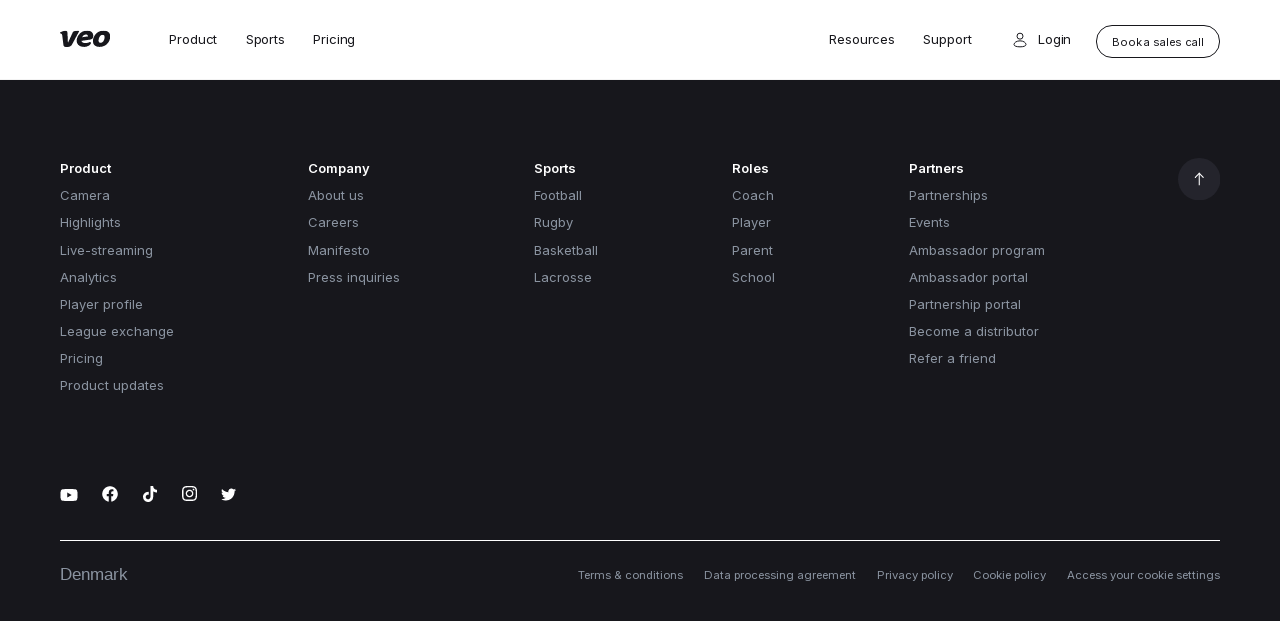

--- FILE ---
content_type: text/html; charset=utf-8
request_url: https://dk.shop.veo.co/products/team-12-month
body_size: 16412
content:
<!doctype html>
<html>
  <head>
    <!-- Hide from search engines -->
    <meta name="robots" content="noindex, nofollow">
    <meta charset="utf-8">
    <meta http-equiv="X-UA-Compatible" content="IE=edge,chrome=1">

    <link rel="canonical" href="https://dk.shop.veo.co/products/team-12-month">
    <meta name="viewport" content="width=device-width,initial-scale=1,shrink-to-fit=no">
    <meta name="theme-color" content="#3dbf4b">

    <link href="https://fonts.googleapis.com" rel="preconnect">
    <link crossorigin href="https://fonts.gstatic.com" rel="preconnect">
    <link
      href="https://fonts.googleapis.com/css2?family=Inter:wght@100;200;300;400;500;600;700;800&display=swap"
      rel="stylesheet"
    >

    <link href="//dk.shop.veo.co/cdn/shop/t/63/assets/reset.css?v=52123589495587854681720703972" rel="stylesheet" type="text/css" media="all" />
    <link href="//dk.shop.veo.co/cdn/shop/t/63/assets/general.css?v=143865936124296991921720703972" rel="stylesheet" type="text/css" media="all" />
    <link href="//dk.shop.veo.co/cdn/shop/t/63/assets/style.css?v=179871162766445304131720703973" rel="stylesheet" type="text/css" media="all" />
    <style>
      .List__check-icon {
        background-image: url("//dk.shop.veo.co/cdn/shop/t/63/assets/list-check.svg?v=65466406067599309501720703973");
      }
    </style>

    <link href="//dk.shop.veo.co/cdn/shop/t/63/assets/header.css?v=28856912174713515801720703973" rel="stylesheet" type="text/css" media="all" />
<link href="//dk.shop.veo.co/cdn/shop/t/63/assets/checkbox.css?v=73852202348419206171720703972" rel="stylesheet" type="text/css" media="all" />
<script src="//dk.shop.veo.co/cdn/shop/t/63/assets/jquery-2.2.3.min.js?v=58211863146907186831720703972" type="text/javascript"></script>

    <script>window.performance && window.performance.mark && window.performance.mark('shopify.content_for_header.start');</script><meta name="google-site-verification" content="XZyHnMuDwhtHTqfyI9vb-10M9O2F610hux6YJl8ffy0">
<meta id="shopify-digital-wallet" name="shopify-digital-wallet" content="/3418357806/digital_wallets/dialog">
<meta name="shopify-checkout-api-token" content="1083a1c478946cd3ce1eb7eb5e8af10a">
<link rel="alternate" type="application/json+oembed" href="https://dk.shop.veo.co/products/team-12-month.oembed">
<script async="async" src="/checkouts/internal/preloads.js?locale=en-DK"></script>
<script id="apple-pay-shop-capabilities" type="application/json">{"shopId":3418357806,"countryCode":"DK","currencyCode":"DKK","merchantCapabilities":["supports3DS"],"merchantId":"gid:\/\/shopify\/Shop\/3418357806","merchantName":"Veo Technologies","requiredBillingContactFields":["postalAddress","email","phone"],"requiredShippingContactFields":["postalAddress","email","phone"],"shippingType":"shipping","supportedNetworks":["visa","maestro","masterCard","amex"],"total":{"type":"pending","label":"Veo Technologies","amount":"1.00"},"shopifyPaymentsEnabled":true,"supportsSubscriptions":true}</script>
<script id="shopify-features" type="application/json">{"accessToken":"1083a1c478946cd3ce1eb7eb5e8af10a","betas":["rich-media-storefront-analytics"],"domain":"dk.shop.veo.co","predictiveSearch":true,"shopId":3418357806,"locale":"en"}</script>
<script>var Shopify = Shopify || {};
Shopify.shop = "veo-dk.myshopify.com";
Shopify.locale = "en";
Shopify.currency = {"active":"DKK","rate":"1.0"};
Shopify.country = "DK";
Shopify.theme = {"name":"Veo 4.1.1.8 - [PREVIEW] by WDN.DK","id":164146184537,"schema_name":"Veo","schema_version":"4.1.1.8 - Q3 2024","theme_store_id":null,"role":"main"};
Shopify.theme.handle = "null";
Shopify.theme.style = {"id":null,"handle":null};
Shopify.cdnHost = "dk.shop.veo.co/cdn";
Shopify.routes = Shopify.routes || {};
Shopify.routes.root = "/";</script>
<script type="module">!function(o){(o.Shopify=o.Shopify||{}).modules=!0}(window);</script>
<script>!function(o){function n(){var o=[];function n(){o.push(Array.prototype.slice.apply(arguments))}return n.q=o,n}var t=o.Shopify=o.Shopify||{};t.loadFeatures=n(),t.autoloadFeatures=n()}(window);</script>
<script id="shop-js-analytics" type="application/json">{"pageType":"product"}</script>
<script defer="defer" async type="module" src="//dk.shop.veo.co/cdn/shopifycloud/shop-js/modules/v2/client.init-shop-cart-sync_BT-GjEfc.en.esm.js"></script>
<script defer="defer" async type="module" src="//dk.shop.veo.co/cdn/shopifycloud/shop-js/modules/v2/chunk.common_D58fp_Oc.esm.js"></script>
<script defer="defer" async type="module" src="//dk.shop.veo.co/cdn/shopifycloud/shop-js/modules/v2/chunk.modal_xMitdFEc.esm.js"></script>
<script type="module">
  await import("//dk.shop.veo.co/cdn/shopifycloud/shop-js/modules/v2/client.init-shop-cart-sync_BT-GjEfc.en.esm.js");
await import("//dk.shop.veo.co/cdn/shopifycloud/shop-js/modules/v2/chunk.common_D58fp_Oc.esm.js");
await import("//dk.shop.veo.co/cdn/shopifycloud/shop-js/modules/v2/chunk.modal_xMitdFEc.esm.js");

  window.Shopify.SignInWithShop?.initShopCartSync?.({"fedCMEnabled":true,"windoidEnabled":true});

</script>
<script>(function() {
  var isLoaded = false;
  function asyncLoad() {
    if (isLoaded) return;
    isLoaded = true;
    var urls = ["https:\/\/d26ky332zktp97.cloudfront.net\/shops\/Jw6ARpMhbwDQkGF66\/colibrius-m.js?shop=veo-dk.myshopify.com"];
    for (var i = 0; i < urls.length; i++) {
      var s = document.createElement('script');
      s.type = 'text/javascript';
      s.async = true;
      s.src = urls[i];
      var x = document.getElementsByTagName('script')[0];
      x.parentNode.insertBefore(s, x);
    }
  };
  if(window.attachEvent) {
    window.attachEvent('onload', asyncLoad);
  } else {
    window.addEventListener('load', asyncLoad, false);
  }
})();</script>
<script id="__st">var __st={"a":3418357806,"offset":3600,"reqid":"76cebe36-3bb8-48b7-a3f1-4ed164b64b20-1769221066","pageurl":"dk.shop.veo.co\/products\/team-12-month","u":"ad184e1676dd","p":"product","rtyp":"product","rid":6770415599796};</script>
<script>window.ShopifyPaypalV4VisibilityTracking = true;</script>
<script id="captcha-bootstrap">!function(){'use strict';const t='contact',e='account',n='new_comment',o=[[t,t],['blogs',n],['comments',n],[t,'customer']],c=[[e,'customer_login'],[e,'guest_login'],[e,'recover_customer_password'],[e,'create_customer']],r=t=>t.map((([t,e])=>`form[action*='/${t}']:not([data-nocaptcha='true']) input[name='form_type'][value='${e}']`)).join(','),a=t=>()=>t?[...document.querySelectorAll(t)].map((t=>t.form)):[];function s(){const t=[...o],e=r(t);return a(e)}const i='password',u='form_key',d=['recaptcha-v3-token','g-recaptcha-response','h-captcha-response',i],f=()=>{try{return window.sessionStorage}catch{return}},m='__shopify_v',_=t=>t.elements[u];function p(t,e,n=!1){try{const o=window.sessionStorage,c=JSON.parse(o.getItem(e)),{data:r}=function(t){const{data:e,action:n}=t;return t[m]||n?{data:e,action:n}:{data:t,action:n}}(c);for(const[e,n]of Object.entries(r))t.elements[e]&&(t.elements[e].value=n);n&&o.removeItem(e)}catch(o){console.error('form repopulation failed',{error:o})}}const l='form_type',E='cptcha';function T(t){t.dataset[E]=!0}const w=window,h=w.document,L='Shopify',v='ce_forms',y='captcha';let A=!1;((t,e)=>{const n=(g='f06e6c50-85a8-45c8-87d0-21a2b65856fe',I='https://cdn.shopify.com/shopifycloud/storefront-forms-hcaptcha/ce_storefront_forms_captcha_hcaptcha.v1.5.2.iife.js',D={infoText:'Protected by hCaptcha',privacyText:'Privacy',termsText:'Terms'},(t,e,n)=>{const o=w[L][v],c=o.bindForm;if(c)return c(t,g,e,D).then(n);var r;o.q.push([[t,g,e,D],n]),r=I,A||(h.body.append(Object.assign(h.createElement('script'),{id:'captcha-provider',async:!0,src:r})),A=!0)});var g,I,D;w[L]=w[L]||{},w[L][v]=w[L][v]||{},w[L][v].q=[],w[L][y]=w[L][y]||{},w[L][y].protect=function(t,e){n(t,void 0,e),T(t)},Object.freeze(w[L][y]),function(t,e,n,w,h,L){const[v,y,A,g]=function(t,e,n){const i=e?o:[],u=t?c:[],d=[...i,...u],f=r(d),m=r(i),_=r(d.filter((([t,e])=>n.includes(e))));return[a(f),a(m),a(_),s()]}(w,h,L),I=t=>{const e=t.target;return e instanceof HTMLFormElement?e:e&&e.form},D=t=>v().includes(t);t.addEventListener('submit',(t=>{const e=I(t);if(!e)return;const n=D(e)&&!e.dataset.hcaptchaBound&&!e.dataset.recaptchaBound,o=_(e),c=g().includes(e)&&(!o||!o.value);(n||c)&&t.preventDefault(),c&&!n&&(function(t){try{if(!f())return;!function(t){const e=f();if(!e)return;const n=_(t);if(!n)return;const o=n.value;o&&e.removeItem(o)}(t);const e=Array.from(Array(32),(()=>Math.random().toString(36)[2])).join('');!function(t,e){_(t)||t.append(Object.assign(document.createElement('input'),{type:'hidden',name:u})),t.elements[u].value=e}(t,e),function(t,e){const n=f();if(!n)return;const o=[...t.querySelectorAll(`input[type='${i}']`)].map((({name:t})=>t)),c=[...d,...o],r={};for(const[a,s]of new FormData(t).entries())c.includes(a)||(r[a]=s);n.setItem(e,JSON.stringify({[m]:1,action:t.action,data:r}))}(t,e)}catch(e){console.error('failed to persist form',e)}}(e),e.submit())}));const S=(t,e)=>{t&&!t.dataset[E]&&(n(t,e.some((e=>e===t))),T(t))};for(const o of['focusin','change'])t.addEventListener(o,(t=>{const e=I(t);D(e)&&S(e,y())}));const B=e.get('form_key'),M=e.get(l),P=B&&M;t.addEventListener('DOMContentLoaded',(()=>{const t=y();if(P)for(const e of t)e.elements[l].value===M&&p(e,B);[...new Set([...A(),...v().filter((t=>'true'===t.dataset.shopifyCaptcha))])].forEach((e=>S(e,t)))}))}(h,new URLSearchParams(w.location.search),n,t,e,['guest_login'])})(!0,!0)}();</script>
<script integrity="sha256-4kQ18oKyAcykRKYeNunJcIwy7WH5gtpwJnB7kiuLZ1E=" data-source-attribution="shopify.loadfeatures" defer="defer" src="//dk.shop.veo.co/cdn/shopifycloud/storefront/assets/storefront/load_feature-a0a9edcb.js" crossorigin="anonymous"></script>
<script data-source-attribution="shopify.dynamic_checkout.dynamic.init">var Shopify=Shopify||{};Shopify.PaymentButton=Shopify.PaymentButton||{isStorefrontPortableWallets:!0,init:function(){window.Shopify.PaymentButton.init=function(){};var t=document.createElement("script");t.src="https://dk.shop.veo.co/cdn/shopifycloud/portable-wallets/latest/portable-wallets.en.js",t.type="module",document.head.appendChild(t)}};
</script>
<script data-source-attribution="shopify.dynamic_checkout.buyer_consent">
  function portableWalletsHideBuyerConsent(e){var t=document.getElementById("shopify-buyer-consent"),n=document.getElementById("shopify-subscription-policy-button");t&&n&&(t.classList.add("hidden"),t.setAttribute("aria-hidden","true"),n.removeEventListener("click",e))}function portableWalletsShowBuyerConsent(e){var t=document.getElementById("shopify-buyer-consent"),n=document.getElementById("shopify-subscription-policy-button");t&&n&&(t.classList.remove("hidden"),t.removeAttribute("aria-hidden"),n.addEventListener("click",e))}window.Shopify?.PaymentButton&&(window.Shopify.PaymentButton.hideBuyerConsent=portableWalletsHideBuyerConsent,window.Shopify.PaymentButton.showBuyerConsent=portableWalletsShowBuyerConsent);
</script>
<script data-source-attribution="shopify.dynamic_checkout.cart.bootstrap">document.addEventListener("DOMContentLoaded",(function(){function t(){return document.querySelector("shopify-accelerated-checkout-cart, shopify-accelerated-checkout")}if(t())Shopify.PaymentButton.init();else{new MutationObserver((function(e,n){t()&&(Shopify.PaymentButton.init(),n.disconnect())})).observe(document.body,{childList:!0,subtree:!0})}}));
</script>
<link id="shopify-accelerated-checkout-styles" rel="stylesheet" media="screen" href="https://dk.shop.veo.co/cdn/shopifycloud/portable-wallets/latest/accelerated-checkout-backwards-compat.css" crossorigin="anonymous">
<style id="shopify-accelerated-checkout-cart">
        #shopify-buyer-consent {
  margin-top: 1em;
  display: inline-block;
  width: 100%;
}

#shopify-buyer-consent.hidden {
  display: none;
}

#shopify-subscription-policy-button {
  background: none;
  border: none;
  padding: 0;
  text-decoration: underline;
  font-size: inherit;
  cursor: pointer;
}

#shopify-subscription-policy-button::before {
  box-shadow: none;
}

      </style>

<script>window.performance && window.performance.mark && window.performance.mark('shopify.content_for_header.end');</script>

    
      <link rel="shortcut icon" href="//dk.shop.veo.co/cdn/shop/files/favicon_32x32.png?v=1628596332" type="image/png">
    

    <title>
      Team 12 months
      
        &ndash; Veo Technologies
    </title><!-- begin Convert Experiences code--><script type="text/javascript" src="//cdn-4.convertexperiments.com/js/10042899-10043902.js"></script><!-- end Convert Experiences code -->

    <!-- /snippets/social-meta-tags.liquid -->




<meta property="og:site_name" content="Veo Technologies">
<meta property="og:url" content="https://dk.shop.veo.co/products/team-12-month">
<meta property="og:title" content="Team 12 months">
<meta property="og:type" content="product">
<meta property="og:description" content="Se priser og køb Veo kamera, abonnementer og tilbehør online.">

  <meta property="og:price:amount" content="3,949">
  <meta property="og:price:currency" content="DKK">

<meta property="og:image" content="http://dk.shop.veo.co/cdn/shop/products/team_subscription_500x500px_2_922bcc2b-91f3-4bea-abaf-d04285135913_1200x1200.jpg?v=1626864685">
<meta property="og:image:secure_url" content="https://dk.shop.veo.co/cdn/shop/products/team_subscription_500x500px_2_922bcc2b-91f3-4bea-abaf-d04285135913_1200x1200.jpg?v=1626864685">


  <meta name="twitter:site" content="@veosharesport">

<meta name="twitter:card" content="summary_large_image">
<meta name="twitter:title" content="Team 12 months">
<meta name="twitter:description" content="Se priser og køb Veo kamera, abonnementer og tilbehør online.">

<meta name="viewport" content="width=device-width, initial-scale=1.0, maximum-scale=1.0, user-scalable=0" />
<script>
      var theme = theme || {};
      theme.pricingMoneyFormat = "{{amount_no_decimals}} kr";
      theme.dateFormat = '';
      
	  theme.translations = {
        "months": {
          "jan": "January",
          "feb": "February",
          "mar": "March",
          "apr": "April",
          "may": "May",
          "jun": "June",
          "jul": "July",
          "aug": "August",
          "sep": "September",
          "oct": "October",
          "nov": "November",
          "dec": "December",
          "list": ["January","February","March","April","May","June","July","August","September","October","November","December"]
        },
        "analytics_page": {
          "product": {
            "total": "Total"
          }
        }
      },
      theme.assets = {
        "icons": {
          "down": "//dk.shop.veo.co/cdn/shop/t/63/assets/down.svg?v=30181590345519899641720703972",
          "right": "//dk.shop.veo.co/cdn/shop/t/63/assets/right.svg?v=33387880301190374991720703972"
        }
      }
</script>

<style>
  .CustomSelect {
    background-size: 1.25rem;
    background-position: right 0.75rem center;
    background-repeat: no-repeat;
    background-image:url('//dk.shop.veo.co/cdn/shop/t/63/assets/down.svg?v=30181590345519899641720703972');
  }
</style>

<script>
  // /*! js-cookie v3.0.0-beta.3 | MIT */

// Copyright (c) 2018 Copyright 2018 Klaus Hartl, Fagner Brack, GitHub Contributors

// Permission is hereby granted, free of charge, to any person obtaining a copy
// of this software and associated documentation files (the "Software"), to deal
// in the Software without restriction, including without limitation the rights
// to use, copy, modify, merge, publish, distribute, sublicense, and/or sell
// copies of the Software, and to permit persons to whom the Software is
// furnished to do so, subject to the following conditions:

// The above copyright notice and this permission notice shall be included in all
// copies or substantial portions of the Software.

// THE SOFTWARE IS PROVIDED "AS IS", WITHOUT WARRANTY OF ANY KIND, EXPRESS OR
// IMPLIED, INCLUDING BUT NOT LIMITED TO THE WARRANTIES OF MERCHANTABILITY,
// FITNESS FOR A PARTICULAR PURPOSE AND NONINFRINGEMENT. IN NO EVENT SHALL THE
// AUTHORS OR COPYRIGHT HOLDERS BE LIABLE FOR ANY CLAIM, DAMAGES OR OTHER
// LIABILITY, WHETHER IN AN ACTION OF CONTRACT, TORT OR OTHERWISE, ARISING FROM,
// OUT OF OR IN CONNECTION WITH THE SOFTWARE OR THE USE OR OTHER DEALINGS IN THE
// SOFTWARE.

if (typeof Cookie === "undefined") {
  (function(global, factory) {
    typeof exports === "object" && typeof module !== "undefined"
      ? (module.exports = factory())
      : typeof define === "function" && define.amd
      ? define(factory)
      : ((global = global || self),
        (function() {
          var current = global.Cookies;
          var exports = (global.Cookies = factory());
          exports.noConflict = function() {
            global.Cookies = current;
            return exports;
          };
        })());
  })(this, function() {
    "use strict";

    var rfc6265Converter = {
      read: function(value) {
        return value.replace(/(%[\dA-F]{2})+/gi, decodeURIComponent);
      },
      write: function(value) {
        return encodeURIComponent(value).replace(
          /%(2[346BF]|3[AC-F]|40|5[BDE]|60|7[BCD])/g,
          decodeURIComponent
        );
      }
    };

    function assign(target) {
      for (var i = 1; i < arguments.length; i++) {
        var source = arguments[i];
        for (var key in source) {
          target[key] = source[key];
        }
      }
      return target;
    }

    function init(converter, defaultAttributes) {
      function set(key, value, attributes) {
        if (typeof document === "undefined") {
          return;
        }

        attributes = assign({}, defaultAttributes, attributes);

        if (typeof attributes.expires === "number") {
          attributes.expires = new Date(
            Date.now() + attributes.expires * 864e5
          );
        }
        if (attributes.expires) {
          attributes.expires = attributes.expires.toUTCString();
        }

        value = converter.write(value, key);

        key = encodeURIComponent(key)
          .replace(/%(2[346B]|5E|60|7C)/g, decodeURIComponent)
          .replace(/[()]/g, escape);

        var stringifiedAttributes = "";
        for (var attributeName in attributes) {
          if (!attributes[attributeName]) {
            continue;
          }

          stringifiedAttributes += "; " + attributeName;

          if (attributes[attributeName] === true) {
            continue;
          }

          // Considers RFC 6265 section 5.2:
          // ...
          // 3.  If the remaining unparsed-attributes contains a %x3B (";")
          //     character:
          // Consume the characters of the unparsed-attributes up to,
          // not including, the first %x3B (";") character.
          // ...
          stringifiedAttributes +=
            "=" + attributes[attributeName].split(";")[0];
        }

        return (document.cookie = key + "=" + value + stringifiedAttributes);
      }

      function get(key) {
        if (typeof document === "undefined" || (arguments.length && !key)) {
          return;
        }

        // To prevent the for loop in the first place assign an empty array
        // in case there are no cookies at all.
        var cookies = document.cookie ? document.cookie.split("; ") : [];
        var jar = {};
        for (var i = 0; i < cookies.length; i++) {
          var parts = cookies[i].split("=");
          var cookie = parts.slice(1).join("=");

          if (cookie[0] === '"') {
            cookie = cookie.slice(1, -1);
          }

          try {
            var name = rfc6265Converter.read(parts[0]);
            jar[name] = converter.read(cookie, name);

            if (key === name) {
              break;
            }
          } catch (e) {}
        }

        return key ? jar[key] : jar;
      }

      return Object.create(
        {
          set: set,
          get: get,
          remove: function(key, attributes) {
            set(
              key,
              "",
              assign({}, attributes, {
                expires: -1
              })
            );
          },
          withAttributes: function(attributes) {
            return init(
              this.converter,
              assign({}, this.attributes, attributes)
            );
          },
          withConverter: function(converter) {
            return init(assign({}, this.converter, converter), this.attributes);
          }
        },
        {
          attributes: { value: Object.freeze(defaultAttributes) },
          converter: { value: Object.freeze(converter) }
        }
      );
    }

    var api = init(rfc6265Converter, { path: "/" });

    return api;
  });
}

/* Copyright 2020 WDN.DK */
/* Copyright 2020 WDN.DK */
/* Copyright 2020 WDN.DK */

if (typeof WDN === "undefined") {
  var WDN = {};
}

if (typeof WDN.redirectHelpers === "undefined") {
  WDN.redirectHelpers = (function() {
    // Setup objs
    var History, Hash;

    History = {};
    Hash = {};

    // Get current window hash
    Hash.current = window.location.hash;

    // Setup hashes that disables the automatic redirection module
    Hash.list = ["#no_rdr", "#no_redirect", "#stay"];

    // Does the URL contains a hash that matches our Hash.list?
    Hash.found = function() {
      if (Hash.current && Hash.list.indexOf(Hash.current) > -1) {
        return true;
      } else {
        return false;
      }
    };

    // History
    // Read and write cookies
    History.save = function() {
      Cookies.set("WDN_disable_redirection", "true", { expires: 5 });
    };

    History.read = function() {
      return Cookies.get("WDN_disable_redirection");
    };

    History.clear = function() {
      Cookies.remove("WDN_disable_redirection");
    };

    History.found = function() {
      if (History.read()) {
        return true;
      } else {
        return false;
      }
    };

    // Check hashlist to see if it contains the current hash in our window location
    // If we've found the cookie, we should also stop the redirect
    // Used to return true or false, for determining redirect in later modules
    History.needsRidirect = function() {
      // Hash was found or cookie found, no redirect
      if (Hash.found() || History.found()) {
        // If no cookie found, set one
        if (!History.found()) {
          History.save();
        }
        return false;
      } else {
        return true;
      }
    };

    // Expose to make it globally accessible
    // Usage
    // if (WDN.redirectHelpers.needsRidirect) { do } else { dont }
    return {
      needsRedirect: History.needsRidirect
    };
  })();
}

  if (typeof WDN === 'undefined') {
  var WDN = {};
}

if (typeof WDN.geoIpRedirect === 'undefined') {
  WDN.geoIpRedirect = (function () {

    // priv var
    var settings, config, countries, shop_url_list;

    // pub func
    var getCountryCode, findShopPrefix, findShopUrl;

    settings = {
      redirect: true,
    }

    // list of shops. Note the liquid to get our current base shop.
    // we need it to prevent redirecting to the same page over and over
    shop_url_list = {
      current: 'https://dk.shop.veo.co/products/team-12-month',
      dk: 'https://dk.shop.veo.co/products/team-12-month',
      uk: 'https://uk.shop.veo.co/products/team-12-month',
      us: 'https://us.shop.veo.co/products/team-12-month',
      eu: 'https://shop.veo.co/products/team-12-month',
      de: 'https://de.shop.veo.co/products/team-12-month',
      au: 'https://au.shop.veo.co/products/team-12-month',
      fr: 'https://fr.shop.veo.co/products/team-12-month'
    };

    // base url for api, and key, and full url
    // apikey is origin protected
    config = {
      api_key: 'LGFB8TcYwaofl8z',
      api_url: 'https://pro.ip-api.com',
      api_url_with_key: 'https://pro.ip-api.com/json/?fields=49154&key=LGFB8TcYwaofl8z'
    };

    // no EU because thats default
    countries = {
      dk: ['DK','FO','GL'],
      de: ['DE','AT'],
      fr: ['FR'],
      uk: ['GB','GI','IM'],
      us: ['CA','US'],
      au: ['AS', 'AU', 'FJ', 'FM', 'GU', 'KI', 'MH', 'MP', 'NR', 'NZ', 'PW', 'PG', 'SB', 'TL', 'TO', 'TV', 'VU', 'WS']
    };

    var handleDiscountURL = function(countryPrefix) {
        if (!settings.redirect) {
          return;
        }
        
        var searchParams = new URLSearchParams(window.location.search);
        var _url = new URL(shop_url_list[countryPrefix]);
        _url = _url.origin;
        
        var discountCode = searchParams.get("_campaigncode");
        searchParams.delete('_campaigncode');
        
        if (window.location.pathname.length > 0) {
          var newRoute = _url + "/discount/" + discountCode;
          searchParams.set("redirect", window.location.pathname + '&' + searchParams.toString())
        
          var redirectTo = newRoute + '?redirect=' + searchParams.get('redirect');
  
          window.location.href = redirectTo;
          return;
        }
     }

    // Find new shop url from list
    findShopUrl = function (countryPrefix) {
      var _url = shop_url_list[countryPrefix];
      var searchParams = new URLSearchParams(window.location.search);

      // Make sure we are redirecting to current root shop url
      if (searchParams.has('_campaigncode')) {
        handleDiscountURL(countryPrefix);
        
        return;
      }
      
      if (_url !== shop_url_list.current) {
        if (settings.redirect) {
          var searchParams = new URLSearchParams(window.location.search);
          if (searchParams.toString().length > 0) {
            window.location.href = _url + "?" + searchParams.toString();
          } else {
            window.location.href = _url;
          }
        }
      }
    };

    findShopPrefix = function (countryCode) {
      var found = false;

      // check our arrays to see where to redirect to
      Object.keys(countries).forEach(function (element) {
        var _arr = countries[element];
        if (_arr.indexOf(countryCode) != -1) {
          found = true;
          findShopUrl(element);
        }
      });
      // If we didnt the countrycode in our list, lets fall back to our default redirect
      if (!found) {
        findShopUrl('eu');
      }
    };

    // call api to get user location
    getCountryCode = function () {
      $.getJSON(config.api_url_with_key, function (res) {
        // we got a valid response
        if (res.status === 'success') {
          findShopPrefix(res.countryCode);
        }
      });
    };
    
    // init
    if (WDN.redirectHelpers.needsRedirect()) {
      getCountryCode();
    }
  })();
}
  /* END Copyright 2020 WDN.DK */
/* END Copyright 2020 WDN.DK */
/* END Copyright 2020 WDN.DK */
</script><!-- Google Tag Manager -->
<script>(function(w,d,s,l,i){w[l]=w[l]||[];w[l].push({'gtm.start':
new Date().getTime(),event:'gtm.js'});var f=d.getElementsByTagName(s)[0],
j=d.createElement(s),dl=l!='dataLayer'?'&l='+l:'';j.async=true;j.src=
'https://ss.veo.co/tmvpmvpb.js?id='+i+dl;f.parentNode.insertBefore(j,f);
})(window,document,'script','dataLayer','GTM-NW8B458');</script>
<!-- End Google Tag Manager -->
<!-- Start of Littledata - Fix Google Analytics Script -->
    <!-- This file has been deprecated. -->
    <!-- End of Littledata - Fix Google Analytics Script -->
  <link href="https://monorail-edge.shopifysvc.com" rel="dns-prefetch">
<script>(function(){if ("sendBeacon" in navigator && "performance" in window) {try {var session_token_from_headers = performance.getEntriesByType('navigation')[0].serverTiming.find(x => x.name == '_s').description;} catch {var session_token_from_headers = undefined;}var session_cookie_matches = document.cookie.match(/_shopify_s=([^;]*)/);var session_token_from_cookie = session_cookie_matches && session_cookie_matches.length === 2 ? session_cookie_matches[1] : "";var session_token = session_token_from_headers || session_token_from_cookie || "";function handle_abandonment_event(e) {var entries = performance.getEntries().filter(function(entry) {return /monorail-edge.shopifysvc.com/.test(entry.name);});if (!window.abandonment_tracked && entries.length === 0) {window.abandonment_tracked = true;var currentMs = Date.now();var navigation_start = performance.timing.navigationStart;var payload = {shop_id: 3418357806,url: window.location.href,navigation_start,duration: currentMs - navigation_start,session_token,page_type: "product"};window.navigator.sendBeacon("https://monorail-edge.shopifysvc.com/v1/produce", JSON.stringify({schema_id: "online_store_buyer_site_abandonment/1.1",payload: payload,metadata: {event_created_at_ms: currentMs,event_sent_at_ms: currentMs}}));}}window.addEventListener('pagehide', handle_abandonment_event);}}());</script>
<script id="web-pixels-manager-setup">(function e(e,d,r,n,o){if(void 0===o&&(o={}),!Boolean(null===(a=null===(i=window.Shopify)||void 0===i?void 0:i.analytics)||void 0===a?void 0:a.replayQueue)){var i,a;window.Shopify=window.Shopify||{};var t=window.Shopify;t.analytics=t.analytics||{};var s=t.analytics;s.replayQueue=[],s.publish=function(e,d,r){return s.replayQueue.push([e,d,r]),!0};try{self.performance.mark("wpm:start")}catch(e){}var l=function(){var e={modern:/Edge?\/(1{2}[4-9]|1[2-9]\d|[2-9]\d{2}|\d{4,})\.\d+(\.\d+|)|Firefox\/(1{2}[4-9]|1[2-9]\d|[2-9]\d{2}|\d{4,})\.\d+(\.\d+|)|Chrom(ium|e)\/(9{2}|\d{3,})\.\d+(\.\d+|)|(Maci|X1{2}).+ Version\/(15\.\d+|(1[6-9]|[2-9]\d|\d{3,})\.\d+)([,.]\d+|)( \(\w+\)|)( Mobile\/\w+|) Safari\/|Chrome.+OPR\/(9{2}|\d{3,})\.\d+\.\d+|(CPU[ +]OS|iPhone[ +]OS|CPU[ +]iPhone|CPU IPhone OS|CPU iPad OS)[ +]+(15[._]\d+|(1[6-9]|[2-9]\d|\d{3,})[._]\d+)([._]\d+|)|Android:?[ /-](13[3-9]|1[4-9]\d|[2-9]\d{2}|\d{4,})(\.\d+|)(\.\d+|)|Android.+Firefox\/(13[5-9]|1[4-9]\d|[2-9]\d{2}|\d{4,})\.\d+(\.\d+|)|Android.+Chrom(ium|e)\/(13[3-9]|1[4-9]\d|[2-9]\d{2}|\d{4,})\.\d+(\.\d+|)|SamsungBrowser\/([2-9]\d|\d{3,})\.\d+/,legacy:/Edge?\/(1[6-9]|[2-9]\d|\d{3,})\.\d+(\.\d+|)|Firefox\/(5[4-9]|[6-9]\d|\d{3,})\.\d+(\.\d+|)|Chrom(ium|e)\/(5[1-9]|[6-9]\d|\d{3,})\.\d+(\.\d+|)([\d.]+$|.*Safari\/(?![\d.]+ Edge\/[\d.]+$))|(Maci|X1{2}).+ Version\/(10\.\d+|(1[1-9]|[2-9]\d|\d{3,})\.\d+)([,.]\d+|)( \(\w+\)|)( Mobile\/\w+|) Safari\/|Chrome.+OPR\/(3[89]|[4-9]\d|\d{3,})\.\d+\.\d+|(CPU[ +]OS|iPhone[ +]OS|CPU[ +]iPhone|CPU IPhone OS|CPU iPad OS)[ +]+(10[._]\d+|(1[1-9]|[2-9]\d|\d{3,})[._]\d+)([._]\d+|)|Android:?[ /-](13[3-9]|1[4-9]\d|[2-9]\d{2}|\d{4,})(\.\d+|)(\.\d+|)|Mobile Safari.+OPR\/([89]\d|\d{3,})\.\d+\.\d+|Android.+Firefox\/(13[5-9]|1[4-9]\d|[2-9]\d{2}|\d{4,})\.\d+(\.\d+|)|Android.+Chrom(ium|e)\/(13[3-9]|1[4-9]\d|[2-9]\d{2}|\d{4,})\.\d+(\.\d+|)|Android.+(UC? ?Browser|UCWEB|U3)[ /]?(15\.([5-9]|\d{2,})|(1[6-9]|[2-9]\d|\d{3,})\.\d+)\.\d+|SamsungBrowser\/(5\.\d+|([6-9]|\d{2,})\.\d+)|Android.+MQ{2}Browser\/(14(\.(9|\d{2,})|)|(1[5-9]|[2-9]\d|\d{3,})(\.\d+|))(\.\d+|)|K[Aa][Ii]OS\/(3\.\d+|([4-9]|\d{2,})\.\d+)(\.\d+|)/},d=e.modern,r=e.legacy,n=navigator.userAgent;return n.match(d)?"modern":n.match(r)?"legacy":"unknown"}(),u="modern"===l?"modern":"legacy",c=(null!=n?n:{modern:"",legacy:""})[u],f=function(e){return[e.baseUrl,"/wpm","/b",e.hashVersion,"modern"===e.buildTarget?"m":"l",".js"].join("")}({baseUrl:d,hashVersion:r,buildTarget:u}),m=function(e){var d=e.version,r=e.bundleTarget,n=e.surface,o=e.pageUrl,i=e.monorailEndpoint;return{emit:function(e){var a=e.status,t=e.errorMsg,s=(new Date).getTime(),l=JSON.stringify({metadata:{event_sent_at_ms:s},events:[{schema_id:"web_pixels_manager_load/3.1",payload:{version:d,bundle_target:r,page_url:o,status:a,surface:n,error_msg:t},metadata:{event_created_at_ms:s}}]});if(!i)return console&&console.warn&&console.warn("[Web Pixels Manager] No Monorail endpoint provided, skipping logging."),!1;try{return self.navigator.sendBeacon.bind(self.navigator)(i,l)}catch(e){}var u=new XMLHttpRequest;try{return u.open("POST",i,!0),u.setRequestHeader("Content-Type","text/plain"),u.send(l),!0}catch(e){return console&&console.warn&&console.warn("[Web Pixels Manager] Got an unhandled error while logging to Monorail."),!1}}}}({version:r,bundleTarget:l,surface:e.surface,pageUrl:self.location.href,monorailEndpoint:e.monorailEndpoint});try{o.browserTarget=l,function(e){var d=e.src,r=e.async,n=void 0===r||r,o=e.onload,i=e.onerror,a=e.sri,t=e.scriptDataAttributes,s=void 0===t?{}:t,l=document.createElement("script"),u=document.querySelector("head"),c=document.querySelector("body");if(l.async=n,l.src=d,a&&(l.integrity=a,l.crossOrigin="anonymous"),s)for(var f in s)if(Object.prototype.hasOwnProperty.call(s,f))try{l.dataset[f]=s[f]}catch(e){}if(o&&l.addEventListener("load",o),i&&l.addEventListener("error",i),u)u.appendChild(l);else{if(!c)throw new Error("Did not find a head or body element to append the script");c.appendChild(l)}}({src:f,async:!0,onload:function(){if(!function(){var e,d;return Boolean(null===(d=null===(e=window.Shopify)||void 0===e?void 0:e.analytics)||void 0===d?void 0:d.initialized)}()){var d=window.webPixelsManager.init(e)||void 0;if(d){var r=window.Shopify.analytics;r.replayQueue.forEach((function(e){var r=e[0],n=e[1],o=e[2];d.publishCustomEvent(r,n,o)})),r.replayQueue=[],r.publish=d.publishCustomEvent,r.visitor=d.visitor,r.initialized=!0}}},onerror:function(){return m.emit({status:"failed",errorMsg:"".concat(f," has failed to load")})},sri:function(e){var d=/^sha384-[A-Za-z0-9+/=]+$/;return"string"==typeof e&&d.test(e)}(c)?c:"",scriptDataAttributes:o}),m.emit({status:"loading"})}catch(e){m.emit({status:"failed",errorMsg:(null==e?void 0:e.message)||"Unknown error"})}}})({shopId: 3418357806,storefrontBaseUrl: "https://dk.shop.veo.co",extensionsBaseUrl: "https://extensions.shopifycdn.com/cdn/shopifycloud/web-pixels-manager",monorailEndpoint: "https://monorail-edge.shopifysvc.com/unstable/produce_batch",surface: "storefront-renderer",enabledBetaFlags: ["2dca8a86"],webPixelsConfigList: [{"id":"474546521","configuration":"{\"pixel_id\":\"1399406056851843\",\"pixel_type\":\"facebook_pixel\",\"metaapp_system_user_token\":\"-\"}","eventPayloadVersion":"v1","runtimeContext":"OPEN","scriptVersion":"ca16bc87fe92b6042fbaa3acc2fbdaa6","type":"APP","apiClientId":2329312,"privacyPurposes":["ANALYTICS","MARKETING","SALE_OF_DATA"],"dataSharingAdjustments":{"protectedCustomerApprovalScopes":["read_customer_address","read_customer_email","read_customer_name","read_customer_personal_data","read_customer_phone"]}},{"id":"shopify-app-pixel","configuration":"{}","eventPayloadVersion":"v1","runtimeContext":"STRICT","scriptVersion":"0450","apiClientId":"shopify-pixel","type":"APP","privacyPurposes":["ANALYTICS","MARKETING"]},{"id":"shopify-custom-pixel","eventPayloadVersion":"v1","runtimeContext":"LAX","scriptVersion":"0450","apiClientId":"shopify-pixel","type":"CUSTOM","privacyPurposes":["ANALYTICS","MARKETING"]}],isMerchantRequest: false,initData: {"shop":{"name":"Veo Technologies","paymentSettings":{"currencyCode":"DKK"},"myshopifyDomain":"veo-dk.myshopify.com","countryCode":"DK","storefrontUrl":"https:\/\/dk.shop.veo.co"},"customer":null,"cart":null,"checkout":null,"productVariants":[{"price":{"amount":3949.0,"currencyCode":"DKK"},"product":{"title":"Team 12 months","vendor":"Veo Technologies","id":"6770415599796","untranslatedTitle":"Team 12 months","url":"\/products\/team-12-month","type":"Subscription"},"id":"40216258052276","image":{"src":"\/\/dk.shop.veo.co\/cdn\/shop\/products\/team_subscription_500x500px_2_922bcc2b-91f3-4bea-abaf-d04285135913.jpg?v=1626864685"},"sku":"PLAN48","title":"Default Title","untranslatedTitle":"Default Title"}],"purchasingCompany":null},},"https://dk.shop.veo.co/cdn","fcfee988w5aeb613cpc8e4bc33m6693e112",{"modern":"","legacy":""},{"shopId":"3418357806","storefrontBaseUrl":"https:\/\/dk.shop.veo.co","extensionBaseUrl":"https:\/\/extensions.shopifycdn.com\/cdn\/shopifycloud\/web-pixels-manager","surface":"storefront-renderer","enabledBetaFlags":"[\"2dca8a86\"]","isMerchantRequest":"false","hashVersion":"fcfee988w5aeb613cpc8e4bc33m6693e112","publish":"custom","events":"[[\"page_viewed\",{}],[\"product_viewed\",{\"productVariant\":{\"price\":{\"amount\":3949.0,\"currencyCode\":\"DKK\"},\"product\":{\"title\":\"Team 12 months\",\"vendor\":\"Veo Technologies\",\"id\":\"6770415599796\",\"untranslatedTitle\":\"Team 12 months\",\"url\":\"\/products\/team-12-month\",\"type\":\"Subscription\"},\"id\":\"40216258052276\",\"image\":{\"src\":\"\/\/dk.shop.veo.co\/cdn\/shop\/products\/team_subscription_500x500px_2_922bcc2b-91f3-4bea-abaf-d04285135913.jpg?v=1626864685\"},\"sku\":\"PLAN48\",\"title\":\"Default Title\",\"untranslatedTitle\":\"Default Title\"}}]]"});</script><script>
  window.ShopifyAnalytics = window.ShopifyAnalytics || {};
  window.ShopifyAnalytics.meta = window.ShopifyAnalytics.meta || {};
  window.ShopifyAnalytics.meta.currency = 'DKK';
  var meta = {"product":{"id":6770415599796,"gid":"gid:\/\/shopify\/Product\/6770415599796","vendor":"Veo Technologies","type":"Subscription","handle":"team-12-month","variants":[{"id":40216258052276,"price":394900,"name":"Team 12 months","public_title":null,"sku":"PLAN48"}],"remote":false},"page":{"pageType":"product","resourceType":"product","resourceId":6770415599796,"requestId":"76cebe36-3bb8-48b7-a3f1-4ed164b64b20-1769221066"}};
  for (var attr in meta) {
    window.ShopifyAnalytics.meta[attr] = meta[attr];
  }
</script>
<script class="analytics">
  (function () {
    var customDocumentWrite = function(content) {
      var jquery = null;

      if (window.jQuery) {
        jquery = window.jQuery;
      } else if (window.Checkout && window.Checkout.$) {
        jquery = window.Checkout.$;
      }

      if (jquery) {
        jquery('body').append(content);
      }
    };

    var hasLoggedConversion = function(token) {
      if (token) {
        return document.cookie.indexOf('loggedConversion=' + token) !== -1;
      }
      return false;
    }

    var setCookieIfConversion = function(token) {
      if (token) {
        var twoMonthsFromNow = new Date(Date.now());
        twoMonthsFromNow.setMonth(twoMonthsFromNow.getMonth() + 2);

        document.cookie = 'loggedConversion=' + token + '; expires=' + twoMonthsFromNow;
      }
    }

    var trekkie = window.ShopifyAnalytics.lib = window.trekkie = window.trekkie || [];
    if (trekkie.integrations) {
      return;
    }
    trekkie.methods = [
      'identify',
      'page',
      'ready',
      'track',
      'trackForm',
      'trackLink'
    ];
    trekkie.factory = function(method) {
      return function() {
        var args = Array.prototype.slice.call(arguments);
        args.unshift(method);
        trekkie.push(args);
        return trekkie;
      };
    };
    for (var i = 0; i < trekkie.methods.length; i++) {
      var key = trekkie.methods[i];
      trekkie[key] = trekkie.factory(key);
    }
    trekkie.load = function(config) {
      trekkie.config = config || {};
      trekkie.config.initialDocumentCookie = document.cookie;
      var first = document.getElementsByTagName('script')[0];
      var script = document.createElement('script');
      script.type = 'text/javascript';
      script.onerror = function(e) {
        var scriptFallback = document.createElement('script');
        scriptFallback.type = 'text/javascript';
        scriptFallback.onerror = function(error) {
                var Monorail = {
      produce: function produce(monorailDomain, schemaId, payload) {
        var currentMs = new Date().getTime();
        var event = {
          schema_id: schemaId,
          payload: payload,
          metadata: {
            event_created_at_ms: currentMs,
            event_sent_at_ms: currentMs
          }
        };
        return Monorail.sendRequest("https://" + monorailDomain + "/v1/produce", JSON.stringify(event));
      },
      sendRequest: function sendRequest(endpointUrl, payload) {
        // Try the sendBeacon API
        if (window && window.navigator && typeof window.navigator.sendBeacon === 'function' && typeof window.Blob === 'function' && !Monorail.isIos12()) {
          var blobData = new window.Blob([payload], {
            type: 'text/plain'
          });

          if (window.navigator.sendBeacon(endpointUrl, blobData)) {
            return true;
          } // sendBeacon was not successful

        } // XHR beacon

        var xhr = new XMLHttpRequest();

        try {
          xhr.open('POST', endpointUrl);
          xhr.setRequestHeader('Content-Type', 'text/plain');
          xhr.send(payload);
        } catch (e) {
          console.log(e);
        }

        return false;
      },
      isIos12: function isIos12() {
        return window.navigator.userAgent.lastIndexOf('iPhone; CPU iPhone OS 12_') !== -1 || window.navigator.userAgent.lastIndexOf('iPad; CPU OS 12_') !== -1;
      }
    };
    Monorail.produce('monorail-edge.shopifysvc.com',
      'trekkie_storefront_load_errors/1.1',
      {shop_id: 3418357806,
      theme_id: 164146184537,
      app_name: "storefront",
      context_url: window.location.href,
      source_url: "//dk.shop.veo.co/cdn/s/trekkie.storefront.8d95595f799fbf7e1d32231b9a28fd43b70c67d3.min.js"});

        };
        scriptFallback.async = true;
        scriptFallback.src = '//dk.shop.veo.co/cdn/s/trekkie.storefront.8d95595f799fbf7e1d32231b9a28fd43b70c67d3.min.js';
        first.parentNode.insertBefore(scriptFallback, first);
      };
      script.async = true;
      script.src = '//dk.shop.veo.co/cdn/s/trekkie.storefront.8d95595f799fbf7e1d32231b9a28fd43b70c67d3.min.js';
      first.parentNode.insertBefore(script, first);
    };
    trekkie.load(
      {"Trekkie":{"appName":"storefront","development":false,"defaultAttributes":{"shopId":3418357806,"isMerchantRequest":null,"themeId":164146184537,"themeCityHash":"143434087423837656","contentLanguage":"en","currency":"DKK"},"isServerSideCookieWritingEnabled":true,"monorailRegion":"shop_domain","enabledBetaFlags":["65f19447"]},"Session Attribution":{},"S2S":{"facebookCapiEnabled":true,"source":"trekkie-storefront-renderer","apiClientId":580111}}
    );

    var loaded = false;
    trekkie.ready(function() {
      if (loaded) return;
      loaded = true;

      window.ShopifyAnalytics.lib = window.trekkie;

      var originalDocumentWrite = document.write;
      document.write = customDocumentWrite;
      try { window.ShopifyAnalytics.merchantGoogleAnalytics.call(this); } catch(error) {};
      document.write = originalDocumentWrite;

      window.ShopifyAnalytics.lib.page(null,{"pageType":"product","resourceType":"product","resourceId":6770415599796,"requestId":"76cebe36-3bb8-48b7-a3f1-4ed164b64b20-1769221066","shopifyEmitted":true});

      var match = window.location.pathname.match(/checkouts\/(.+)\/(thank_you|post_purchase)/)
      var token = match? match[1]: undefined;
      if (!hasLoggedConversion(token)) {
        setCookieIfConversion(token);
        window.ShopifyAnalytics.lib.track("Viewed Product",{"currency":"DKK","variantId":40216258052276,"productId":6770415599796,"productGid":"gid:\/\/shopify\/Product\/6770415599796","name":"Team 12 months","price":"3949.00","sku":"PLAN48","brand":"Veo Technologies","variant":null,"category":"Subscription","nonInteraction":true,"remote":false},undefined,undefined,{"shopifyEmitted":true});
      window.ShopifyAnalytics.lib.track("monorail:\/\/trekkie_storefront_viewed_product\/1.1",{"currency":"DKK","variantId":40216258052276,"productId":6770415599796,"productGid":"gid:\/\/shopify\/Product\/6770415599796","name":"Team 12 months","price":"3949.00","sku":"PLAN48","brand":"Veo Technologies","variant":null,"category":"Subscription","nonInteraction":true,"remote":false,"referer":"https:\/\/dk.shop.veo.co\/products\/team-12-month"});
      }
    });


        var eventsListenerScript = document.createElement('script');
        eventsListenerScript.async = true;
        eventsListenerScript.src = "//dk.shop.veo.co/cdn/shopifycloud/storefront/assets/shop_events_listener-3da45d37.js";
        document.getElementsByTagName('head')[0].appendChild(eventsListenerScript);

})();</script>
  <script>
  if (!window.ga || (window.ga && typeof window.ga !== 'function')) {
    window.ga = function ga() {
      (window.ga.q = window.ga.q || []).push(arguments);
      if (window.Shopify && window.Shopify.analytics && typeof window.Shopify.analytics.publish === 'function') {
        window.Shopify.analytics.publish("ga_stub_called", {}, {sendTo: "google_osp_migration"});
      }
      console.error("Shopify's Google Analytics stub called with:", Array.from(arguments), "\nSee https://help.shopify.com/manual/promoting-marketing/pixels/pixel-migration#google for more information.");
    };
    if (window.Shopify && window.Shopify.analytics && typeof window.Shopify.analytics.publish === 'function') {
      window.Shopify.analytics.publish("ga_stub_initialized", {}, {sendTo: "google_osp_migration"});
    }
  }
</script>
<script
  defer
  src="https://dk.shop.veo.co/cdn/shopifycloud/perf-kit/shopify-perf-kit-3.0.4.min.js"
  data-application="storefront-renderer"
  data-shop-id="3418357806"
  data-render-region="gcp-us-east1"
  data-page-type="product"
  data-theme-instance-id="164146184537"
  data-theme-name="Veo"
  data-theme-version="4.1.1.8 - Q3 2024"
  data-monorail-region="shop_domain"
  data-resource-timing-sampling-rate="10"
  data-shs="true"
  data-shs-beacon="true"
  data-shs-export-with-fetch="true"
  data-shs-logs-sample-rate="1"
  data-shs-beacon-endpoint="https://dk.shop.veo.co/api/collect"
></script>
</head>

  <body data-page=""><link href="https://assets.calendly.com/assets/external/widget.css" rel="stylesheet">
    <script src="https://assets.calendly.com/assets/external/widget.js" type="text/javascript"></script><div id="shopify-section-static-header" class="shopify-section"><link href="//dk.shop.veo.co/cdn/shop/t/63/assets/base.css?v=166942989612836222291720703973" rel="stylesheet" type="text/css" media="all" />
<link href="//dk.shop.veo.co/cdn/shop/t/63/assets/template-header.css?v=45400461906510250651720703972" rel="stylesheet" type="text/css" media="all" />
<link href="//dk.shop.veo.co/cdn/shop/t/63/assets/price-calc.css?v=152280931828168035321720703973" rel="stylesheet" type="text/css" media="all" />
<link href="//dk.shop.veo.co/cdn/shop/t/63/assets/Modal.scss?v=151869362271205603151720704009" rel="stylesheet" type="text/css" media="all" />
<link href="//dk.shop.veo.co/cdn/shop/t/63/assets/new_pricingpage.css?v=130028282896462236631720703972" rel="stylesheet" type="text/css" media="all" />
 


<header class="header">
  <div class="header-inner header-bg base:sm">
    <div class="layout">
      
      <div class="header-grid fx gp:xs ai:center jc:between">
        
        <div class="header-grid-item fi">
          <div class="header-logo">
            <a href="https://veo.co">
            <img class="header-logo-image" src="//dk.shop.veo.co/cdn/shop/t/63/assets/veo-logo-dark.svg?v=32444254517830365541720703973">
            </a>
          </div>
        </div>
        
        <div class="header-grid-item fi fx ai:center lg-up:hidden gp:sm"><div class="fi">
            <div class="base:lg md-up:base:md">
              <div class="base:sm md-up:base">
              <a class="header-btn header-btn:inverted" href="https://veo.co/sales-call">
                Book a sales call
              </a>
              </div>
            </div>
          </div><div class="fi">
            <wdn-overlay-trigger data-id="mobile-nav" type="drawer" action="toggle">
              
              <div id="burger" class="text-veo-black animate-burger text-veo-black text-white">
                <span class="line">
                </span>
                <span class="line"></span>
                <span class="line"></span>
              </div>
              
            </wdn-overlay-trigger>
          </div>
        </div>
        
        <div class="header__largescreen-layout header-grid-item fi w-full hidden lg-up:block">
          <div class="fx jc:between w-full ai:center">
              <div class="fi jc:start">
                <ul class="list list:inline ai:center fx gp"><li class="fi header-link-item">
                    <a href="https://veo.co/product" class="fx ai:center">
                      Product
</a>
                  </li><li class="fi header-link-item">
                    <a href="https://veo.co/sports" class="fx ai:center">
                      Sports
</a>
                  </li><li class="fi header-link-item">
                    <a href="https://shop.veo.co" class="fx ai:center">
                      Pricing
</a>
                  </li></ul>

              </div>
              <div class="fi jc:end">
                <ul class="list list:inline ai:center fx gp"><li class="fi header-link-item">
                    <a href="https://veo.co/blog" class="fx ai:center">
                      Resources
</a>
                  </li><li class="fi header-link-item">
                    <a href="https://support.veo.co" class="fx ai:center">
                      Support
</a>
                  </li><li class="header__login fi">
                    <a href="https://app.veo.co/accounts/login/?next=/" class="fx ai:center gp:tn">
                      <span class="fi ds:block">
                        <img class="header__user-icon ds:block" src="//dk.shop.veo.co/cdn/shop/t/63/assets/veo_user.svg?v=136404789311385911331720703972">
                      </span>

                      <span class="fi ds:block">
                        Login
                      </span>
                    </a>
                  </li><li class="header__order-now fi">
                    <span class="base:lg">
                      <a href="https://veo.co/sales-call" class="header-btn">
                        <span class="base:sm">Book a sales call</span>
                      </a>
                    </span>
                  </li></ul>
              </div>
          </div>
        </div>
      </div>
    </div>
  </div>
</header>


<wdn-drawer class="Overlay Overlay__mobile-nav" data-animate="right" data-id="mobile-nav">
  <div class="Overlay-inner h-100 base:sm">
    
    <div class="fx dir:col jc:between h-100">
      <div class="mobile-nav__main fi fi:auto">

        <div class="fx fx:wr dir:col"><div class="mobile-nav-item fi">
            <a href="https://veo.co/product" class="mobile-nav-link">
              Product
            </a>
          </div><div class="mobile-nav-item fi">
            <a href="https://veo.co/sports" class="mobile-nav-link">
              Sports
            </a>
          </div><div class="mobile-nav-item fi">
            <a href="https://shop.veo.co" class="mobile-nav-link">
              Pricing
            </a>
          </div><div class="mobile-nav-item fi">
            <a href="https://veo.co/blog" class="mobile-nav-link">
              Resources
            </a>
          </div><div class="mobile-nav-item fi">
            <a href="https://support.veo.co" class="mobile-nav-link">
              Support
            </a>
          </div><div class="mobile-nav-item fi">
            <a href="https://veo.co/sales-call" class="mobile-nav-link">
              Book a sales call
            </a>
          </div></div>
      </div>
      
      <div class="mobile-nav__bottom fi">
        <div class="mobile-nav-item mobile-nav-item--lower">
          <a href="/" class="mobile-nav-link">
            <div class="fx jc:between ai:center">
              <span class="fi fx ai:center">
                <span class="fi">
                  <img class="moble-nav-user-icon ds:block" src="//dk.shop.veo.co/cdn/shop/t/63/assets/veo_user.svg?v=136404789311385911331720703972">
                </span>
                <span class="fi">
                  Login
                </span>
              </span>
              <span class="fi block">
                <img class="mobile-nav-right-icon" src="//dk.shop.veo.co/cdn/shop/t/63/assets/veo-mobilenav-right.svg?v=7612995034354362911720703972">
              </span>
            </div>
          </a>
        </div>
      </div>
    </div>
    
  </div>
</wdn-drawer>

<script>
  (function() {
    
    var drawer = document.querySelector('wdn-drawer[data-id="mobile-nav"]');
    var body = document.querySelector('body');
    
    var handle = {
      open: function() {
        body.classList.add('Mobilenav--open');
      },
      close: function() {
        body.classList.remove('Mobilenav--open');
      }
    }
    
    body.addEventListener('overlay:opened', handle.open);
    body.addEventListener('overlay:closed', handle.close);
    
  })();
</script>

</div>
<link href="//dk.shop.veo.co/cdn/shop/t/63/assets/collection.css?v=27761630341681957491720703972" rel="stylesheet" type="text/css" media="all" />
<link href="//dk.shop.veo.co/cdn/shop/t/63/assets/productpage.css?v=27671876109016274721720703973" rel="stylesheet" type="text/css" media="all" />
<link href="//dk.shop.veo.co/cdn/shop/t/63/assets/prepricing.css?v=30613641165925395931720703973" rel="stylesheet" type="text/css" media="all" />
<link href="//dk.shop.veo.co/cdn/shop/t/63/assets/cart_drawer.css?v=86818861688081902751720703972" rel="stylesheet" type="text/css" media="all" />

<div id="shopify-section-static-footer" class="shopify-section"><link href="//dk.shop.veo.co/cdn/shop/t/63/assets/template-footer.css?v=87833290178173019371720703972" rel="stylesheet" type="text/css" media="all" />

<style data-shopify>
  :root {
	--footer_bg: #17171c;
	--footer_tx: #8b94a1;
  }

  .footer-bg {
    background-color: var(--footer_bg);
    color: var(--footer_tx);
  }
</style>




<footer class="footer">
  <div class="footer-inner footer-bg pb:xl">
    <div class="layout">
      
      <div class="fi sm-up:hidden">
        <div class="pb:hg">
          <a href="#">
            <img class="icon icon:mg" src="//dk.shop.veo.co/cdn/shop/t/63/assets/up.svg?v=150501077850239379201720703972">
          </a>
        </div>
      </div>
      
    <div class="footer__main fx fx:wr sm-up:fx:no:wr jc:between gp:sm lh:xl"><div class="footer__main-item fi fi:1/2 sm-up:fi:auto mb:lg sm-up:mb:cl">
          <p class="footer-heading tx:semi mb:cl lh:mg">
            Product
          </p>
          <ul class="list list:nostyle"><li class="listitem pt:mc">	
              <a class="footer-link" href="https://veo.co/product/camera">
                Camera
              </a>
            </li><li class="listitem pt:mc">	
              <a class="footer-link" href="https://veo.co/product/highlights">
                Highlights
              </a>
            </li><li class="listitem pt:mc">	
              <a class="footer-link" href="https://veo.co/product/live-streaming">
                Live-streaming
              </a>
            </li><li class="listitem pt:mc">	
              <a class="footer-link" href="https://veo.co/product/analytics">
                Analytics
              </a>
            </li><li class="listitem pt:mc">	
              <a class="footer-link" href="https://veo.co/product/player-profile">
                Player profile
              </a>
            </li><li class="listitem pt:mc">	
              <a class="footer-link" href="https://veo.co/product/league-exchange">
                League exchange
              </a>
            </li><li class="listitem pt:mc">	
              <a class="footer-link" href="https://shop.veo.co">
                Pricing
              </a>
            </li><li class="listitem pt:mc">	
              <a class="footer-link" href="https://updates.veo.co">
                Product updates
              </a>
            </li></ul>
        </div><div class="footer__main-item fi fi:1/2 sm-up:fi:auto mb:lg sm-up:mb:cl">
          <p class="footer-heading tx:semi mb:cl lh:mg">
            Company
          </p>
          <ul class="list list:nostyle"><li class="listitem pt:mc">	
              <a class="footer-link" href="https://veo.co/about-us">
                About us
              </a>
            </li><li class="listitem pt:mc">	
              <a class="footer-link" href="https://veo.co/careers">
                Careers
              </a>
            </li><li class="listitem pt:mc">	
              <a class="footer-link" href="https://veo.co/manifesto">
                Manifesto
              </a>
            </li><li class="listitem pt:mc">	
              <a class="footer-link" href="mailto:rob@veo.co">
                Press inquiries
              </a>
            </li></ul>
        </div><div class="footer__main-item fi fi:1/2 sm-up:fi:auto mb:lg sm-up:mb:cl">
          <p class="footer-heading tx:semi mb:cl lh:mg">
            Sports
          </p>
          <ul class="list list:nostyle"><li class="listitem pt:mc">	
              <a class="footer-link" href="https://veo.co/sport/football">
                Football
              </a>
            </li><li class="listitem pt:mc">	
              <a class="footer-link" href="https://veo.co/sport/rugby">
                Rugby
              </a>
            </li><li class="listitem pt:mc">	
              <a class="footer-link" href="https://veo.co/sport/basketball">
                Basketball
              </a>
            </li><li class="listitem pt:mc">	
              <a class="footer-link" href="https://veo.co/sport/lacrosse">
                Lacrosse
              </a>
            </li></ul>
        </div><div class="footer__main-item fi fi:1/2 sm-up:fi:auto mb:lg sm-up:mb:cl">
          <p class="footer-heading tx:semi mb:cl lh:mg">
            Roles
          </p>
          <ul class="list list:nostyle"><li class="listitem pt:mc">	
              <a class="footer-link" href="https://veo.co/role/coach">
                Coach
              </a>
            </li><li class="listitem pt:mc">	
              <a class="footer-link" href="https://veo.co/role/player">
                Player
              </a>
            </li><li class="listitem pt:mc">	
              <a class="footer-link" href="https://veo.co/role/parent">
                Parent
              </a>
            </li><li class="listitem pt:mc">	
              <a class="footer-link" href="https://veo.co/role/school">
                School
              </a>
            </li></ul>
        </div><div class="footer__main-item fi fi:1/2 sm-up:fi:auto mb:lg sm-up:mb:cl">
          <p class="footer-heading tx:semi mb:cl lh:mg">
            Partners
          </p>
          <ul class="list list:nostyle"><li class="listitem pt:mc">	
              <a class="footer-link" href="https://veo.co/partnership">
                Partnerships
              </a>
            </li><li class="listitem pt:mc">	
              <a class="footer-link" href="https://veo.co/event/all">
                Events
              </a>
            </li><li class="listitem pt:mc">	
              <a class="footer-link" href="https://veo.co/ambassador-program">
                Ambassador program
              </a>
            </li><li class="listitem pt:mc">	
              <a class="footer-link" href="https://share.veo.co/ambassador_portal">
                Ambassador portal
              </a>
            </li><li class="listitem pt:mc">	
              <a class="footer-link" href="https://share.veo.co/partner-portal">
                Partnership portal
              </a>
            </li><li class="listitem pt:mc">	
              <a class="footer-link" href="https://veo.co/distributor">
                Become a distributor
              </a>
            </li><li class="listitem pt:mc">	
              <a class="footer-link" href="https://share.veo.co/footer">
                Refer a friend
              </a>
            </li></ul>
        </div><div class="fi hidden sm-up:visible">
        <a href="#">
          <img class="icon icon:mg" src="//dk.shop.veo.co/cdn/shop/t/63/assets/up.svg?v=150501077850239379201720703972">
        </a>
      </div>
    </div>
    
    <div class="footer__sub mt:lg pt:lg pb">
      <div class="fx jc:center sm-up:jc:start base:sm">
        <ul class="list list:inline fx gp ai:center footer_social-grid">
          
          <li class="listitem fi">
            <a href="https://www.youtube.com/c/Veocamera" rel="noreferrer" target="_blank"> 
              <img class="footer_social_icon icon base:xs  footer_social_icon:xs" src="//dk.shop.veo.co/cdn/shop/t/63/assets/youtube.svg?v=29981803274103398331720703973">
            </a>
          </li>
          
          <li class="listitem fi">
            <a href="https://www.facebook.com/veocamera" rel="noreferrer" target="_blank"> 
              <img class="footer_social_icon icon base:xs " src="//dk.shop.veo.co/cdn/shop/t/63/assets/facebook.svg?v=10207364205715501591720703972">
            </a>
          </li>
          
          <li class="listitem fi">
            <a href="https://www.tiktok.com/@veocamera?lang=en" rel="noreferrer" target="_blank"> 
              <img class="footer_social_icon icon base:xs " src="//dk.shop.veo.co/cdn/shop/t/63/assets/tiktok.svg?v=79331591263777678971720703973">
            </a>
          </li>
          
          <li class="listitem fi">
            <a href="https://www.instagram.com/veocamera/" rel="noreferrer" target="_blank"> 
              <img class="footer_social_icon icon base:xs " src="//dk.shop.veo.co/cdn/shop/t/63/assets/instagram.svg?v=163993491119303046221720703972">
            </a>
          </li>
          
          <li class="listitem fi">
            <a href="https://twitter.com/veocamera" rel="noreferrer" target="_blank"> 
              <img class="footer_social_icon icon base:xs  footer_social_icon:sm" src="//dk.shop.veo.co/cdn/shop/t/63/assets/twitter.svg?v=134234366319634713151720703973">
            </a>
          </li></ul>
      </div>
    </div>
    
    <div class="footer__bottom pt">
      <div class="fx fx:wr sm-up:fx:no-wr jc:between ai:center">
         
        
        
        
        <div class="fi fi:1/1 sm-up:fi:auto footer__bottom-country-picker fx jc:center sm-up:jc:start mb:md sm-up:mb:cl">
          <span class="hd tx:inherit">
            Denmark
          </span>
        </div>

        <div class="fi footer__bottom-links jc:end w-full">
          <ul class="list fx list:nostyle list:inline gp footer__bottom-linklist jc:center sm-up:jc:end base:xs"><li class="listitem fi">
              <a href="https://veo.co/terms" class="footer-link sm-up:ws:no-wr tx:inherit lh:xl" >
                Terms & conditions
              </a>
            </li><li class="listitem fi">
              <a href="https://veo.co/data-processing-agreement" class="footer-link sm-up:ws:no-wr tx:inherit lh:xl" >
                Data processing agreement
              </a>
            </li><li class="listitem fi">
              <a href="https://veo.co/privacy" class="footer-link sm-up:ws:no-wr tx:inherit lh:xl" >
                Privacy policy
              </a>
            </li><li class="listitem fi">
              <a href="https://veo.co/cookies" class="footer-link sm-up:ws:no-wr tx:inherit lh:xl" >
                Cookie policy
              </a>
            </li><li class="listitem fi">
              <a class="footer-link sm-up:ws:no-wr tx:inherit lh:xl" data-legalmonster="show-cookie-settings">
                Access your cookie settings
              </a>
            </li></ul>
        </div>
        
      </div>
    </div>
    </div>
  </div>
</footer>

</div><script src="//dk.shop.veo.co/cdn/shop/t/63/assets/polyfills.js?v=11030264286717768151720703972"></script>
    <script src="//dk.shop.veo.co/cdn/shop/t/63/assets/main.js?v=9467248285290268341720703972" defer></script><script src="//dk.shop.veo.co/cdn/shop/t/63/assets/vendor.js?v=143858335543548971451720703972"></script><script src="//dk.shop.veo.co/cdn/shop/t/63/assets/lazysizes.js?v=19394445652498725711720703973"></script></body>
</html>


--- FILE ---
content_type: text/css
request_url: https://dk.shop.veo.co/cdn/shop/t/63/assets/general.css?v=143865936124296991921720703972
body_size: -534
content:
.Text-fat{font-weight:600}.Text-thin{font-weight:300}.Text-link{display:inline-block;padding:.1em;border-bottom:1px solid #000}.rte{line-height:1.6;font-weight:300}.rte p{margin-bottom:.75em;font-size:.9em}.rte strong{font-weight:600}.PageTitle{font-size:1.75em;font-weight:600}h1{font-weight:600;font-size:2.8em}
/*# sourceMappingURL=/cdn/shop/t/63/assets/general.css.map?v=143865936124296991921720703972 */


--- FILE ---
content_type: text/css
request_url: https://dk.shop.veo.co/cdn/shop/t/63/assets/style.css?v=179871162766445304131720703973
body_size: 7258
content:
/** Shopify CDN: Minification failed

Line 354:23 Unexpected "\u00a0"
Line 2608:0 Unexpected "}"

**/
/* GENERAL */

body,
input,
textarea,
button {
  color: #17171c;
  font-family: "Inter", sans-serif;
}
 
body,
html {
  font-size: 14px;
}

body.Drawer--open {
  height: 100%;
  overflow: hidden;
  -webkit-overflow-scrolling: touch;
  overflow: hidden;
}

input,
select {
  font-size: 16px;
}

[data-if] {
  display: none;
}

[data-payment-frequency="monthly"] [data-if="monthly"],
[data-payment-frequency="semiyearly"] [data-if="semiyearly"],
[data-payment-frequency="annual"] [data-if="annual"],
[data-payment-frequency="biannual"] [data-if="biannual"] {
  display: inline;
}

.Text-right {
  text-align: right;
}

.Justify-right {
  justify-content: flex-end;
}

.Grid {
  display: flex;
  flex-wrap: wrap;
  margin-left: -2em;
}
.Grid[data-perrow="1"] > .Grid-item {
  flex-basis: 100%;
}
.Grid[data-perrow="2"] > .Grid-item {
  flex-basis: 50%;
}
.Grid[data-perrow="2"] > .Grid-item--full {
  flex-basis: 100%;
}
.Grid[data-perrow="3"] > .Grid-item {
  flex-basis: 33.3333333333%;
}
.Grid[data-perrow="4"] > .Grid-item {
  flex-basis: 25%;
}
.Grid[data-perrow="5"] > .Grid-item {
  flex-basis: 20%;
}
.Grid[data-perrow="6"] > .Grid-item {
  flex-basis: 16.6666666667%;
}
.Grid-item {
  padding-left: 2em;
  margin: 1em 0;
}

.Text-accent {
  font-weight: 300;
  color: #65656b;
}

.Text-link {
  font-weight: 300;
  color: #65656b;
  text-decoration-color: #65656b;
}

.PricingPage--hide-intervals [data-slide="intervals"] {
  display: none !important;
  pointer-events: none;
}

/* DRAWER */

.Drawer {
  width: 100%;
  position: fixed;
  height: 100%;
  overflow: hidden;
  display: flex;
  -webkit-transition: -webkit-transform ease-in-out 0.25s;
  transition: -webkit-transform ease-in-out 0.25s;
  transition: transform ease-in-out 0.25s;
  transition: transform ease-in-out 0.25s, -webkit-transform ease-in-out 0.25s;
  z-index: 99;
  background-color: #fff;
  width: 58em;
  -webkit-overflow-scrolling: touch;
}

@media (max-width: 720px) {
  .Drawer {
    max-width: 100%;
    height: 85%;
  }
}

@media (min-width: 1020px) {
  .Drawer {
    max-width: 62.5%;
  }
}

@media (min-width: 1020px) {
  .Drawer--slim {
    max-width: 38em;
  }

  .Drawer--slim .DrawerMain {
    padding-left: 3.25em;
    padding-right: 5.25em;
  }

  .Drawer--slim .PageTitle {
    line-height: 1.3;
  }
}

.Drawer[data-open] {
  -webkit-box-shadow: 0px 10px 22px -8px rgba(0, 0, 0, 0.75);
  box-shadow: 0px 10px 22px -8px rgba(0, 0, 0, 0.75);
}

.Drawer[data-animate="left"] {
  left: 0;
  -webkit-transform: translateX(-100%);
  transform: translateX(-100%);
}

.Drawer[data-animate="right"] {
  left: auto;
  right: 0;
  -webkit-transform: translateX(100%);
  transform: translateX(100%);
}

.Drawer[data-animate="right"],
.Drawer[data-animate="left"] {
  top: 0;
}

.Drawer[data-animate="right"][data-open],
.Drawer[data-animate="left"][data-open] {
  -webkit-transform: translateX(0);
  transform: translateX(0);
}

.Drawer[data-animate="top"] {
  -webkit-transform: translateY(-100%);
  transform: translateY(-100%);
  top: 0;
}

.Drawer[data-animate="bottom"] {
  -webkit-transform: translateY(100%);
  transform: translateY(100%);
  bottom: 0;
}

.Drawer[data-animate="top"],
.Drawer[data-animate="bottom"] {
  right: 0;
  max-width: 100%;
  height: auto;
}

.Drawer[data-animate="top"][data-open],
.Drawer[data-animate="bottom"][data-open] {
  -webkit-transform: translateY(0);
  transform: translateY(0);
}

.Drawer-inner {
  background-color: #fff;
}

.Drawer__close--abs {
  position: absolute;
  right: 1.5em;
  top: 1.5em;
  cursor: pointer;
  display: -webkit-box;
  display: -ms-flexbox;
  display: flex;
}

.Drawer__close--abs img,
.Drawer__close--abs svg {
  width: 1em;
  height: 1em;
}

.Drawer--open {
  width: 100%;
  height: 100%;
  position: absolute;
  -webkit-overflow-scrolling: touch;
}

.Drawer--open::after {
  content: "";
  position: fixed;
  top: 0;
  left: 0;
  width: 100%;
  height: 100%;
  background-color: rgba(0, 0, 0, 0.35);
  z-index: 15;
}

.DrawerMain {
  display: flex;
  flex-direction: column;
  padding: 3em 2em 1.5em;
}

@media (min-width: 820px) {
  .DrawerMain {
    padding-left: 4.25em;
    padding-right: 4.25em;
  }
}

.Drawer-inner,
.Drawer__content {
  display: flex;
}

.DrawerContent {
  flex: 1 1 auto;
  overflow: scroll;
  -ms-overflow-style: none;
  scrollbar-width: none;
}

.DrawerContent::-webkit-scrollbar {
  display: none;
}

.Drawer__header {
  padding: 1.5em 0 0.75em;
}

[data-drawer-open],
[data-drawer-close] {
  cursor: pointer;
}

/* QUANTITY */

.Quantity {
  font-size: 0.9em;
}

.Quantity-fieldOuter {
  -webkit-box-flex: 1;
  -ms-flex: 1 0 auto;
  flex: 1 0 auto;
  border-top: 1px solid #000;
  border-bottom: 1px solid #000;
  height: 2.25em;
  padding: 0;
  max-width: 3.5em;
}

input.Quantity-field {
  padding: 0;
  margin: 0;
  line-height: 2.25em;
  border: none;
  outline: 0;
  text-align: center;
  height: 100%;
  font-size: 1em;
}

[data-minicart-single-line] {
  align-items: center;
}

[data-group-id="camera"] [data-frequency-calculated],
[data-group-id="tripods"] [data-frequency-calculated],
[data-group-id="accessories"] [data-frequency-calculated] {
  display: none;
}

[data-group-id="totalcart"] [data-frequency-calculated] {
  display: none;
}

.Minicart-item[data-subscription-only-total] {
  display: block;
  border-top: 1px solid #17171c;
  padding-top: 1.25em;
  margin-top: 0.85rem;
  padding-bottom: 0;
}

[data-minicart-title] {
  padding-right: 1rem;
  flex: 1 0 auto;
  display: flex;
  align-items: center;
  justify-content: space-between;
  font-weight: 300;
}

[data-minicart-title-left-align] {
  justify-content: flex-start;
}

[data-minicart-title-left-align] span {
  padding-left: 0.25em;
}

[data-frequency-calculated] {
  font-size: 0.8em;
  font-weight: 300;
}

@media (min-width: 1200px) {
  [data-frequency-calculated] {
    padding-left: 0.5em;
  }
}

[data-minicart-pricing]  {
  text-align: right;
  font-weight: 300;
  white-space: nowrap;
  flex: 0 0 7.25em;
}

@media (max-width: 600px) {
  [data-minicart-title] {
    flex-wrap: wrap;
    -webkit-flex-wrap: wrap;
  }

  [data-frequency-calculated] {
    margin-top: 0.25rem;
    flex: 0 0 100%;
  }
}

.QuantityControl {
  border: 1px solid #000;
  border-radius: 2px;
  line-height: 2.25em;
  width: 2.25em;
  height: 2.25em;
  text-align: center;
  display: block;
  -webkit-box-flex: 0;
  -ms-flex: 0 0 2.25em;
  flex: 0 0 2.25em;
  padding: 0;
  font-weight: bold;
  font-size: 1em;
}

.QuantityControl[data-quantity-inc] {
  border-bottom-left-radius: 0;
  border-top-left-radius: 0;
}

.QuantityControl[data-quantity-dec] {
  border-bottom-right-radius: 0;
  border-top-right-radius: 0;
}

.QuantityControl[disabled] {
  pointer-events: none;
}

.QuantityControl[disabled][data-quantity-dec] {
  border-color: #9c9c9c;
  color: #9c9c9c;
  border-right-color: #000;
}

.QuantityControl[disabled][data-quantity-inc] {
  border-color: #9c9c9c;
  color: #9c9c9c;
  border-left-color: #000;
}

.Quantity-grid {
  display: -webkit-box;
  display: -ms-flexbox;
  display: flex;
  -webkit-box-align: center;
  -ms-flex-align: center;
  align-items: center;
  -webkit-box-pack: start;
  -ms-flex-pack: start;
  justify-content: flex-start;
}

/* RATIO CONTAINER */

.Ratio_container {
  position: relative;
  padding-bottom: 56.25%;
}
.Ratio_container[data-ratio-type="squared"],
.Ratio_container--squared {
  padding-bottom: 100%;
}
.Ratio_container > img,
.Ratio_container iframe,
.Ratio_container video {
  position: absolute;
  top: 0;
  left: 0;
  width: 100%;
  height: 100%;
}

/* HEADER */

.Navigation {
  background-color: #fff;
  padding: 1em;
}

.Header__list-item {
  display: inline-block;
  margin-right: 1em;
}
.Navigation-link {
  color: #000;
  text-decoration: none;
}

[data-slide-inner] {
  display: flex;
  align-items: center;
  justify-content: center;
}
[data-radio] {
  height: 100%;
}
[data-radio-group] {
  text-align: center;
}

/* SLIDE  */
[data-slide] {
  padding-top: 2rem;
  width: 100%;
  margin-bottom: 1.5em;
  opacity: 0.32;
  pointer-events: none;
}

[data-slide-active][data-slide],
[data-has-been-active][data-slide],
[data-user-interacted][data-slide] {
  pointer-events: initial;
  opacity: 1;
}

.Presentation__header {
  padding-bottom: 1em;
}

@media (min-width: 700px) {
  .Presentation {
    padding: 3em 3em 0;
  }
}

/* Presentation */
[data-presentation] {
  position: relative;
}

[data-presentation] .Progress__bar {
  position: absolute;
  width: 100%;
  top: 0;
  left: 0;
  z-index: 2;
}

.PresentationControl {
  position: absolute;
  left: 0;
  top: 50%;
  transform: translateY(-50%);
  cursor: pointer;
  transition: opacity ease 0.4s;
}

.PresentationControl--next {
  right: 0;
  left: auto;
}

.PresentationControl-icon svg {
  width: 4em;
}

.PresentationControl--next svg {
  transform: rotate(-90deg);
}

.PresentationControl--previous svg {
  transform: rotate(90deg);
}

[data-disabled] {
  opacity: 0.4;
  pointer-events: none;
}

/* RADIO */

[data-radio],
[data-radio-ghost] {
  cursor: pointer;
  border: 1px solid #c6c1b3;
  border-radius: 1em;
}

@media (min-width: 920px) {
  [data-radio]:hover,
  [data-radio-ghost]:hover {
    border-color: #17171c;
  }
}

[data-has-been-active] [data-selected][data-radio],
[data-slide-active] [data-selected][data-radio],
[data-user-interacted] [data-selected][data-radio] {
  border-color: #34c144;
  background-color: #e4ffe8;
}

[data-has-been-active] [data-selected][data-ghost-for] {
  border-color: transparent;
}

/* LOADING */

@-webkit-keyframes spin {
  0% {
    -webkit-transform: rotate(0deg);
    transform: rotate(0deg);
  }
  100% {
    -webkit-transform: rotate(360deg);
    transform: rotate(360deg);
  }
}

@keyframes spin {
  0% {
    -webkit-transform: rotate(0deg);
    transform: rotate(0deg);
  }
  100% {
    -webkit-transform: rotate(360deg);
    transform: rotate(360deg);
  }
}

.Loading-wrapper {
  -webkit-box-pack: center;
  -ms-flex-pack: center;
  justify-content: center;
  margin-bottom: 0;
  -webkit-box-align: center;
  -ms-flex-align: center;
  align-items: center;
  position: absolute;
  height: 100%;
  width: 100%;
  z-index: 3;
  top: 0;
  left: 0;
  display: none;
}

.Loading-wrapper::after {
  content: "";
  position: absolute;
  top: 0;
  left: 0;
  width: 100%;
  height: 100%;
  background-color: rgba(1, 30, 60, 0.18);
  z-index: 99;
}

.Loading-icon {
  border: 8px solid #fff;
  border-radius: 50%;
  border-top: 8px solid #000;
  width: 6em;
  height: 6em;
  -webkit-animation: spin 2s linear infinite;
  animation: spin 2s linear infinite;
  z-index: 100;
  box-shadow: 0 0 1px #909090;
  -webkit-box-shadow: 0 0 1px #909090;
  background-image: radial-gradient(transparent, transparent, transparent, #909090);
}

[data-loading] {
  position: relative;
}

[data-loading] .Loading-wrapper {
  display: -webkit-box;
  display: -ms-flexbox;
  display: flex;
}

/* MINI CART */

.Subscription__minicart {
  margin-top: 1em;
}

.Subscription__minicart-inner {
  margin-top: 2.5rem;
  background-color: #efede7;
  padding: 2.5em 2em 3em;
  border-radius: 1em;
  border: 1px solid #c6c1b3;
}

@media (max-width: 890px) {
  .Subscription__minicart {
    margin-top: 0;
    padding-bottom: 5.25rem;
  }
}

.Minicart-title {
  font-weight: 600;
  font-size: 1.3em;
  margin-bottom: 2rem;
}

.Minicart-item {
  padding: 0.625em 0;
}

.Minicart-label {
  font-weight: 600;
}

.Subscription__minicart-content {
  display: flex;
  flex-wrap: wrap;
  -webkit-flex-wrap: wrap;
  justify-content: space-between;
}

.Minicart-title {
  flex: 0 0 100%;
  order: -2;
}

.Minicart-item {
  flex: 0 0 100%;
}

.Minicart-value {
  flex: 0 0 100%;
  display: flex;
  justify-content: space-between;
}

[data-minicart-pricing] {
  font-weight: 500;
}

[data-hidden] {
  display: none;
}

/* Radios w. images */
.ProductCard {
  position: relative;
}

.ProductCard-title {
  margin-bottom: 0.25rem;
  font-weight: 600;
}

.ProductCard-desc {
  font-weight: 300;
  line-height: 1.3;
  font-size: 0.925em;
}

.ProductCard__grid {
  display: flex;
  align-items: flex-start;
  justify-content: flex-start;
  margin-left: -2.25em;
}

.ProductCard__grid-item {
  padding-left: 2.25em;
}

.ProductCard__grid-item--imagery {
  flex: 0 0 9em;
}

.ProductCard__grid-item--meta {
  flex: 1 1 auto;
}

.ProductCard__meta {
  position: relative;
  max-width: 25em;
}

@media (min-width: 700px) {
  .ProductCard__meta {
    padding-right: 5em;
  }
}

.ProductCard-price {
  font-weight: 600;
}

.ProductCard__applications {
  margin-top: 1em;
  padding-top: 1em;
}

.ProductCard-quantity {
  padding-top: 1.5em;
  margin-top: 1em;
}

.ProductCard__image-label {
  margin-top: 1rem;
  text-align: center;
  font-weight: 200;
  font-size: 0.8em;
}

.ProductCard__applications p {
  font-size: 0.8em;
}

.ProductCard__applications-title {
  margin-bottom: 0.25rem;
  font-weight: 600;
}

.ProductCard__applications-list {
  font-style: italic;
  font-weight: 300;
}

@media (min-width: 1020px) {
  .ProductCard-price {
    position: absolute;
    top: 0;
    right: 0;
  }
}

/* Teams */
/* WILL BE SIMPLE RADIO ITEM */
/* TODO: RENAME LATER!!!  */
[data-radio-group] {
  width: 100%;
}

[data-radio-group] .Grid-item {
  margin-top: 0;
  width: 100%;
  margin-bottom: 0.625em;
}

[data-radio-group="intervals"] .Grid-item {
  flex: 0 0 100%;
}

.Radio__grid {
  display: flex;
  align-items: center;
  justify-content: space-between;
}

.Radio__grid--align-top {
  align-items: flex-start;
}

.Radio {
  padding: 1.6em 1.25em;
  text-align: left;
  width: 100%;
}

.Radio-title {
  font-size: 1.05em;
  font-weight: 500;
}

.Radio-explainer {
  margin-top: 0.5rem;
  font-size: 0.9em;
  line-height: 1.55;
  padding-right: 1.5em;
}

.Pricing__summary-vat-not-included {
  margin-top: 1.5em;
  font-size: 0.9em;
  display: block;
}

.Radio-label--accent {
  font-size: 0.8em;
  margin-top: 0.375rem;
  text-align: right;
  white-space: nowrap;
}

/* QUANTITY */

.ProductCard-quantity [data-quantity-id] {
  display: flex;
  align-items: center;
  justify-content: flex-start;
}

[data-quantity-item],
[data-quantity-dec],
[data-quantity-inc],
[data-quantity-control] {
  line-height: 1;
  font-size: 13px;
  border-radius: 50%;
  background-color: transparent;
}

[data-quantity-item] {
  width: 4.75em;
  text-align: center;
  background-color: #fff;
  border: none;
  border-top: 1px solid transparent;
  border-bottom: 1px solid transparent;
  padding: 0;
  margin: 0;
  height: 2.25rem;
  display: inline-block;
  appearance: none;
  -webkit-appearance: none;
}

[data-quantity-inc] img,
[data-quantity-dec] img {
  height: 1.2rem;
  width: 1.2rem;
}

[data-quantity-dec],
[data-quantity-inc],
[data-quantity-control] {
  cursor: pointer;
  height: 1.75rem;
  width: 1.75rem;
  padding: 0;
  display: flex;
  align-items: center;
  justify-content: center;
  color: #fff;
  border: 1px solid #17171c;
  appearance: none;
  -webkit-appearance: none;
}

[data-quantity-dec]:hover,
[data-quantity-inc]:hover,
[data-quantity-control]:hover {
  background-color: #17171c;
}

[data-quantity-dec]:hover img,
[data-quantity-inc]:hover img,
[data-quantity-control]:hover img {
  filter: invert(100%);
}

[data-quantity-item] {
  border-color: transparent;
  background-color: transparent;
}

.PageWidth {
  max-width: 1780px;
  margin: 0 auto;
}

.PricingPage__grid-item--meta {
  max-width: 52rem;
  margin-left: auto;
  margin-right: auto;
}

.PageWidth--superslim {
  max-width: 60em;
}

.PageWidth--xslim {
  max-width: 50em;
}

.PageWidth-padded,
.PageWidth--padded {
  padding: 0 5vw;
}

@media (max-width: 1020px) {
  .PageWidth {
    padding: 0 22px;
  }
}

/* Step headers */
.StepHeader {
  text-align: left;
  align-self: start;
}

.StepHeader .StepTitle {
  margin-bottom: 0.5rem;
  font-weight: 500;
  font-size: 1.3em;
}

.StepHeader-inner {
  padding: 1.75em 0;
}

.StepHeader__action {
  display: inline-block;
  margin-top: 1.25rem;
  padding: 0.2em 0;
  transition: border ease 0.25s;
  border-bottom: 1px solid transparent;
  color: #34c144;
  font-weight: 300;
}

.StepHeader__action:hover {
  border-bottom-color: #34c144;
}

.StepExplainer {
  font-weight: 300;
  font-size: 1em;
  line-height: 1.6;
  color: #65656b;
}

.StepTitle,
.Presentation-title {
  font-weight: 500;
  font-size: 1.45em;
  margin-bottom: 1rem;
}

.Presentation-title,
.StepTitle--large {
  font-weight: 700;
  font-size: 1.5em;
}

/* PricingCam */
/* PricingCam */
/* PricingCam */

.PricingCam-inner {
  padding: 2.5em 3em;
}

@media (max-width: 1320px) {
  .PricingCam-inner {
    padding: 2.25em 2em;
  }
}

@media (max-width: 890px) {
  .PricingCam-inner {
    padding: 1.25em 2rem;
  }
}

.PricingCam__header {
  display: flex;
  justify-content: space-between;
  align-items: center;
  padding-bottom: 2em;
}

.PricingCam__header-logo {
  flex-basis: 4em;
}

.PricingCam__header-support {
  font-size: 0.9em;
  text-align: right;
}

.PricingCam__header-support .Text-fat {
  margin-bottom: 0.5em;
}

.PricingCam__header-support .Text-link {
  font-weight: 300;
}

.PricingCam__imagery {
}

.PricingCam__imagery-image {
  padding: 2em;
}

.PricingCam__uspbar {
  display: flex;
  align-items: center;
  justify-content: center;
  margin-left: -1.5em;
  padding-bottom: 3.5em;
}

.PricingCam__uspbar-item {
  flex: 0 0 auto;
  display: flex;
  align-items: center;
  justify-content: center;
  padding-left: 1.5em;
}

.PricingCam__uspbar-item-icon {
  display: inline-block;
  height: 1.1em;
  width: 1.1em;
}

.PricingCam__uspbar-item-label {
  margin-left: 0.5em;
  font-size: 0.75em;
  font-weight: 300;
}

.PricingCam__book-call {
  text-align: center;
  display: flex;
  align-items: center;
  justify-content: center;
}

@media (max-width: 600px) {
  .PricingCam__header {
    padding-bottom: 0.625rem;
  }

  .PricingCam__book-call {
    justify-content: flex-end;
  }
}

.PricingPage__grid {
  display: flex;
  align-items: flex-start;
}

.Background--grey {
  background-color: #f7f6f3;
}

@media (min-width: 1020px) {
  .PricingPage__grey-bg-abs {
    z-index: 0;
    position: fixed;
    top: 0;
    left: 0;
    height: 100%;
    width: 50%;
    background-color: #f7f6f3;
  }
}

.Pricing__summary--sticky {
  position: fixed;
  z-index: 9999;
  bottom: 0;
  right: 0;
  width: 50%;
  box-shadow: 0 -4px 5px -5px #e8ebed;
  border-top: 1px solid #e8ebed;
  background-color: #fff;
}

.Drawer--open .Pricing__summary--sticky {
  z-index: 2;
}

.InfoIconTrigger {
  width: 1em;
  height: 1em;
}

.SlideItem__media {
  margin-left: -1.25rem;
  margin-right: -1.25rem;
}

.Minicart-value {
  font-weight: 300;
}

.Minicart-heading {
  display: block;
  margin-bottom: 0.5em;
  font-size: 1.05em;
  text-decoration: underline;
  font-weight: 500;
  margin-top: 0.65em;
  flex: 0 0 100%;
}

.Minicart-subtotal-line {
  display: block;
  flex: 0 0 100%;
  margin-bottom: 2.25em;
  font-size: 1.025em;
}

.Minicart-subtotal-line [data-minicart-title] {
  font-weight: 500;
}

.Minicart-subtotal-line [data-minicart-single-line] {
  margin-top: 0.85em;
}

[data-subscription-total-price],
[data-cart-total-price] {
  font-weight: 500;
}

.Pricing__summary-inner {
  background-color: #fff;
  padding: 1.5em 3em;
  max-width: 55em;
}

/* Pricing toast */
.toast--pricing {
  z-index: 10;
}

@media (min-width: 1767px) {
  .Pricing__summary-inner {
    margin-left: 4.25rem;
  }
}

@media (max-width: 1768px) {
  .Pricing__summary-inner {
    margin: 0 auto;
  }
}

.Pricing__summary-grid {
  display: flex;
  align-items: center;
  justify-content: space-between;
}

.Pricing__summary-grid-actions {
  display: flex;
  align-items: center;
  justify-content: flex-end;
}

.Pricing__summary-action {
  margin-left: 1em;
}

.CustomSelect {
  font-size: 1em;
  text-align: center;
  appearance: none;
  -webkit-appearance: none;
  padding: 1em 2rem 1em 1.5em;
  border: 1px solid #e8ebed;
  border-radius: 2em;
}

.PricingPage__grid-item {
  flex: 0 1 50%;
}

/* Summary progress */
/* Summary progress */
.pricingpage__pricingProgress {
  display: block;
}

.Pricing__summary-progress,
.pricingpage__pricingProgress {
  border-bottom: 1px solid #dcdcdc;
  padding-bottom: 1em;
  margin-bottom: 1em;
}

.Pricing__summary-progress .Pricing__progress-grid {
  opacity: 0;
}

.Pricing__summary-progress[data-loaded] .Pricing__progress-grid {
  opacity: 1;
}

.Pricing__progress-grid {
  display: flex;
  align-items: center;
  margin-left: -2em;
  white-space: nowrap;
  overflow-x: scroll;
  padding-bottom: 1em;
  margin-bottom: -1em;
  transition: opacity ease 0.4s;
}

.Pricing__progress-grid-item {
  padding-left: 2em;
}

.Pricing__summary-step {
  cursor: pointer;
}

.Pricing__summary-step--active {
  color: #34c144;
}

.Pricing__summary-step--disabled {
  opacity: 0.5;
  pointer-events: none;
}

.Relative {
  position: relative;
}

@media (min-width: 890px) {
  .PricingPage__grid-item--meta {
    min-width: 45em;
  }
}

@media (min-width: 720px) {
  .PricingPage__grid-item--meta {
    min-width: 34em;
  }
}

/* Reorder options */
.Presentation-inner {
  display: flex;
  flex-wrap: wrap;
}

.Presentation {
  padding-bottom: 12em;
}

@media (max-width: 890px) {
  .Presentation {
    padding-bottom: 4rem;
  }
}

.Radio__grid-item--pricegrid {
  display: flex;
}

.Features {
  padding-right: 3em;
}

.Features-inner {
  margin-top: 1rem;
}

.Features-list {
  line-height: 1.5;
  font-size: 0.9em;
}

.Features-list > li {
  margin-bottom: 0.5em;
  font-weight: 300;
  display: flex;
  line-height: 1.5;
  align-items: flex-start;
}

.Features-action {
  margin-top: 1rem;
  font-size: 0.8em;
}

.List__check-icon {
  width: 1.25em;
  height: 1.25em;
  flex: 0 0 1.25em;
  margin-right: 0.5em;
  background-size: contain;
  background-position: center center;
}

/* PRICING SUMMARY */
.Pricing__summary-prices-headline {
  font-weight: 500;
  margin-bottom: 0.375rem;
}

.Pricing__summary-prices-headline-label {
  font-weight: 300;
}

.Pricing__summary-prices-next-payment {
  font-size: 0.75em;
  padding-right: 1rem;
  margin-top: 0.375rem;
  line-height: 1.3;
}

[data-slide="live"] [data-group],
[data-slide="spotlight"] [data-group],
[data-slide="analytics"] [data-group] {
  display: none;
}

.fx\:center {
  display: flex;
  align-items: center;
  justify-content: center;
}

.inline-block {
  display: inline-block;
}

/* FREQUENCIES */

[data-team-size="Starter"][data-payment-frequency="monthly"] [data-group="monthly"][data-base-container="Starter"],
[data-team-size="Starter"][data-payment-frequency="semiyearly"] [data-group="semiyearly"][data-base-container="Starter"],
[data-team-size="Starter"][data-payment-frequency="annual"] [data-group="annual"][data-base-container="Starter"],
[data-team-size="Starter"][data-payment-frequency="biannual"] [data-group="biannual"][data-base-container="Starter"] {
  display: block;
}

[data-team-size="Team"][data-payment-frequency="monthly"] [data-group="monthly"][data-base-container="Team"],
[data-team-size="Team"][data-payment-frequency="semiyearly"] [data-group="semiyearly"][data-base-container="Team"],
[data-team-size="Team"][data-payment-frequency="annual"] [data-group="annual"][data-base-container="Team"],
[data-team-size="Team"][data-payment-frequency="biannual"] [data-group="biannual"][data-base-container="Team"] {
  display: block;
}

[data-team-size="Club"][data-payment-frequency="monthly"] [data-group="monthly"][data-base-container="Club"],
[data-team-size="Club"][data-payment-frequency="semiyearly"] [data-group="semiyearly"][data-base-container="Club"],
[data-team-size="Club"][data-payment-frequency="annual"] [data-group="annual"][data-base-container="Club"],
[data-team-size="Club"][data-payment-frequency="biannual"] [data-group="biannual"][data-base-container="Club"] {
  display: block;
}

[data-team-size="Enterprise"][data-payment-frequency="monthly"] [data-group="monthly"][data-base-container="Enterprise"],
[data-team-size="Enterprise"][data-payment-frequency="semiyearly"] [data-group="semiyearly"][data-base-container="Enterprise"],
[data-team-size="Enterprise"][data-payment-frequency="annual"] [data-group="annual"][data-base-container="Enterprise"],
[data-team-size="Enterprise"][data-payment-frequency="biannual"] [data-group="biannual"][data-base-container="Enterprise"] {
  display: block;
}

[data-team-size="Family"][data-payment-frequency="monthly"] [data-group="monthly"][data-base-container="Family"],
[data-team-size="Family"][data-payment-frequency="semiyearly"] [data-group="semiyearly"][data-base-container="Family"],
[data-team-size="Family"][data-payment-frequency="annual"] [data-group="annual"][data-base-container="Family"],
[data-team-size="Family"][data-payment-frequency="biannual"] [data-group="biannual"][data-base-container="Family"] {
  display: block;
}

.Radio__grid-item-period-label {
  font-size: 0.8em;
  font-weight: 300;
}

[data-available="false"] {
  opacity: 0.4;
  pointer-events: none;
}

@media (min-width: 1020px) {
  [data-only-on-small] {
    display: none;
  }
}

@media (max-width: 1020px) {
  [data-not-on-small] {
    display: none;
  }
}

@media (max-width: 1020px) {
  .Radio {
    padding: 1.75em 1.25em;
  }

  .Radio__grid {
    align-items: flex-start;
  }

  .Pricing__frequency-switch.CustomSelect {
    padding-left: 1.25rem;
    padding-right: 1.25rem;
  }
}

[data-if-frequency] {
  display: none;
}

[data-payment-frequency="monthly"] [data-if-frequency="monthly"],
[data-payment-frequency="semiyearly"] [data-if-frequency="semiyearly"],
[data-payment-frequency="annual"] [data-if-frequency="annual"],
[data-payment-frequency="biannual"] [data-if-frequency="biannual"] {
  display: unset;
}

[data-cart-label] {
  display: flex;
  align-items: center;
  font-weight: 300;
}

[data-renewal-label] {
  margin-left: 0.5rem;
  font-size: 0.85em;
}

[data-block-form-submissions] [data-subscription-form-submit] {
  opacity: 0.32;
  pointer-events: none;
}

.Toast {
  width: auto;
  border-radius: 0.175rem;
  display: inline-block;
  background-color: #17171c;
  font-weight: 300;
  font-size: 0.9em;
  position: absolute;
  bottom: 0;
  z-index: 9999;
  display: none;
  z-index: 9999;
  transform: translate(0, -100%);
  margin-bottom: 2em;
}

.Toast span {
  color: #fcfcfc;
}

.PriceLine {
  display: flex;
  align-items: center;
  justify-content: space-between;
}

.Text-bold {
  font-weight: 600;
}

.Toast-inner {
  padding: 0.575em 1.25em;
}

.Toast__content .PriceLine {
  line-height: 1.5;
  margin: 0.3rem 0;
}

.Toast__content .PriceLine .PriceLine-label {
  padding-right: 3.25em;
}

.Toast[data-toast-active] {
  display: block;
  margin-bottom: 2em;
  transform: translate(-50%, 0);
  left: 0.5em;
  width: auto;
  white-space: nowrap;
}

[data-toast-open] {
  z-index: 9999;
  display: inline-block;
}

.Toast--open:before,
.Header--mobilemenu-open:before {
  content: "";
  background-color: transparent;
  position: fixed;
  top: 0;
  left: 0;
  width: 100%;
  height: 100%;
  z-index: 9;
}

@media (min-width: 660px) {
  .Pricing__summary-prices-headline:hover .Toast {
    display: block;
    margin-bottom: 2em;
    transform: translate(-50%, 0);
    left: 0.5em;
    width: auto;
    white-space: nowrap;
  }
}

.Pricing__summary-action--mobile {
  width: 100%;
  margin: 2.5em 0 0;
}

.Pricing__summary-action--mobile a {
  width: 100%;
  display: block;
  text-align: center;
  font-size: 1.15em;
}

[data-when-cam] {
  display: none;
}

[data-cam="cam1"] [data-when-cam="cam1"] {
  display: block;
}

[data-cam="cam2"] [data-when-cam="cam2"] {
  display: block;
}

.Pricing__summary-shipping {
  padding: 1em 0 1.5em;
}

[data-reveal-item-id] {
  display: none;
}

[data-revealed] {
  display: unset;
}

.Radio__grid[data-revealed] {
  display: flex;
}

.Pricing__btn {
  display: inline-block;
  background-color: #17171c;
  border: 1px solid #17171c;
  color: #fff;
  font-weight: 500;
  padding: 1.225em 2.45em;
  border-radius: 2em;
  font-size: 0.875em;
  transition: all ease 0.25s;
  border-radius: 70px;
  line-height: 1.2;
  white-space: nowrap;
}

.Pricing__btn--fullwidth {
  width: 100%;
}

.Pricing__btn--outline {
  color: #17171c;
  font-weight: 300;
  background-color: transparent;
}

.Pricing__btn:hover {
  color: #17171c;
  background-color: transparent;
}

.Pricing__btn--outline:hover {
  background-color: #17171c;
  color: #fff;
}

.Pricing__btn--inverted.Pricing__btn--outline {
  border-color: #fff;
  color: #fff;
}

.Pricing__btn--inverted.Pricing__btn--outline:hover {
  background-color: #fff;
  color: #17171c;
}

.ProductCard-add_to_order {
  font-size: 0.8em;
  display: inline-block;
}

.ProductCard-add_to_order,
.ProductCard-add_to_order:hover,
[data-has-been-active] [data-selected] .ProductCard-add_to_order {
  border-color: transparent;
}

[data-selected] .ProductCard-add_to_order,
[data-ghost-selected] .ProductCard-add_to_order {
  display: none;
}

.ProductCard-add_to_order[data-disabled] {
  pointer-events: none;
}

.ProductCard-quantity [data-quantity-id] {
  padding: 0.3em 0;
  display: none;
}

[data-selected] .ProductCard-quantity [data-quantity-id],
[data-ghost-selected] .ProductCard-quantity [data-quantity-id] {
  display: flex;
}

[data-disable-radio] {
  display: none;
}

[data-dec-disabled] [data-disable-radio] {
  display: flex;
}

[data-slide="tripods"] [data-dec-disabled] [data-quantity-dec],
[data-slide="accessories"] [data-dec-disabled] [data-quantity-dec] {
  display: none;
}

[data-quantity-dec][data-disabled] {
  opacity: 1;
}

.PricingCam__header-link {
  width: 100%;
  display: inline-block;
}

.PrePricingPage-cam-list {
  margin: 1.25rem 0;
}

.Pricing__btn--invert {
  color: #fff;
  border-color: #fff;
}

[data-vat-add],
[data-vat-remove],
[data-vat-input-section],
[data-vat-active-details],
[data-vat-error],
[data-vat-use-own-number],
[data-validated-message] {
  display: none;
}

[data-vat-use-own-number] {
    max-width: 22rem;
    margin-top: 1em;
    line-height: 1.4;
    font-size: 0.8em;
    color: #ff4768;
}

.Cart__footer-meta  [data-vat-use-own-number] {
  margin-bottom:15px;
  margin-top:7.5px;
}

.cart-vat-remove {
  display: flex;
}

.Flex--full {
  flex-basis: 100%;
}

[data-validated-message] {
  display: none !important;
}

[data-vat-input] {
  appearance: none;
  -webkit-appearance: none;
  border: none;
  margin: 0;
  max-width: 14em;
  padding-left: 0.35rem;
  padding-right: 4.25rem;
  outline: 0;
  text-transform: uppercase;
  font-weight: 300;
}

[data-vat-remove] {
  cursor: pointer;
}

[data-vat-section][data-state="novat"] [data-vat-add] {
  display: inline-block;
}

[data-vat-section][data-state="active"] [data-vat-remove] {
  display: inline-block;
}

[data-vat-section][data-state="active"] [data-vat-input-section] {
  display: block;
}

[data-vat-section][data-state="validated"] [data-vat-remove] {
  display: block;
}

[data-vat-section][data-state="validated"] [data-vat-active-details] {
  display: block;
}

.Pricing__summary-vat-input-inner {
  display: inline-flex;
  padding: 0.4rem;
  align-items: center;
  border: 1px solid #e8ebed;
  width: auto;
  border-radius: 2px;
  background-color: #fff;
  position: relative;
}

.Pricing__summary-vat-input-pre-label {
  padding: 0.75rem;
}

[data-validate-vat-input] {
  display: block;
  background-color: #000;
  color: #fff;
  height: 100%;
  position: absolute;
  right: -1rem;
  padding: 0.67rem 1.6rem;
  cursor: pointer;
  line-height: 2.25;
  border-radius: 70px;
  font-size: 0.825em;
  line-height: 2.25;
  border: 1px solid #e8ebed;
}

[data-vat-error] {
  max-width: 22rem;
  margin-top: 1em;
  line-height: 1.4;
  font-size: 0.8em;
  color: #ff4768;
}

.Pricing__summary-shipping {
  margin-top: 0.875rem;
  font-weight: 300;
  display: flex;
  align-items: center;
}

[data-plan-price] {
  font-weight: 500;
  display: inline-block;
  font-size: 0.9em;
}

.Pricing__summary-shipping-explainer,
.Pricing__summary-shipping-explainer-icon {
  display: block;
}

.Pricing__summary-shipping-explainer {
  margin-right: 0.275rem;
}

.Pricing__summary-shipping-explainer-icon {
  height: 1.2rem;
  width: 1.2rem;
  opacity: 0.5;
}

[data-vat-active-details] {
  font-weight: 300;
  margin: 1.25rem 0 0.75rem;
}

[data-vat-active-details] [data-active-vat-number] {
  font-weight: 500;
  text-transform: uppercase;
}

.Pricing__summary-vat-label {
  margin-top: 1rem;
  font-size: 0.9em;
  text-decoration: underline;
}

.Pricing__summary-vat-label--add {
  margin-top: 1.375rem;
  cursor: pointer;
  font-weight: 400;
}

.Pricing__summary-shipping {
  padding-bottom: 0;
}

.Radio__grid-item--features-price {
  text-align: right;
  justify-content: flex-end;
  flex: 0 0 6.5em;
}

.Radio__grid-item--features-price {
  flex: 0 0 7.75em;
  white-space: nowrap;
}

.ProductCard {
  position: relative;
}

.ProductCard_addToOrder-ghost {
  position: absolute;
  top: 0;
  left: 0;
  width: 100%;
  height: 100%;
  display: block;
  z-index: 9;
  cursor: pointer;
  border: none !important;
}

.ProductCard:hover .Pricing__btn {
  background-color: #17171c;
  color: #fff;
}

[data-selected] .ProductCard_addToOrder-ghost,
[data-ghost-selected] .ProductCard_addToOrder-ghost {
  display: none;
}

.Minicart-item [data-value] {
  display: flex;
  flex-wrap: wrap;
  justify-content: space-between;
}

.ProductCard-desc {
  line-height: 1.45;
  color: #65656b;
}

[data-minicart-single-line] {
  display: flex;
  justify-content: space-between;
  flex: 0 0 100%;
  flex-wrap: wrap;
  margin-top: 1.25rem;
}

.Minicart-item [data-value] [data-minicart-single-line]:first-child {
  margin-top: 0;
}

[data-vat-input-section] {
  margin-top: 0.5rem;
}

[data-item-media-for] {
  display: none;
}

@media (min-width: 1019px) {
  .PricingCam__imagery {
    max-width: 72.5vh;
    margin: 0 auto;
  }
}

@media (max-width: 1020px) {
  .PricingCam__imagery {
    max-width: 38em;
    margin: 0 auto;
  }
}

@media (min-width: 1020px) {
  [data-active-slide="teams"] [data-item-media-for="teams"],
  [data-active-slide="intervals"] [data-item-media-for="intervals"] {
    display: block;
  }

  [data-active-slide="camera"] [data-item-media-for="camera"],
  [data-active-slide="tripods"] [data-item-media-for="tripods"] {
    display: block;
  }

  [data-active-slide="live"] [data-item-media-for="live"] {
    display: block;
  }

  [data-active-slide="accessories"] [data-item-media-for="accessories"],
  [data-active-slide="accessories"] [data-item-media-for="tripods"]  {
    display: block;
  }

  [data-active-slide="analytics"] [data-item-media-for="analytics"] {
    display: block;
  }

  [data-active-slide="spotlight"] [data-item-media-for="spotlight"] {
    display: block;
  }

  [data-noncommercial][data-active-slide="teams"] [data-item-media-for="teams"] {
    display: none;
  }

  [data-noncommercial][data-active-slide="teams"] [data-item-media-for="family"] {
    display: block;
  }
}

[data-video-alt="family-mobile"] {
  display: none;
}

[data-noncommercial] [data-video-alt="family-mobile"] {
  display: block;
}

[data-noncommercial] [data-video-alt="teams-mobile"] {
  display: none;
}

[data-if-non-commercial],
[data-if-commercial] {
  display: none;
}

[data-team-options="commercial"] [data-if-commercial],
[data-team-options="noncommercial"] [data-if-non-commercial] {
  display: inline-block;
}

[data-team-set-as] {
  text-decoration: underline;
  color: #34c144;
}

@media (max-width: 620px) {
  .Presentation-desc {
    margin-top: 0.5em;
  }
}

@media (min-width: 1320px) {
  [data-slide="intervals"] .Radio-explainer {
    padding-right: 12em;
  }
}

.PricingPage__commercial-switcher {
  font-size: 0.9em;
  font-weight: 300;
  margin-top: 0.75rem;
  text-align: left;
  line-height: 1.5;
}

[data-team-set-as] {
  cursor: pointer;
}

.ProductCard-warning {
  margin-bottom: 1rem;
  font-size: 0.8em;
  color: #ff4768;
  font-weight: 300;
}

.ProductCard-view-specs {
  margin-bottom: 1rem;
  color: #65656b;
  font-size: 0.8em;
  font-weight: 300;
  text-decoration: underline;
}

[data-slide="analytics"] .Radio__grid-item--features-price,
[data-slide="intervals"] .Radio__grid-item--features-price,
[data-slide="spotlight"] .Radio__grid-item--features-price,
[data-slide="live"] .Radio__grid-item--features-price {
  opacity: 0;
}

[data-slide="spotlight"][data-has-been-active] .Radio__grid-item--features-price,
[data-slide="analytics"][data-has-been-active] .Radio__grid-item--features-price,
[data-slide="intervals"][data-has-been-active] .Radio__grid-item--features-price,
[data-slide="spotlight"][data-has-been-active] .Radio__grid-item--features-price,
[data-slide="live"][data-has-been-active] .Radio__grid-item--features-price,
[data-slide="intervals"][data-slide-active] .Radio__grid-item--features-price {
  opacity: 1;
}

[data-ghost-selected] {
  background-color: #e4ffe8;
  border-color: #34c144;
}

.PricingPage__features {
  padding-top: 2rem;
  padding-bottom: 6rem;
}

.PricingFeature-inner-grid,
.PricingFeature-checkmarks-grid {
  display: flex;
  justify-content: space-between;
  align-items: center;
}

.PricingFeature__infobox {
  display: none;
  position: absolute;
  z-index: 925;
  top: 0;
  left: 1.5rem;
  width: auto;
  background-color: #17171c;
  padding: 1.15rem 1.125rem 0.5rem;
  color: #fff;
  border-radius: 0.25rem;
  font-size: 0.85rem;
}

.PricingFeature-checkmarks-icon img {
  width: 1.2rem;
}

.PricingFeature-title {
  font-weight: 300;
  font-size: 0.9em;
  display: flex;
}

.PricingFeature-info-trigger {
  display: flex;
  align-items: center;
  padding-left: 0.375rem;
  padding-right: 2rem;
  position: relative;
  overflow: visible;
}

.PricingFeature-checkmarks-grid-item {
  text-align: center;
}

.PricingFeature-checkmarks-icon,
.PricingFeature-header-label-item {
  display: inline-block;
  width: 4.5rem;
}

.PricingFeature--cam .PricingFeature-checkmarks-icon,
.PricingFeature--cam .PricingFeature-header-label-item {
  display: inline-block;
  width: 5.75rem;
  padding: 0 0.2rem;
}

.PricingPage__features-header {
  display: flex;
  justify-content: flex-end;
  padding-bottom: 1.125rem;
}

.PricingFeature-header-label-item {
  font-size: 0.85em;
  font-weight: 600;
  text-align: center;
}

.PricingFeature__infobox-title,
.PricingFeature__infobox-desc {
  display: block;
}

.PricingFeature__infobox-title {
  font-weight: 500;
  margin-bottom: 0.5rem;
}

.PricingFeature__infobox-desc {
  margin-bottom: 0.75rem;
  font-size: 0.9em;
  font-weight: 300;
  line-height: 1.3;
}

.PricingFeature-inner {
  padding: 0.85rem 0 0.85rem 0.75rem;
}

.PricingFeature-info-trigger:hover .PricingFeature__infobox {
  display: block;
}

.PricingPage__features-list .PricingFeature:nth-child(odd) .PricingFeature-inner {
  background-color: #f6f6f6;
}

/* Dropdown module aug22 */
[data-dropdown-container] {
  height: 0px;
  overflow: hidden;
  transition: height ease 0.4s;
}

[data-dropdown-trigger] {
  cursor: pointer;
}

[data-dropdown-container][data-active] {
  overflow: visible;
}

.button-wrapper--dropdown {
  padding: 1em 0;
}

@media (min-width: 1020px) {
  .PricingPage__grid-item--images {
    top: 0;
    position: sticky;
  }
}

@media (max-width: 1020px) {
  .PricingPage .PageWidth {
    padding: 0;
  }

  .PricingPage .Presentation-inner {
    padding: 3.25rem 1.25rem 2rem;
  }

  .Pricing__summary--sticky {
    width: 100%;
    right: 0;
  }

  .Pricing__summary--sticky .Pricing__summary-inner {
    padding: 1em 2em;
  }

  .Pricing__summary-prices-next-payment {
    margin-top: 0.5rem;
  }

  .PricingPage__grid {
    flex-wrap: wrap;
    -webkit-flex-wrap: wrap;
  }

  .PricingPage__grid-item {
    flex: 0 0 100%;
  }

  .Radio-explainer {
    max-width: 80%;
    line-height: 1.5em;
  }

  .Features-list > li {
    display: none;
  }

  .Features-list > li:nth-child(1),
  .Features-list > li:nth-child(2),
  .Features-list > li:nth-child(3),
  .Features-list > li:nth-child(4) {
    display: flex;
  }
}

.PricingFeature-checkmarks-icon {
  font-size: 0.725em;
  line-height: 1.2;
}

@media (max-width: 1140px) and (min-width: 1019px) {
  .Pricing__summary-grid {
    flex-wrap: wrap;
  }
  .Pricing__summary-prices {
    margin-bottom: 0.75rem;
  }
  .Pricing__frequency-switch {
    margin-left: 0;
  }

  .Pricing__summary-grid-item {
    flex: 0 0 100%;
  }
  .Pricing__summary-grid-actions {
    justify-content: space-between;
  }
}

@media (max-width: 690px) {
  .PricingCam__uspbar {
    padding-bottom: 2.5em;
  }

  .PricingCam-inner {
    padding-bottom: 1.25rem;
  }

  .Presentation__header,
  .Presentation-title {
    margin-bottom: 0;
    padding-bottom: 0;
  }

  .StepHeader__action {
    color: #259032;
  }

  .Radio-explainer {
    max-width: 13rem;
  }

  [data-slide="intervals"] .Radio-explainer {
    line-height: 1.55;
  }

  [data-slide="intervals"] .Radio-explainer {
    padding-right: 2em;
    max-width: 100%;
  }

  [data-plan-price] {
    font-size: 1em;
  }

  .Radio-explainer {
    line-height: 1.35;
    font-size: 1em;
  }

  .PricingPage__commercial-switcher {
    font-size: 1em;
    font-weight: 300;
    line-height: 1.8;
    max-width: 82.5%;
  }

  [data-slide] {
    margin-bottom: 3.5em;
  }

  .Radio-label--accent {
    font-weight: 200;
  }

  .Radio--base {
    position: relative;
  }

  [data-slide="analytics"] .Radio__grid-item--features-price {
    position: absolute;
    right: 1.5em;
  }

  .Radio__grid-item--features {
    flex: 0 0 100%;
  }

  [data-slide="analytics"] .Radio-label--accent {
    display: none;
  }

  [data-slide="analytics"] .Features {
    padding-right: 0.75rem;
  }

  .ProductCard-add_to_order,
  .ProductCard-add_to_order .Pricing__btn {
    text-align: center;
    width: 100%;
  }

  .ProductCard-add_to_order .Pricing__btn {
    font-size: 1em;
  }

  .ProductCard-title {
    margin-bottom: 0.625rem;
  }

  .ProductCard-desc {
    margin-top: 0.55rem;
    line-height: 1.45;
  }

  .ProductCard-quantity {
    margin-top: 0;
  }
}

@media (max-width: 369px) {
  body {
    font-size: 11px;
  }
}

@media (max-width: 690px) {
  [data-minicart-pricing] {
    /*flex: 0 1 7.25em; */
  }

  [data-minicart-single-line] {
    flex-wrap: nowrap;
    -webkit-flex-wrap: nowrap;
  }

  .Footer__linklist--inline {
    flex-wrap: wrap;
    margin-top: 2em;
    margin-left: -1.75em;
  }

  .Footer__linklist--inline > li {
    padding-bottom: 1em;
  }
}

[data-pricingpage-type="pricing-subscription-only"] [data-hide-if-subscription-only] {
  display: none;
}

[data-if-subscription-only] {
  display: none;
}

[data-pricingpage-type="pricing-subscription-only"] [data-if-subscription-only] {
  display: block;
}

[data-pricingpage-type="pricing-subscription-only"] .Pricing__summary-shipping[data-if-subscription-only] {
  display: flex;
}

[data-radio-ghost] {
  padding: 0;
}

[data-radio-ghost] .ProductCard {
  padding: 2em 1.5em;
}

[data-radio-ghost] .ProductCard-price {
  top: 2em;
  right: 1.5em;
}

@media (max-width: 1020px) {
  ul.Footer__linklistItem {
    flex: 0 0 50%;
    margin-bottom: 1.25rem;
  }
}

.Cart__item-quantity-price-small {
  font-weight: 400;
  font-size: 0.85em;
}

.Cart__subscription-notice-inner {
  margin-bottom: 2em;
}

.Cart__subscription-notice-innerLink {
  display: flex;
  align-items: center;
  justify-content: center;
}

.Cart__subscription-notice-innerLink img {
  margin-right: 0.625em;
}

@media (min-width: 880px) {
  .Cart__subscription-notice-inner {
    margin-bottom: 1em;
  }

  .Cart__subscription-notice-innerLink {
    justify-content: flex-end;
  }
}

@media (max-width: 881px) {
  .Cart__title {
    padding-bottom: 20px;
  }
}

/* Analytics - discount text */
.discount_text strong {
  font-weight: 600;
  flex-basis: 100%;
}

.discount_text-background {
  background-color: #eeeeee;
  padding: 0.6em;
  min-height: 2.6em;
}
.discount_text-background p {
  line-height: 1.4;
}

.Grid-item-analytics-discount {
  margin-bottom: 0 !important;
  transition: all ease 0.4s;
}

[data-display-on-frequency] {
  flex-wrap: wrap;
  display: none;
  justify-content: center;
  align-items: center;
  white-space: break-spaces;
}

[data-discount-code] em {
  cursor: pointer;
  transition: all ease 0.4s;
}

[data-discount-code] em.text-copied {
  color: #34c144;
  text-decoration: unset;
}

.PricingPage[data-payment-frequency="semiyearly"] [data-display-on-frequency="semiyearly"],
.PricingPage[data-payment-frequency="annual"] [data-display-on-frequency="annual"],
.PricingPage[data-payment-frequency="biannual"] [data-display-on-frequency="biannual"] {
  display: flex;
}

.icon--copy {
  width: 1.1em;
  height: 1.1em;
  display: flex;
}

/* md-up */
@media only screen and (min-width: 880px) {
  .discount_text strong {
    flex-basis: auto;
  }
}

.Pricing__frequency-switch {
  color: #000;
}

/* Tripods offer */

.tripods_offer-error {
  position: sticky;
  bottom: var(--summary-height);
  display: none;
  background-color: #ff0000;
  width: 100%;
  color: #fff;
  padding: 1em 2em;
  text-align: center;
}

.tripods_offer-error--visible {
  display: block;
}

.tripods_offer {
  background-color: #35c144;
  color: #fff;
  padding: 1em;
}

.tripods_offer-title {
  font-weight: 700;
}

.tripods_offer-title,
.tripods_offer-subtitle {
  margin-bottom: 5px;
}

.tripods_offer[data-offer-complete="true"] .tripods_offer-text,
.tripods_offer-text--complete {
  display: none;
}

/* Complete state */
.tripods_offer[data-offer-complete="true"] .tripods_offer-text--complete {
  display: block;
}

/* md-up */
@media only screen and (min-width: 880px) {
  .tripods_offer-error {
    padding-left: 3em;
    padding-right: 3em;
  }
}


.PricingCam__imagery {
  border-radius:16px;
  overflow:hidden;
}
}

--- FILE ---
content_type: text/css
request_url: https://dk.shop.veo.co/cdn/shop/t/63/assets/header.css?v=28856912174713515801720703973
body_size: -301
content:
.Branding-logo{width:4.5em;display:inline-block}.Header-inner{padding:1.25em 0}.Header__grid,.Nav__grid,.Controls__grid{display:flex;align-items:center;justify-content:space-between}.Nav-list{display:flex;align-items:center;justify-content:flex-start;margin-left:-1em}.Nav-list>li{position:relative;padding-left:1em;margin:.425em}.Nav-list--primary{padding-left:5.5rem}.Controls .Pricing__btn{font-size:.925em;font-weight:400;text-transform:none}.Controls__order{margin-left:0}.Nav-list--primary li a{padding:.5em;font-size:1.175em}@media (max-width: 1020px){.Header-inner{padding:1.75rem .5rem 1.75rem .75rem}.Controls__burger{padding:.5em;display:inline-block}.Header .Nav{position:absolute;top:0;left:6vw;margin-top:6em;text-align:left;width:90vw;height:0;overflow:hidden;transition:height ease .5s;z-index:9876}.Header--mobilemenu-open .Nav{height:225px}.Header .Nav-inner{background-color:#17171c;color:#fff}.Nav-list--primary{padding:.25em .1em;flex-wrap:wrap}.Header .Nav-list--primary li{padding:1.05rem;font-size:.95em;display:block;flex:0 0 100%;text-align:right}.Header .Nav-list--primary li a{display:block;padding:0 .75rem}.Controls__burger img{height:1.4rem;width:1.4rem}}.Controls .Pricing__btn--cart-small{padding:.8em 2.25em;margin-right:.75em;border-radius:20em}
/*# sourceMappingURL=/cdn/shop/t/63/assets/header.css.map?v=28856912174713515801720703973 */


--- FILE ---
content_type: text/css
request_url: https://dk.shop.veo.co/cdn/shop/t/63/assets/checkbox.css?v=73852202348419206171720703972
body_size: -378
content:
.terms__accept{margin-top:1.75em;font-size:.85em}.terms__accept-inner{display:flex;flex-direction:column}.terms__accept-check{display:flex;align-items:center;justify-content:flex-start;padding:.75em 0}.terms__accept-iconbox{height:1.425em;width:1.425em;border:1px solid #000;border-radius:1px;display:block;margin-right:.5em}.terms__accept-icon{display:block;height:100%;width:100%}.terms__accept-label{font-size:1.1em}.terms__accept-link{text-decoration:underline}.terms__accept-message{font-size:.9em;font-weight:300;color:#17171c;opacity:1}.terms__accept-check{cursor:pointer}.terms__accept-iconbox::selection,.terms__accept-icon::selection,.terms__accept-check::selection,.terms__accept-label::selection,.terms__accept-link::selection{background-color:transparent}.terms__accept-icon{display:flex;align-items:center}.terms__accept-icon__line{display:block;height:1.125px;width:1em;background-color:#17171c}.terms__accept-icon__line--left{transform:translate(.165em,.165em) rotate(45deg)}.terms__accept-icon__line--right{transform:translate(-.075em) rotate(315deg);width:2em}[data-if-checkbox-accepted]{opacity:0}[data-checkbox-accepted=true] [data-if-checkbox-accepted]{opacity:1}[data-checkbox-accepted=true] .terms__accept-message{opacity:0}[data-checkbox-error] .terms__accept-message{opacity:1;color:red}
/*# sourceMappingURL=/cdn/shop/t/63/assets/checkbox.css.map?v=73852202348419206171720703972 */


--- FILE ---
content_type: text/css
request_url: https://dk.shop.veo.co/cdn/shop/t/63/assets/base.css?v=166942989612836222291720703973
body_size: 4179
content:
/** Shopify CDN: Minification failed

Line 2719:42 Unexpected "\u00a0"

**/
.layout {
  margin-left: auto;
  margin-right: auto;
  width: 100%;
  padding-left: 1.1rem;
  padding-right:1.1rem
}

@media (min-width: 768px) {
  .layout {
    padding-left: 2.2rem;
    padding-right:2.2rem
  }
}

@media (min-width: 1024px) {
  .layout {
    padding-left: 60px;
    padding-right:60px
  }
}

@media (min-width: 1536px) {
  .layout {
    max-width:1280px
  }
}

.rte {
 line-height: 1.6;
 font-weight: 400;
}
.rte p {
 margin-bottom: 0.75em;
}
.rte strong {
 font-weight: 500;
}
.rte i,
.rte em {
 font-style: italic;
}
.sb\:hide::-webkit-scrollbar {
 display: none;
}
.sb\:hide {
 -ms-overflow-style: none;
 scrollbar-width: none;
}
input[type='number'] {
 appearance: none;
 -moz-appearance: none;
 border-radius: 0;
 -webkit-appearance: none;
}
.ratio_container {
 position: relative;
 padding-bottom: 56.25%;
}
.ratio_container[data-ratio-type='squared'],
.ratio_container--squared {
 padding-bottom: 100%;
}
.ratio_container > img,
.ratio_container iframe,
.ratio_container video {
 position: absolute;
 top: 0;
 left: 0;
 width: 100%;
 height: 100%;
}
.bg-img {
 background-position: center;
 background-repeat: no-repeat;
 background-size: cover;
}
.abs\:full {
 position: absolute;
 top: 0;
 left: 0;
 width: 100%;
 height: 100%;
 z-index: 1;
}
.width--full {
 width: 100%;
}
.height--full {
 height: 100%;
}
/* Init */
.pw {
 margin: 0 auto;
 max-width: 88em;
}
.pw\:tn {
 max-width: 28em;
}
.pw\:xs {
 max-width: 42em;
}
.pw\:sm {
 max-width: 69em;
}
.pw\:md {
 max-width: 96em;
}
.pw\:lg {
 max-width: 104em;
}
.pw\:xl {
 max-width: 109em;
}
.pw\:hg {
 max-width: 116em;
}
.pw\:mg {
 max-width: 130em;
}
.pw\:fl {
 max-width: 100%;
}
.container {
 padding-left: 1em;
 padding-right: 1em;
}
.hd {
 font-size: 1.1875em;
 /* Replace */
 color: #000;
 /* Replace */
 font-weight: 400;
 /* Replace */
 font-family: sans-serif;
}
.hd\:tn {
 font-size: 0.8125em;
}
.hd\:xs {
 font-size: 0.9375em;
}
.hd\:sm {
 font-size: 1em;
}
.hd\:md {
 font-size: 1.3125em;
}
.hd\:lg {
 font-size: 1.4375em;
}
.hd\:xl {
 font-size: 1.75em;
}
.hd\:hg {
 font-size: 2em;
}
.hd\:mg {
 font-size: 2.5em;
}
.btn {
 display: inline-block;
 background-color: var(--color-midnight);
 color: var(--color-white);
 border: 1px solid var(--color-midnight);
 padding: 0.76em 2em;
 font-weight: 800;
 font-size: 1em;
 line-height: 1.6;
 border-radius: 2em;
 cursor: pointer;
 position: relative;
 overflow: hidden;
 transition: all ease 0.4s;
}
.btn\:wide {
 padding-left: 5.88em;
 padding-right: 5.88em;
}
.btn\:wider {
 padding-left: 12.18em;
 padding-right: 12.18em;
}
.btn\:cta {
 background-color: var(--color-ctagreen);
 border-color: var(--color-ctagreen);
}
.btn\:light {
 background-color: var(--color-skyblue);
 border-color: var(--color-skyblue);
 color: var(--color-midnight);
}
.btn\:outline {
 background-color: transparent;
 color: var(--color-midnight);
}
.btn:disabled {
 opacity: 0.4;
 pointer-events: none;
}
.base\:tn {
 font-size: 0.75em;
}
.base\:xs {
 font-size: 0.8125em;
}
.base\:sm {
 font-size: 0.9375em;
}
.base\:md {
 font-size: 1.125em;
}
.base\:lg {
 font-size: 1.3125em;
}
.base\:xl {
 font-size: 1.4375em;
}
.base\:hg {
 font-size: 1.75em;
}
.base\:mg {
 font-size: 2em;
}
.tx\:thin {
 font-weight: 100;
}
.tx\:light {
 font-weight: 300;
}
.tx\:medium {
 font-weight: 500;
}
.tx\:semi {
 font-weight: 600;
}
.tx\:bold {
 font-weight: 700;
}
.tx\:bolder {
 font-weight: 800;
}
.tx\:center {
 text-align: center;
}
.tx\:left {
 text-align: left;
}
.tx\:right {
 text-align: right;
}
.tx\:underline {
 text-decoration: underline;
}
.tx\:line-through {
 text-decoration: line-through;
}
.m\:auto {
 margin: auto;
}
.m {
 margin: 2em;
}
.mt {
 margin-top: 2em;
}
.mb {
 margin-bottom: 2em;
}
.mx {
 margin-left: 2em;
 margin-right: 2em;
}
.my {
 margin-top: 2em;
 margin-bottom: 2em;
}
.m\:tn {
 margin: 0.75em;
}
.mt\:tn {
 margin-top: 0.75em;
}
.mb\:tn {
 margin-bottom: 0.75em;
}
.mx\:tn {
 margin-left: 0.75em;
 margin-right: 0.75em;
}
.my\:tn {
 margin-top: 0.75em;
 margin-bottom: 0.75em;
}
.m\:xs {
 margin: 1.125em;
}
.mt\:xs {
 margin-top: 1.125em;
}
.mb\:xs {
 margin-bottom: 1.125em;
}
.mx\:xs {
 margin-left: 1.125em;
 margin-right: 1.125em;
}
.my\:xs {
 margin-top: 1.125em;
 margin-bottom: 1.125em;
}
.m\:sm {
 margin: 1.5em;
}
.mt\:sm {
 margin-top: 1.5em;
}
.mb\:sm {
 margin-bottom: 1.5em;
}
.mx\:sm {
 margin-left: 1.5em;
 margin-right: 1.5em;
}
.my\:sm {
 margin-top: 1.5em;
 margin-bottom: 1.5em;
}
.m\:md {
 margin: 2.75em;
}
.mt\:md {
 margin-top: 2.75em;
}
.mb\:md {
 margin-bottom: 2.75em;
}
.mx\:md {
 margin-left: 2.75em;
 margin-right: 2.75em;
}
.my\:md {
 margin-top: 2.75em;
 margin-bottom: 2.75em;
}
.m\:lg {
 margin: 3.5em;
}
.mt\:lg {
 margin-top: 3.5em;
}
.mb\:lg {
 margin-bottom: 3.5em;
}
.mx\:lg {
 margin-left: 3.5em;
 margin-right: 3.5em;
}
.my\:lg {
 margin-top: 3.5em;
 margin-bottom: 3.5em;
}
.m\:xl {
 margin: 4.5em;
}
.mt\:xl {
 margin-top: 4.5em;
}
.mb\:xl {
 margin-bottom: 4.5em;
}
.mx\:xl {
 margin-left: 4.5em;
 margin-right: 4.5em;
}
.my\:xl {
 margin-top: 4.5em;
 margin-bottom: 4.5em;
}
.m\:hg {
 margin: 6em;
}
.mt\:hg {
 margin-top: 6em;
}
.mb\:hg {
 margin-bottom: 6em;
}
.mx\:hg {
 margin-left: 6em;
 margin-right: 6em;
}
.my\:hg {
 margin-top: 6em;
 margin-bottom: 6em;
}
.m\:mg {
 margin: 8.5em;
}
.mt\:mg {
 margin-top: 8.5em;
}
.mb\:mg {
 margin-bottom: 8.5em;
}
.mx\:mg {
 margin-left: 8.5em;
 margin-right: 8.5em;
}
.my\:mg {
 margin-top: 8.5em;
 margin-bottom: 8.5em;
}
.m\:cl {
 margin: 0em;
}
.mt\:cl {
 margin-top: 0em;
}
.mb\:cl {
 margin-bottom: 0em;
}
.mx\:cl {
 margin-left: 0em;
 margin-right: 0em;
}
.my\:cl {
 margin-top: 0em;
 margin-bottom: 0em;
}
.pos\:ab {
 position: absolute;
}
.pos\:re {
 position: relative;
}
.pos\:fx {
 position: fixed;
}
.pos\:st {
 position: sticky;
}
.p {
 padding: 2em;
}
.pt {
 padding-top: 2em;
}
.pb {
 padding-bottom: 2em;
}
.px {
 padding-left: 2em;
 padding-right: 2em;
}
.py {
 padding-top: 2em;
 padding-bottom: 2em;
}
.p\:tn {
 padding: 0.75em;
}
.pt\:mc {
 padding-top: 0.62em;
}
.pt\:tn {
 padding-top: 0.75em;
}
.pb\:tn {
 padding-bottom: 0.75em;
}
.px\:tn {
 padding-left: 0.75em;
 padding-right: 0.75em;
}
.py\:tn {
 padding-top: 0.75em;
 padding-bottom: 0.75em;
}
.p\:xs {
 padding: 1.125em;
}
.pt\:xs {
 padding-top: 1.125em;
}
.pb\:xs {
 padding-bottom: 1.125em;
}
.px\:xs {
 padding-left: 1.125em;
 padding-right: 1.125em;
}
.py\:xs {
 padding-top: 1.125em;
 padding-bottom: 1.125em;
}
.p\:sm {
 padding: 1.5em;
}
.pt\:sm {
 padding-top: 1.5em;
}
.pb\:sm {
 padding-bottom: 1.5em;
}
.px\:sm {
 padding-left: 1.5em;
 padding-right: 1.5em;
}
.py\:sm {
 padding-top: 1.5em;
 padding-bottom: 1.5em;
}
.p\:md {
 padding: 2.75em;
}
.pt\:md {
 padding-top: 2.75em;
}
.pb\:md {
 padding-bottom: 2.75em;
}
.px\:md {
 padding-left: 2.75em;
 padding-right: 2.75em;
}
.py\:md {
 padding-top: 2.75em;
 padding-bottom: 2.75em;
}
.p\:lg {
 padding: 3.5em;
}
.pt\:lg {
 padding-top: 3.5em;
}
.pb\:lg {
 padding-bottom: 3.5em;
}
.px\:lg {
 padding-left: 3.5em;
 padding-right: 3.5em;
}
.py\:lg {
 padding-top: 3.5em;
 padding-bottom: 3.5em;
}
.p\:xl {
 padding: 4.5em;
}
.pt\:xl {
 padding-top: 4.5em;
}
.pb\:xl {
 padding-bottom: 4.5em;
}
.px\:xl {
 padding-left: 4.5em;
 padding-right: 4.5em;
}
.py\:xl {
 padding-top: 4.5em;
 padding-bottom: 4.5em;
}
.p\:hg {
 padding: 6em;
}
.pt\:hg {
 padding-top: 6em;
}
.pb\:hg {
 padding-bottom: 6em;
}
.px\:hg {
 padding-left: 6em;
 padding-right: 6em;
}
.py\:hg {
 padding-top: 6em;
 padding-bottom: 6em;
}
.p\:mg {
 padding: 8.5em;
}
.pt\:mg {
 padding-top: 8.5em;
}
.pb\:mg {
 padding-bottom: 8.5em;
}
.px\:mg {
 padding-left: 8.5em;
 padding-right: 8.5em;
}
.py\:mg {
 padding-top: 8.5em;
 padding-bottom: 8.5em;
}
.p\:cl {
 padding: 0em;
}
.pt\:cl {
 padding-top: 0em;
}
.pb\:cl {
 padding-bottom: 0em;
}
.px\:cl {
 padding-left: 0em;
 padding-right: 0em;
}
.py\:cl {
 padding-top: 0em;
 padding-bottom: 0em;
}
.gp {
 margin-left: -2em;
}
.gp > .fi {
 padding-left: 2em;
}
.gp\:tn {
 margin-left: -0.75em;
}
.gp\:tn > .fi {
 padding-left: 0.75em;
}
.gp\:xs {
 margin-left: -1.125em;
}
.gp\:xs > .fi {
 padding-left: 1.125em;
}
.gp\:sm {
 margin-left: -1.5em;
}
.gp\:sm > .fi {
 padding-left: 1.5em;
}
.gp\:md {
 margin-left: -2.75em;
}
.gp\:md > .fi {
 padding-left: 2.75em;
}
.gp\:lg {
 margin-left: -3.5em;
}
.gp\:lg > .fi {
 padding-left: 3.5em;
}
.gp\:xl {
 margin-left: -4.5em;
}
.gp\:xl > .fi {
 padding-left: 4.5em;
}
.gp\:hg {
 margin-left: -6em;
}
.gp\:hg > .fi {
 padding-left: 6em;
}
.gp\:mg {
 margin-left: -8.5em;
}
.gp\:mg > .fi {
 padding-left: 8.5em;
}
.gp\:cl {
 margin-left: -0em;
}
.gp\:cl > .fi {
 padding-left: 0em;
}
.jc\:between {
 justify-content: space-between;
}
.jc\:around {
 justify-content: space-around;
}
.dir\:row {
 flex-direction: row;
}
.dir\:row-rev {
 flex-direction: row-reverse;
}
.dir\:col {
 flex-direction: column;
}
.dir\:col-rev {
 flex-direction: column-reverse;
}
.ai\:start {
 align-items: flex-start;
}
.jc\:start {
 justify-content: flex-start;
}
.ai\:center {
 align-items: center;
}
.jc\:center {
 justify-content: center;
}
.ai\:end {
 align-items: flex-end;
}
.jc\:end {
 justify-content: flex-end;
}
.grow-1 {
 flex-grow: 1;
}
.order-1 {
 order: 1;
}
.grow-2 {
 flex-grow: 2;
}
.order-2 {
 order: 2;
}
.grow-3 {
 flex-grow: 3;
}
.order-3 {
 order: 3;
}
.grow-4 {
 flex-grow: 4;
}
.order-4 {
 order: 4;
}
.grow-5 {
 flex-grow: 5;
}
.order-5 {
 order: 5;
}
.shrink {
 flex-shrink: 1;
}
.shrink-0 {
 flex-shrink: 0;
}
.fx {
 display: flex;
}
.fx\:wr {
 flex-wrap: wrap;
}
.fx\:no-wr {
 flex-wrap: nowrap;
}
.fi\:1\/1 {
 flex-basis: 100%;
}
.fi\:1\/2 {
 flex-basis: 50%;
}
.fi\:1\/3 {
 flex-basis: 33.3333333333%;
}
.fi\:1\/4 {
 flex-basis: 25%;
}
.fi\:1\/5 {
 flex-basis: 20%;
}
.hidden {
 display: none;
}
.block {
 display: block;
}
.inline-block {
 display: inline-block;
}
.icon {
 display: block;
 width: 1.5em;
 height: 1.5em;
}
.icon\:tn {
 width: 0.7em;
 height: 0.7em;
}
.icon\:xs {
 width: 1em;
 height: 1em;
}
.icon\:sm {
 width: 1.2em;
 height: 1.2em;
}
.icon\:md {
 width: 1.875em;
 height: 1.875em;
}
.icon\:lg {
 width: 2.25em;
 height: 2.25em;
}
.icon\:xl {
 width: 2.75em;
 height: 2.75em;
}
.icon\:hg {
 width: 3em;
 height: 3em;
}
.icon\:mg {
 width: 3.2em;
 height: 3.2em;
}
/* Page widths */
@media only screen and (min-width: 660px) {
 /* Containers */
 /* Alignment */
 /* Positions */
 /* Base */
 /* Texts */
 /* Paddings */
 /* Margins */
 /* Gap */
 /* Flex base */
 /* Flex item */
 /* Attributes */
 .sm-up\:pw {
  margin: 0 auto;
  max-width: 88em;
 }
 .sm-up\:pw\:tn {
  max-width: 28em;
 }
 .sm-up\:pw\:xs {
  max-width: 42em;
 }
 .sm-up\:pw\:sm {
  max-width: 69em;
 }
 .sm-up\:pw\:md {
  max-width: 96em;
 }
 .sm-up\:pw\:lg {
  max-width: 104em;
 }
 .sm-up\:pw\:xl {
  max-width: 109em;
 }
 .sm-up\:pw\:hg {
  max-width: 116em;
 }
 .sm-up\:pw\:mg {
  max-width: 130em;
 }
 .sm-up\:pw\:fl {
  max-width: 100%;
 }
 .sm-up\:container {
  padding-left: 1em;
  padding-right: 1em;
 }
 .sm-up\:jc\:between {
  justify-content: space-between;
 }
 .sm-up\:jc\:around {
  justify-content: space-around;
 }
 .sm-up\:dir\:row {
  flex-direction: row;
 }
 .sm-up\:dir\:row-rev {
  flex-direction: row-reverse;
 }
 .sm-up\:dir\:col {
  flex-direction: column;
 }
 .sm-up\:dir\:col-rev {
  flex-direction: column-reverse;
 }
 .sm-up\:ai\:start {
  align-items: flex-start;
 }
 .sm-up\:jc\:start {
  justify-content: flex-start;
 }
 .sm-up\:ai\:center {
  align-items: center;
 }
 .sm-up\:jc\:center {
  justify-content: center;
 }
 .sm-up\:ai\:end {
  align-items: flex-end;
 }
 .sm-up\:jc\:end {
  justify-content: flex-end;
 }
 .sm-up\:pos\:ab {
  position: absolute;
 }
 .sm-up\:pos\:re {
  position: relative;
 }
 .sm-up\:pos\:fx {
  position: fixed;
 }
 .sm-up\:pos\:st {
  position: sticky;
 }
 .sm-up\:base\:tn {
  font-size: 0.75em;
 }
 .sm-up\:base\:xs {
  font-size: 0.8125em;
 }
 .sm-up\:base\:sm {
  font-size: 0.9375em;
 }
 .sm-up\:base\:md {
  font-size: 1.125em;
 }
 .sm-up\:base\:lg {
  font-size: 1.3125em;
 }
 .sm-up\:base\:xl {
  font-size: 1.4375em;
 }
 .sm-up\:base\:hg {
  font-size: 1.75em;
 }
 .sm-up\:base\:mg {
  font-size: 2em;
 }
 .sm-up\:tx\:center {
  text-align: center;
 }
 .sm-up\:tx\:left {
  text-align: left;
 }
 .sm-up\:tx\:right {
  text-align: right;
 }
 .sm-up\:p {
  padding: 2em;
 }
 .sm-up\:pt {
  padding-top: 2em;
 }
 .sm-up\:pb {
  padding-bottom: 2em;
 }
 .sm-up\:px {
  padding-left: 2em;
  padding-right: 2em;
 }
 .sm-up\:py {
  padding-top: 2em;
  padding-bottom: 2em;
 }
 .sm-up\:p\:tn {
  padding: 0.75em;
 }
 .sm-up\:pt\:tn {
  padding-top: 0.75em;
 }
 .sm-up\:pb\:tn {
  padding-bottom: 0.75em;
 }
 .sm-up\:px\:tn {
  padding-left: 0.75em;
  padding-right: 0.75em;
 }
 .sm-up\:py\:tn {
  padding-top: 0.75em;
  padding-bottom: 0.75em;
 }
 .sm-up\:p\:xs {
  padding: 1.125em;
 }
 .sm-up\:pt\:xs {
  padding-top: 1.125em;
 }
 .sm-up\:pb\:xs {
  padding-bottom: 1.125em;
 }
 .sm-up\:px\:xs {
  padding-left: 1.125em;
  padding-right: 1.125em;
 }
 .sm-up\:py\:xs {
  padding-top: 1.125em;
  padding-bottom: 1.125em;
 }
 .sm-up\:p\:sm {
  padding: 1.5em;
 }
 .sm-up\:pt\:sm {
  padding-top: 1.5em;
 }
 .sm-up\:pb\:sm {
  padding-bottom: 1.5em;
 }
 .sm-up\:px\:sm {
  padding-left: 1.5em;
  padding-right: 1.5em;
 }
 .sm-up\:py\:sm {
  padding-top: 1.5em;
  padding-bottom: 1.5em;
 }
 .sm-up\:p\:md {
  padding: 2.75em;
 }
 .sm-up\:pt\:md {
  padding-top: 2.75em;
 }
 .sm-up\:pb\:md {
  padding-bottom: 2.75em;
 }
 .sm-up\:px\:md {
  padding-left: 2.75em;
  padding-right: 2.75em;
 }
 .sm-up\:py\:md {
  padding-top: 2.75em;
  padding-bottom: 2.75em;
 }
 .sm-up\:p\:lg {
  padding: 3.5em;
 }
 .sm-up\:pt\:lg {
  padding-top: 3.5em;
 }
 .sm-up\:pb\:lg {
  padding-bottom: 3.5em;
 }
 .sm-up\:px\:lg {
  padding-left: 3.5em;
  padding-right: 3.5em;
 }
 .sm-up\:py\:lg {
  padding-top: 3.5em;
  padding-bottom: 3.5em;
 }
 .sm-up\:p\:xl {
  padding: 4.5em;
 }
 .sm-up\:pt\:xl {
  padding-top: 4.5em;
 }
 .sm-up\:pb\:xl {
  padding-bottom: 4.5em;
 }
 .sm-up\:px\:xl {
  padding-left: 4.5em;
  padding-right: 4.5em;
 }
 .sm-up\:py\:xl {
  padding-top: 4.5em;
  padding-bottom: 4.5em;
 }
 .sm-up\:p\:hg {
  padding: 6em;
 }
 .sm-up\:pt\:hg {
  padding-top: 6em;
 }
 .sm-up\:pb\:hg {
  padding-bottom: 6em;
 }
 .sm-up\:px\:hg {
  padding-left: 6em;
  padding-right: 6em;
 }
 .sm-up\:py\:hg {
  padding-top: 6em;
  padding-bottom: 6em;
 }
 .sm-up\:p\:mg {
  padding: 8.5em;
 }
 .sm-up\:pt\:mg {
  padding-top: 8.5em;
 }
 .sm-up\:pb\:mg {
  padding-bottom: 8.5em;
 }
 .sm-up\:px\:mg {
  padding-left: 8.5em;
  padding-right: 8.5em;
 }
 .sm-up\:py\:mg {
  padding-top: 8.5em;
  padding-bottom: 8.5em;
 }
 .sm-up\:p\:cl {
  padding: 0em;
 }
 .sm-up\:pt\:cl {
  padding-top: 0em;
 }
 .sm-up\:pb\:cl {
  padding-bottom: 0em;
 }
 .sm-up\:px\:cl {
  padding-left: 0em;
  padding-right: 0em;
 }
 .sm-up\:py\:cl {
  padding-top: 0em;
  padding-bottom: 0em;
 }
 .sm-up\:m\:auto {
  margin: auto;
 }
 .sm-up\:m {
  margin: 2em;
 }
 .sm-up\:mt {
  margin-top: 2em;
 }
 .sm-up\:mb {
  margin-bottom: 2em;
 }
 .sm-up\:mx {
  margin-left: 2em;
  margin-right: 2em;
 }
 .sm-up\:my {
  margin-top: 2em;
  margin-bottom: 2em;
 }
 .sm-up\:m\:tn {
  margin: 0.75em;
 }
 .sm-up\:mt\:tn {
  margin-top: 0.75em;
 }
 .sm-up\:mb\:tn {
  margin-bottom: 0.75em;
 }
 .sm-up\:mx\:tn {
  margin-left: 0.75em;
  margin-right: 0.75em;
 }
 .sm-up\:my\:tn {
  margin-top: 0.75em;
  margin-bottom: 0.75em;
 }
 .sm-up\:m\:xs {
  margin: 1.125em;
 }
 .sm-up\:mt\:xs {
  margin-top: 1.125em;
 }
 .sm-up\:mb\:xs {
  margin-bottom: 1.125em;
 }
 .sm-up\:mx\:xs {
  margin-left: 1.125em;
  margin-right: 1.125em;
 }
 .sm-up\:my\:xs {
  margin-top: 1.125em;
  margin-bottom: 1.125em;
 }
 .sm-up\:m\:sm {
  margin: 1.5em;
 }
 .sm-up\:mt\:sm {
  margin-top: 1.5em;
 }
 .sm-up\:mb\:sm {
  margin-bottom: 1.5em;
 }
 .sm-up\:mx\:sm {
  margin-left: 1.5em;
  margin-right: 1.5em;
 }
 .sm-up\:my\:sm {
  margin-top: 1.5em;
  margin-bottom: 1.5em;
 }
 .sm-up\:m\:md {
  margin: 2.75em;
 }
 .sm-up\:mt\:md {
  margin-top: 2.75em;
 }
 .sm-up\:mb\:md {
  margin-bottom: 2.75em;
 }
 .sm-up\:mx\:md {
  margin-left: 2.75em;
  margin-right: 2.75em;
 }
 .sm-up\:my\:md {
  margin-top: 2.75em;
  margin-bottom: 2.75em;
 }
 .sm-up\:m\:lg {
  margin: 3.5em;
 }
 .sm-up\:mt\:lg {
  margin-top: 3.5em;
 }
 .sm-up\:mb\:lg {
  margin-bottom: 3.5em;
 }
 .sm-up\:mx\:lg {
  margin-left: 3.5em;
  margin-right: 3.5em;
 }
 .sm-up\:my\:lg {
  margin-top: 3.5em;
  margin-bottom: 3.5em;
 }
 .sm-up\:m\:xl {
  margin: 4.5em;
 }
 .sm-up\:mt\:xl {
  margin-top: 4.5em;
 }
 .sm-up\:mb\:xl {
  margin-bottom: 4.5em;
 }
 .sm-up\:mx\:xl {
  margin-left: 4.5em;
  margin-right: 4.5em;
 }
 .sm-up\:my\:xl {
  margin-top: 4.5em;
  margin-bottom: 4.5em;
 }
 .sm-up\:m\:hg {
  margin: 6em;
 }
 .sm-up\:mt\:hg {
  margin-top: 6em;
 }
 .sm-up\:mb\:hg {
  margin-bottom: 6em;
 }
 .sm-up\:mx\:hg {
  margin-left: 6em;
  margin-right: 6em;
 }
 .sm-up\:my\:hg {
  margin-top: 6em;
  margin-bottom: 6em;
 }
 .sm-up\:m\:mg {
  margin: 8.5em;
 }
 .sm-up\:mt\:mg {
  margin-top: 8.5em;
 }
 .sm-up\:mb\:mg {
  margin-bottom: 8.5em;
 }
 .sm-up\:mx\:mg {
  margin-left: 8.5em;
  margin-right: 8.5em;
 }
 .sm-up\:my\:mg {
  margin-top: 8.5em;
  margin-bottom: 8.5em;
 }
 .sm-up\:m\:cl {
  margin: 0em;
 }
 .sm-up\:mt\:cl {
  margin-top: 0em;
 }
 .sm-up\:mb\:cl {
  margin-bottom: 0em;
 }
 .sm-up\:mx\:cl {
  margin-left: 0em;
  margin-right: 0em;
 }
 .sm-up\:my\:cl {
  margin-top: 0em;
  margin-bottom: 0em;
 }
 .sm-up\:gp {
  margin-left: -2em;
 }
 .sm-up\:gp > .fi {
  padding-left: 2em;
 }
 .sm-up\:gp\:tn {
  margin-left: -0.75em;
 }
 .sm-up\:gp\:tn > .fi {
  padding-left: 0.75em;
 }
 .sm-up\:gp\:xs {
  margin-left: -1.125em;
 }
 .sm-up\:gp\:xs > .fi {
  padding-left: 1.125em;
 }
 .sm-up\:gp\:sm {
  margin-left: -1.5em;
 }
 .sm-up\:gp\:sm > .fi {
  padding-left: 1.5em;
 }
 .sm-up\:gp\:md {
  margin-left: -2.75em;
 }
 .sm-up\:gp\:md > .fi {
  padding-left: 2.75em;
 }
 .sm-up\:gp\:lg {
  margin-left: -3.5em;
 }
 .sm-up\:gp\:lg > .fi {
  padding-left: 3.5em;
 }
 .sm-up\:gp\:xl {
  margin-left: -4.5em;
 }
 .sm-up\:gp\:xl > .fi {
  padding-left: 4.5em;
 }
 .sm-up\:gp\:hg {
  margin-left: -6em;
 }
 .sm-up\:gp\:hg > .fi {
  padding-left: 6em;
 }
 .sm-up\:gp\:mg {
  margin-left: -8.5em;
 }
 .sm-up\:gp\:mg > .fi {
  padding-left: 8.5em;
 }
 .sm-up\:gp\:cl {
  margin-left: -0em;
 }
 .sm-up\:gp\:cl > .fi {
  padding-left: 0em;
 }
 .sm-up\:shrink {
  flex-shrink: 1;
 }
 .sm-up\:shrink-0 {
  flex-shrink: 0;
 }
 .sm-up\:fx {
  display: flex;
 }
 .sm-up\:fx\:wr {
  flex-wrap: wrap;
 }
 .sm-up\:fx\:no-wr {
  flex-wrap: nowrap;
 }
 .sm-up\:fi\:1\/1 {
  flex-basis: 100%;
 }
 .sm-up\:fi\:1\/2 {
  flex-basis: 50%;
 }
 .sm-up\:fi\:1\/3 {
  flex-basis: 33.3333333333%;
 }
 .sm-up\:fi\:1\/4 {
  flex-basis: 25%;
 }
 .sm-up\:fi\:1\/5 {
  flex-basis: 20%;
 }
 .sm-up\:fi\:auto {
   flex-basis: auto;
 }
 .sm-up\:hidden {
  display: none;
 }
 .sm-up\:block,
 .sm-up\:show,
 .sm-up\:visible {
  display: block;
 }
 .sm-up\:inline-block {
  display: inline-block;
 }
}

@media only screen and (min-width: 880px) {
  .md-up\:ws\:no-wr {
    white-space:nowrap;
  }
  
 .md-up\:pw {
  margin: 0 auto;
  max-width: 88em;
 }
 .md-up\:pw\:tn {
  max-width: 28em;
 }
 .md-up\:pw\:xs {
  max-width: 42em;
 }
 .md-up\:pw\:sm {
  max-width: 69em;
 }
 .md-up\:pw\:md {
  max-width: 96em;
 }
 .md-up\:pw\:lg {
  max-width: 104em;
 }
 .md-up\:pw\:xl {
  max-width: 109em;
 }
 .md-up\:pw\:hg {
  max-width: 116em;
 }
 .md-up\:pw\:mg {
  max-width: 130em;
 }
 .md-up\:pw\:fl {
  max-width: 100%;
 }
 .md-up\:container {
  padding-left: 1em;
  padding-right: 1em;
 }
 .md-up\:jc\:between {
  justify-content: space-between;
 }
 .md-up\:jc\:around {
  justify-content: space-around;
 }
 .md-up\:dir\:row {
  flex-direction: row;
 }
 .md-up\:dir\:row-rev {
  flex-direction: row-reverse;
 }
 .md-up\:dir\:col {
  flex-direction: column;
 }
 .md-up\:dir\:col-rev {
  flex-direction: column-reverse;
 }
 .md-up\:ai\:start {
  align-items: flex-start;
 }
 .md-up\:jc\:start {
  justify-content: flex-start;
 }
 .md-up\:ai\:center {
  align-items: center;
 }
 .md-up\:jc\:center {
  justify-content: center;
 }
 .md-up\:ai\:end {
  align-items: flex-end;
 }
 .md-up\:jc\:end {
  justify-content: flex-end;
 }
 .md-up\:pos\:ab {
  position: absolute;
 }
 .md-up\:pos\:re {
  position: relative;
 }
 .md-up\:pos\:fx {
  position: fixed;
 }
 .md-up\:pos\:st {
  position: sticky;
 }
 .md-up\:base\:tn {
  font-size: 0.75em;
 }
 .md-up\:base\:xs {
  font-size: 0.8125em;
 }
 .md-up\:base\:sm {
  font-size: 0.9375em;
 }
 .md-up\:base\:md {
  font-size: 1.125em;
 }
 .md-up\:base\:lg {
  font-size: 1.3125em;
 }
 .md-up\:base\:xl {
  font-size: 1.4375em;
 }
 .md-up\:base\:hg {
  font-size: 1.75em;
 }
 .md-up\:base\:mg {
  font-size: 2em;
 }
 .md-up\:tx\:center {
  text-align: center;
 }
 .md-up\:tx\:left {
  text-align: left;
 }
 .md-up\:tx\:right {
  text-align: right;
 }
 .md-up\:p {
  padding: 2em;
 }
 .md-up\:pt {
  padding-top: 2em;
 }
 .md-up\:pb {
  padding-bottom: 2em;
 }
 .md-up\:px {
  padding-left: 2em;
  padding-right: 2em;
 }
 .md-up\:py {
  padding-top: 2em;
  padding-bottom: 2em;
 }
 .md-up\:p\:tn {
  padding: 0.75em;
 }
 .md-up\:pt\:tn {
  padding-top: 0.75em;
 }
 .md-up\:pb\:tn {
  padding-bottom: 0.75em;
 }
 .md-up\:px\:tn {
  padding-left: 0.75em;
  padding-right: 0.75em;
 }
 .md-up\:py\:tn {
  padding-top: 0.75em;
  padding-bottom: 0.75em;
 }
 .md-up\:p\:xs {
  padding: 1.125em;
 }
 .md-up\:pt\:xs {
  padding-top: 1.125em;
 }
 .md-up\:pb\:xs {
  padding-bottom: 1.125em;
 }
 .md-up\:px\:xs {
  padding-left: 1.125em;
  padding-right: 1.125em;
 }
 .md-up\:py\:xs {
  padding-top: 1.125em;
  padding-bottom: 1.125em;
 }
 .md-up\:p\:sm {
  padding: 1.5em;
 }
 .md-up\:pt\:sm {
  padding-top: 1.5em;
 }
 .md-up\:pb\:sm {
  padding-bottom: 1.5em;
 }
 .md-up\:px\:sm {
  padding-left: 1.5em;
  padding-right: 1.5em;
 }
 .md-up\:py\:sm {
  padding-top: 1.5em;
  padding-bottom: 1.5em;
 }
 .md-up\:p\:md {
  padding: 2.75em;
 }
 .md-up\:pt\:md {
  padding-top: 2.75em;
 }
 .md-up\:pb\:md {
  padding-bottom: 2.75em;
 }
 .md-up\:px\:md {
  padding-left: 2.75em;
  padding-right: 2.75em;
 }
 .md-up\:py\:md {
  padding-top: 2.75em;
  padding-bottom: 2.75em;
 }
 .md-up\:p\:lg {
  padding: 3.5em;
 }
 .md-up\:pt\:lg {
  padding-top: 3.5em;
 }
 .md-up\:pb\:lg {
  padding-bottom: 3.5em;
 }
 .md-up\:px\:lg {
  padding-left: 3.5em;
  padding-right: 3.5em;
 }
 .md-up\:py\:lg {
  padding-top: 3.5em;
  padding-bottom: 3.5em;
 }
 .md-up\:p\:xl {
  padding: 4.5em;
 }
 .md-up\:pt\:xl {
  padding-top: 4.5em;
 }
 .md-up\:pb\:xl {
  padding-bottom: 4.5em;
 }
 .md-up\:px\:xl {
  padding-left: 4.5em;
  padding-right: 4.5em;
 }
 .md-up\:py\:xl {
  padding-top: 4.5em;
  padding-bottom: 4.5em;
 }
 .md-up\:p\:hg {
  padding: 6em;
 }
 .md-up\:pt\:hg {
  padding-top: 6em;
 }
 .md-up\:pb\:hg {
  padding-bottom: 6em;
 }
 .md-up\:px\:hg {
  padding-left: 6em;
  padding-right: 6em;
 }
 .md-up\:py\:hg {
  padding-top: 6em;
  padding-bottom: 6em;
 }
 .md-up\:p\:mg {
  padding: 8.5em;
 }
 .md-up\:pt\:mg {
  padding-top: 8.5em;
 }
 .md-up\:pb\:mg {
  padding-bottom: 8.5em;
 }
 .md-up\:px\:mg {
  padding-left: 8.5em;
  padding-right: 8.5em;
 }
 .md-up\:py\:mg {
  padding-top: 8.5em;
  padding-bottom: 8.5em;
 }
 .md-up\:p\:cl {
  padding: 0em;
 }
 .md-up\:pt\:cl {
  padding-top: 0em;
 }
 .md-up\:pb\:cl {
  padding-bottom: 0em;
 }
 .md-up\:px\:cl {
  padding-left: 0em;
  padding-right: 0em;
 }
 .md-up\:py\:cl {
  padding-top: 0em;
  padding-bottom: 0em;
 }
 .md-up\:m\:auto {
  margin: auto;
 }
 .md-up\:m {
  margin: 2em;
 }
 .md-up\:mt {
  margin-top: 2em;
 }
 .md-up\:mb {
  margin-bottom: 2em;
 }
 .md-up\:mx {
  margin-left: 2em;
  margin-right: 2em;
 }
 .md-up\:my {
  margin-top: 2em;
  margin-bottom: 2em;
 }
 .md-up\:m\:tn {
  margin: 0.75em;
 }
 .md-up\:mt\:tn {
  margin-top: 0.75em;
 }
 .md-up\:mb\:tn {
  margin-bottom: 0.75em;
 }
 .md-up\:mx\:tn {
  margin-left: 0.75em;
  margin-right: 0.75em;
 }
 .md-up\:my\:tn {
  margin-top: 0.75em;
  margin-bottom: 0.75em;
 }
 .md-up\:m\:xs {
  margin: 1.125em;
 }
 .md-up\:mt\:xs {
  margin-top: 1.125em;
 }
 .md-up\:mb\:xs {
  margin-bottom: 1.125em;
 }
 .md-up\:mx\:xs {
  margin-left: 1.125em;
  margin-right: 1.125em;
 }
 .md-up\:my\:xs {
  margin-top: 1.125em;
  margin-bottom: 1.125em;
 }
 .md-up\:m\:sm {
  margin: 1.5em;
 }
 .md-up\:mt\:sm {
  margin-top: 1.5em;
 }
 .md-up\:mb\:sm {
  margin-bottom: 1.5em;
 }
 .md-up\:mx\:sm {
  margin-left: 1.5em;
  margin-right: 1.5em;
 }
 .md-up\:my\:sm {
  margin-top: 1.5em;
  margin-bottom: 1.5em;
 }
 .md-up\:m\:md {
  margin: 2.75em;
 }
 .md-up\:mt\:md {
  margin-top: 2.75em;
 }
 .md-up\:mb\:md {
  margin-bottom: 2.75em;
 }
 .md-up\:mx\:md {
  margin-left: 2.75em;
  margin-right: 2.75em;
 }
 .md-up\:my\:md {
  margin-top: 2.75em;
  margin-bottom: 2.75em;
 }
 .md-up\:m\:lg {
  margin: 3.5em;
 }
 .md-up\:mt\:lg {
  margin-top: 3.5em;
 }
 .md-up\:mb\:lg {
  margin-bottom: 3.5em;
 }
 .md-up\:mx\:lg {
  margin-left: 3.5em;
  margin-right: 3.5em;
 }
 .md-up\:my\:lg {
  margin-top: 3.5em;
  margin-bottom: 3.5em;
 }
 .md-up\:m\:xl {
  margin: 4.5em;
 }
 .md-up\:mt\:xl {
  margin-top: 4.5em;
 }
 .md-up\:mb\:xl {
  margin-bottom: 4.5em;
 }
 .md-up\:mx\:xl {
  margin-left: 4.5em;
  margin-right: 4.5em;
 }
 .md-up\:my\:xl {
  margin-top: 4.5em;
  margin-bottom: 4.5em;
 }
 .md-up\:m\:hg {
  margin: 6em;
 }
 .md-up\:mt\:hg {
  margin-top: 6em;
 }
 .md-up\:mb\:hg {
  margin-bottom: 6em;
 }
 .md-up\:mx\:hg {
  margin-left: 6em;
  margin-right: 6em;
 }
 .md-up\:my\:hg {
  margin-top: 6em;
  margin-bottom: 6em;
 }
 .md-up\:m\:mg {
  margin: 8.5em;
 }
 .md-up\:mt\:mg {
  margin-top: 8.5em;
 }
 .md-up\:mb\:mg {
  margin-bottom: 8.5em;
 }
 .md-up\:mx\:mg {
  margin-left: 8.5em;
  margin-right: 8.5em;
 }
 .md-up\:my\:mg {
  margin-top: 8.5em;
  margin-bottom: 8.5em;
 }
 .md-up\:m\:cl {
  margin: 0em;
 }
 .md-up\:mt\:cl {
  margin-top: 0em;
 }
 .md-up\:mb\:cl {
  margin-bottom: 0em;
 }
 .md-up\:mx\:cl {
  margin-left: 0em;
  margin-right: 0em;
 }
 .md-up\:my\:cl {
  margin-top: 0em;
  margin-bottom: 0em;
 }
 .md-up\:gp {
  margin-left: -2em;
 }
 .md-up\:gp > .fi {
  padding-left: 2em;
 }
 .md-up\:gp\:tn {
  margin-left: -0.75em;
 }
 .md-up\:gp\:tn > .fi {
  padding-left: 0.75em;
 }
 .md-up\:gp\:xs {
  margin-left: -1.125em;
 }
 .md-up\:gp\:xs > .fi {
  padding-left: 1.125em;
 }
 .md-up\:gp\:sm {
  margin-left: -1.5em;
 }
 .md-up\:gp\:sm > .fi {
  padding-left: 1.5em;
 }
 .md-up\:gp\:md {
  margin-left: -2.75em;
 }
 .md-up\:gp\:md > .fi {
  padding-left: 2.75em;
 }
 .md-up\:gp\:lg {
  margin-left: -3.5em;
 }
 .md-up\:gp\:lg > .fi {
  padding-left: 3.5em;
 }
 .md-up\:gp\:xl {
  margin-left: -4.5em;
 }
 .md-up\:gp\:xl > .fi {
  padding-left: 4.5em;
 }
 .md-up\:gp\:hg {
  margin-left: -6em;
 }
 .md-up\:gp\:hg > .fi {
  padding-left: 6em;
 }
 .md-up\:gp\:mg {
  margin-left: -8.5em;
 }
 .md-up\:gp\:mg > .fi {
  padding-left: 8.5em;
 }
 .md-up\:gp\:cl {
  margin-left: -0em;
 }
 .md-up\:gp\:cl > .fi {
  padding-left: 0em;
 }
 .md-up\:shrink {
  flex-shrink: 1;
 }
 .md-up\:shrink-0 {
  flex-shrink: 0;
 }
 .md-up\:fx {
  display: flex;
 }
 .md-up\:fx\:wr {
  flex-wrap: wrap;
 }
 .md-up\:fx\:no-wr,
  md-up\:fx\:nowr {
  flex-wrap: nowrap;
 }
 .md-up\:fi\:1\/1 {
  flex-basis: 100%;
 }
 .md-up\:fi\:1\/2 {
  flex-basis: 50%;
 }
 .md-up\:fi\:1\/3 {
  flex-basis: 33.3333333333%;
 }
 .md-up\:fi\:1\/4 {
  flex-basis: 25%;
 }
 .md-up\:fi\:1\/5 {
  flex-basis: 20%;
 }
 .md-up\:fi\:auto {
  flex-basis:auto; 
 }
 .md-up\:hidden {
  display: none;
 }
 .md-up\:block,
 .md-up\:show,
 .md-up\:visible {
  display: block;
 }
 .md-up\:inline-block {
  display: inline-block;
 }
}
/* Page widths */
@media only screen and (min-width: 1100px) {
 .lg-up\:pw {
  margin: 0 auto;
  max-width: 88em;
 }
 .lg-up\:pw\:tn {
  max-width: 28em;
 }
 .lg-up\:pw\:xs {
  max-width: 42em;
 }
 .lg-up\:pw\:sm {
  max-width: 69em;
 }
 .lg-up\:pw\:md {
  max-width: 96em;
 }
 .lg-up\:pw\:lg {
  max-width: 104em;
 }
 .lg-up\:pw\:xl {
  max-width: 109em;
 }
 .lg-up\:pw\:hg {
  max-width: 116em;
 }
 .lg-up\:pw\:mg {
  max-width: 130em;
 }
 .lg-up\:pw\:fl {
  max-width: 100%;
 }
 .lg-up\:container {
  padding-left: 1em;
  padding-right: 1em;
 }
 .lg-up\:jc\:between {
  justify-content: space-between;
 }
 .lg-up\:jc\:around {
  justify-content: space-around;
 }
 .lg-up\:dir\:row {
  flex-direction: row;
 }
 .lg-up\:dir\:row-rev {
  flex-direction: row-reverse;
 }
 .lg-up\:dir\:col {
  flex-direction: column;
 }
 .lg-up\:dir\:col-rev {
  flex-direction: column-reverse;
 }
 .lg-up\:ai\:start {
  align-items: flex-start;
 }
 .lg-up\:jc\:start {
  justify-content: flex-start;
 }
 .lg-up\:ai\:center {
  align-items: center;
 }
 .lg-up\:jc\:center {
  justify-content: center;
 }
 .lg-up\:ai\:end {
  align-items: flex-end;
 }
 .lg-up\:jc\:end {
  justify-content: flex-end;
 }
 .lg-up\:pos\:ab {
  position: absolute;
 }
 .lg-up\:pos\:re {
  position: relative;
 }
 .lg-up\:pos\:fx {
  position: fixed;
 }
 .lg-up\:pos\:st {
  position: sticky;
 }
 .lg-up\:base\:tn {
  font-size: 0.75em;
 }
 .lg-up\:base\:xs {
  font-size: 0.8125em;
 }
 .lg-up\:base\:sm {
  font-size: 0.9375em;
 }
 .lg-up\:base\:md {
  font-size: 1.125em;
 }
 .lg-up\:base\:lg {
  font-size: 1.3125em;
 }
 .lg-up\:base\:xl {
  font-size: 1.4375em;
 }
 .lg-up\:base\:hg {
  font-size: 1.75em;
 }
 .lg-up\:base\:mg {
  font-size: 2em;
 }
 .lg-up\:tx\:center {
  text-align: center;
 }
 .lg-up\:tx\:left {
  text-align: left;
 }
 .lg-up\:tx\:right {
  text-align: right;
 }
 .lg-up\:p {
  padding: 2em;
 }
 .lg-up\:pt {
  padding-top: 2em;
 }
 .lg-up\:pb {
  padding-bottom: 2em;
 }
 .lg-up\:px {
  padding-left: 2em;
  padding-right: 2em;
 }
 .lg-up\:py {
  padding-top: 2em;
  padding-bottom: 2em;
 }
 .lg-up\:p\:tn {
  padding: 0.75em;
 }
 .lg-up\:pt\:tn {
  padding-top: 0.75em;
 }
 .lg-up\:pb\:tn {
  padding-bottom: 0.75em;
 }
 .lg-up\:px\:tn {
  padding-left: 0.75em;
  padding-right: 0.75em;
 }
 .lg-up\:py\:tn {
  padding-top: 0.75em;
  padding-bottom: 0.75em;
 }
 .lg-up\:p\:xs {
  padding: 1.125em;
 }
 .lg-up\:pt\:xs {
  padding-top: 1.125em;
 }
 .lg-up\:pb\:xs {
  padding-bottom: 1.125em;
 }
 .lg-up\:px\:xs {
  padding-left: 1.125em;
  padding-right: 1.125em;
 }
 .lg-up\:py\:xs {
  padding-top: 1.125em;
  padding-bottom: 1.125em;
 }
 .lg-up\:p\:sm {
  padding: 1.5em;
 }
 .lg-up\:pt\:sm {
  padding-top: 1.5em;
 }
 .lg-up\:pb\:sm {
  padding-bottom: 1.5em;
 }
 .lg-up\:px\:sm {
  padding-left: 1.5em;
  padding-right: 1.5em;
 }
 .lg-up\:py\:sm {
  padding-top: 1.5em;
  padding-bottom: 1.5em;
 }
 .lg-up\:p\:md {
  padding: 2.75em;
 }
 .lg-up\:pt\:md {
  padding-top: 2.75em;
 }
 .lg-up\:pb\:md {
  padding-bottom: 2.75em;
 }
 .lg-up\:px\:md {
  padding-left: 2.75em;
  padding-right: 2.75em;
 }
 .lg-up\:py\:md {
  padding-top: 2.75em;
  padding-bottom: 2.75em;
 }
 .lg-up\:p\:lg {
  padding: 3.5em;
 }
 .lg-up\:pt\:lg {
  padding-top: 3.5em;
 }
 .lg-up\:pb\:lg {
  padding-bottom: 3.5em;
 }
 .lg-up\:px\:lg {
  padding-left: 3.5em;
  padding-right: 3.5em;
 }
 .lg-up\:py\:lg {
  padding-top: 3.5em;
  padding-bottom: 3.5em;
 }
 .lg-up\:p\:xl {
  padding: 4.5em;
 }
 .lg-up\:pt\:xl {
  padding-top: 4.5em;
 }
 .lg-up\:pb\:xl {
  padding-bottom: 4.5em;
 }
 .lg-up\:px\:xl {
  padding-left: 4.5em;
  padding-right: 4.5em;
 }
 .lg-up\:py\:xl {
  padding-top: 4.5em;
  padding-bottom: 4.5em;
 }
 .lg-up\:p\:hg {
  padding: 6em;
 }
 .lg-up\:pt\:hg {
  padding-top: 6em;
 }
 .lg-up\:pb\:hg {
  padding-bottom: 6em;
 }
 .lg-up\:px\:hg {
  padding-left: 6em;
  padding-right: 6em;
 }
 .lg-up\:py\:hg {
  padding-top: 6em;
  padding-bottom: 6em;
 }
 .lg-up\:p\:mg {
  padding: 8.5em;
 }
 .lg-up\:pt\:mg {
  padding-top: 8.5em;
 }
 .lg-up\:pb\:mg {
  padding-bottom: 8.5em;
 }
 .lg-up\:px\:mg {
  padding-left: 8.5em;
  padding-right: 8.5em;
 }
 .lg-up\:py\:mg {
  padding-top: 8.5em;
  padding-bottom: 8.5em;
 }
 .lg-up\:p\:cl {
  padding: 0em;
 }
 .lg-up\:pt\:cl {
  padding-top: 0em;
 }
 .lg-up\:pb\:cl {
  padding-bottom: 0em;
 }
 .lg-up\:px\:cl {
  padding-left: 0em;
  padding-right: 0em;
 }
 .lg-up\:py\:cl {
  padding-top: 0em;
  padding-bottom: 0em;
 }
 .lg-up\:m\:auto {
  margin: auto;
 }
 .lg-up\:m {
  margin: 2em;
 }
 .lg-up\:mt {
  margin-top: 2em;
 }
 .lg-up\:mb {
  margin-bottom: 2em;
 }
 .lg-up\:mx {
  margin-left: 2em;
  margin-right: 2em;
 }
 .lg-up\:my {
  margin-top: 2em;
  margin-bottom: 2em;
 }
 .lg-up\:m\:tn {
  margin: 0.75em;
 }
 .lg-up\:mt\:tn {
  margin-top: 0.75em;
 }
 .lg-up\:mb\:tn {
  margin-bottom: 0.75em;
 }
 .lg-up\:mx\:tn {
  margin-left: 0.75em;
  margin-right: 0.75em;
 }
 .lg-up\:my\:tn {
  margin-top: 0.75em;
  margin-bottom: 0.75em;
 }
 .lg-up\:m\:xs {
  margin: 1.125em;
 }
 .lg-up\:mt\:xs {
  margin-top: 1.125em;
 }
 .lg-up\:mb\:xs {
  margin-bottom: 1.125em;
 }
 .lg-up\:mx\:xs {
  margin-left: 1.125em;
  margin-right: 1.125em;
 }
 .lg-up\:my\:xs {
  margin-top: 1.125em;
  margin-bottom: 1.125em;
 }
 .lg-up\:m\:sm {
  margin: 1.5em;
 }
 .lg-up\:mt\:sm {
  margin-top: 1.5em;
 }
 .lg-up\:mb\:sm {
  margin-bottom: 1.5em;
 }
 .lg-up\:mx\:sm {
  margin-left: 1.5em;
  margin-right: 1.5em;
 }
 .lg-up\:my\:sm {
  margin-top: 1.5em;
  margin-bottom: 1.5em;
 }
 .lg-up\:m\:md {
  margin: 2.75em;
 }
 .lg-up\:mt\:md {
  margin-top: 2.75em;
 }
 .lg-up\:mb\:md {
  margin-bottom: 2.75em;
 }
 .lg-up\:mx\:md {
  margin-left: 2.75em;
  margin-right: 2.75em;
 }
 .lg-up\:my\:md {
  margin-top: 2.75em;
  margin-bottom: 2.75em;
 }
 .lg-up\:m\:lg {
  margin: 3.5em;
 }
 .lg-up\:mt\:lg {
  margin-top: 3.5em;
 }
 .lg-up\:mb\:lg {
  margin-bottom: 3.5em;
 }
 .lg-up\:mx\:lg {
  margin-left: 3.5em;
  margin-right: 3.5em;
 }
 .lg-up\:my\:lg {
  margin-top: 3.5em;
  margin-bottom: 3.5em;
 }
 .lg-up\:m\:xl {
  margin: 4.5em;
 }
 .lg-up\:mt\:xl {
  margin-top: 4.5em;
 }
 .lg-up\:mb\:xl {
  margin-bottom: 4.5em;
 }
 .lg-up\:mx\:xl {
  margin-left: 4.5em;
  margin-right: 4.5em;
 }
 .lg-up\:my\:xl {
  margin-top: 4.5em;
  margin-bottom: 4.5em;
 }
 .lg-up\:m\:hg {
  margin: 6em;
 }
 .lg-up\:mt\:hg {
  margin-top: 6em;
 }
 .lg-up\:mb\:hg {
  margin-bottom: 6em;
 }
 .lg-up\:mx\:hg {
  margin-left: 6em;
  margin-right: 6em;
 }
 .lg-up\:my\:hg {
  margin-top: 6em;
  margin-bottom: 6em;
 }
 .lg-up\:m\:mg {
  margin: 8.5em;
 }
 .lg-up\:mt\:mg {
  margin-top: 8.5em;
 }
 .lg-up\:mb\:mg {
  margin-bottom: 8.5em;
 }
 .lg-up\:mx\:mg {
  margin-left: 8.5em;
  margin-right: 8.5em;
 }
 .lg-up\:my\:mg {
  margin-top: 8.5em;
  margin-bottom: 8.5em;
 }
 .lg-up\:m\:cl {
  margin: 0em;
 }
 .lg-up\:mt\:cl {
  margin-top: 0em;
 }
 .lg-up\:mb\:cl {
  margin-bottom: 0em;
 }
 .lg-up\:mx\:cl {
  margin-left: 0em;
  margin-right: 0em;
 }
 .lg-up\:my\:cl {
  margin-top: 0em;
  margin-bottom: 0em;
 }
 .lg-up\:gp {
  margin-left: -2em;
 }
 .lg-up\:gp > .fi {
  padding-left: 2em;
 }
 .lg-up\:gp\:tn {
  margin-left: -0.75em;
 }
 .lg-up\:gp\:tn > .fi {
  padding-left: 0.75em;
 }
 .lg-up\:gp\:xs {
  margin-left: -1.125em;
 }
 .lg-up\:gp\:xs > .fi {
  padding-left: 1.125em;
 }
 .lg-up\:gp\:sm {
  margin-left: -1.5em;
 }
 .lg-up\:gp\:sm > .fi {
  padding-left: 1.5em;
 }
 .lg-up\:gp\:md {
  margin-left: -2.75em;
 }
 .lg-up\:gp\:md > .fi {
  padding-left: 2.75em;
 }
 .lg-up\:gp\:lg {
  margin-left: -3.5em;
 }
 .lg-up\:gp\:lg > .fi {
  padding-left: 3.5em;
 }
 .lg-up\:gp\:xl {
  margin-left: -4.5em;
 }
 .lg-up\:gp\:xl > .fi {
  padding-left: 4.5em;
 }
 .lg-up\:gp\:hg {
  margin-left: -6em;
 }
 .lg-up\:gp\:hg > .fi {
  padding-left: 6em;
 }
 .lg-up\:gp\:mg {
  margin-left: -8.5em;
 }
 .lg-up\:gp\:mg > .fi {
  padding-left: 8.5em;
 }
 .lg-up\:gp\:cl {
  margin-left: -0em;
 }
 .lg-up\:gp\:cl > .fi {
  padding-left: 0em;
 }
 .lg-up\:shrink {
  flex-shrink: 1;
 }
 .lg-up\:shrink-0 {
  flex-shrink: 0;
 }
 .lg-up\:fx {
  display: flex;
 }
 .lg-up\:fx\:wr {
  flex-wrap: wrap;
 }
 .lg-up\:fx\:no-wr {
  flex-wrap: nowrap;
 }
 .lg-up\:fi\:1\/1 {
  flex-basis: 100%;
 }
 .lg-up\:fi\:1\/2 {
  flex-basis: 50%;
 }
 .lg-up\:fi\:1\/3 {
  flex-basis: 33.3333333333%;
 }
 .lg-up\:fi\:1\/4 {
  flex-basis: 25%;
 }
 .lg-up\:fi\:1\/5 {
  flex-basis: 20%;
 }
 .lg-up\:hidden {
  display: none;
 }
 .lg-up\:block {
  display: block;
 }
 .lg-up\:inline-block {
  display: inline-block;
 }
}

.lh\:tn {
  line-height:1;
}

.lh\:sm {
  line-height:1.1;
}

.lh {
  line-height:1.2;
}

.lh\:md {
  line-height:1.3;
}

.lh\:lg {
  line-height:1.4;
}

.lh\:xl {
  line-height:1.5;
}

.lh\:mg {
  line-height:1.6;
}

.w-full {
  width:100%;
}

.bg-transparent,
.bg\:transparent {
  background-color:transparent;
}


.tx\:inherit {
  color:inherit;
}

.ds\:block {
  display:block;
}


.Overlay {
  width: 100%;
  position: fixed;
  height: 100%;
  overflow: hidden;
  -webkit-transition: -webkit-transform ease-in-out 0.25s;
  transition: transform ease-in-out 0.25s;
  z-index: 99;
  background-color: #fff;
  max-width: 500px;
  -webkit-overflow-scrolling: touch;
}

wdn-modal.Overlay {
  top: 0;
  left: 0;
  max-width: unset;
  justify-content: center;
  display: flex;
  align-items: center;
  box-shadow: unset;
  -webkit-box-shadow: unset;
  background-color: unset;
}

wdn-modal[data-active] {
  box-shadow: unset;
  -webkit-box-shadow: unset;
}

wdn-modal .Overlay-inner {
  background-color: #fff;
  margin: 1.5em;
  border-radius: 2px;
  -webkit-box-shadow: 0 0 2px 5px rgba(0, 0, 0, 0.1);
  box-shadow: 0 0 2px 5px rgba(0, 0, 0, 0.1);
  max-width: 520px;
  min-width: 300px;
  z-index: 99;
  max-height: 100vh;
  overflow-x: auto;
  position: relative;
}

.Overlay[data-active] {
  -webkit-box-shadow: 0px 10px 22px -8px rgba(0, 0, 0, 0.75);
  box-shadow: 0px 10px 22px -8px rgba(0, 0, 0, 0.75);
}

.Overlay[data-animate='left'] {
  left: 0;
  -webkit-transform: translateX(-100%);
  transform: translateX(-100%);
}

.Overlay[data-animate='right'] {
  left: auto;
  right: 0;
  -webkit-transform: translateX(100%);
  transform: translateX(100%);
}

.Overlay[data-animate='right'],
.Overlay[data-animate='left'] {
  top: 0;
}

.Overlay[data-animate='right'][data-active],
.Overlay[data-animate='left'][data-active] {
  -webkit-transform: translateX(0);
  transform: translateX(0);
}

.Overlay[data-animate='top'] {
  -webkit-transform: translateY(-100%);
  transform: translateY(-100%);
  top: 0;
}

.Overlay[data-animate='bottom'] {
  -webkit-transform: translateY(100%);
  transform: translateY(100%);
  bottom: 0;
}

.Overlay[data-animate='top'],
.Overlay[data-animate='bottom'] {
  right: 0;
  max-width: 100%;
  height: auto;
}

.Overlay[data-animate='top'][data-active],
.Overlay[data-animate='bottom'][data-active] {
  -webkit-transform: translateY(0);
  transform: translateY(0);
}

.Overlay__close--abs {
  position: absolute;
  right: 1em;
  top: 1em;
  cursor: pointer;
  display: -webkit-box;
  display: -ms-flexbox;
  display: flex;
}

.Overlay__close--abs img,
.Overlay__close--abs svg {
  width: 1em;
  height: 1em;
}

.Overlay--open {
  width: 100%;
  height: 100%;
  position: absolute;
  overflow:hidden;
  -webkit-overflow-scrolling: touch;
}

.Overlay--open::after {
  content: '';
  position: fixed;
  top: 0;
  left: 0;
  width: 100%;
  height: 100%;
  background-color: rgba(0, 0, 0, 0.6);
  z-index: 15;
}

[data-Overlay-open],
[data-Overlay-close] {
  cursor: pointer;
}


[data-legalmonster="show-cookie-settings"] {
  cursor:pointer;
}

--- FILE ---
content_type: text/css
request_url: https://dk.shop.veo.co/cdn/shop/t/63/assets/template-header.css?v=45400461906510250651720703972
body_size: 98
content:
.header{font-weight:400;letter-spacing:-.01em}.header a{font-weight:400}.header-inner{border-bottom:1px solid rgba(23,23,28,.05);padding:2.125em 0}.header-logo{margin-right:3.25em}.header-logo-image{height:1.375em;width:auto;margin-top:1.5px}@media (min-width:1099px){.header-logo-image{height:1.475em}}.header-btn{background-color:transparent;color:#17171c;border:1px solid rgba(23,23,28,1);transition:all .25s ease-out;padding:.725em 1.3em;border-radius:9999px;font-size:.6875em}.header-btn:hover{color:#fff;background-color:#17171c}.header-btn\:inverted{background-color:#17171c;color:#fff}.header-link-down{margin-left:.1025em}.header-link-down-icon{height:1.475em;width:1.65em;display:block}.header__login{margin-left:1.1em;margin-right:-.15em}.header-link-item{margin-left:.1625em}.header__user-icon{margin-top:1px}.Overlay__mobile-nav{box-shadow:none!important;top:79px!important;height:calc(100% - 79px)}[data-when-drawer-open],.Mobilenav--open [data-when-drawer-closed]{display:none}.Mobilenav--open [data-when-drawer-open]{display:block}.Overlay--open:after{background-color:transparent;display:none}.mobile-nav-item{border-top:1px solid rgba(232,235,237,1)}.mobile-nav-link{font-weight:600;display:block}.mobile-nav-link{padding:1.425em 1.175em}.mobile-nav-item--lower .mobile-nav-link{padding:1.2em 1.175em}.h-100{height:100%}.mobile-nav-right-icon{height:1.95em;width:1.95em}.moble-nav-user-icon{height:1.25em;width:1.25em;margin-right:.575em}.header,.Overlay__mobile-nav{font-size:1.25em}.mobile-nav__main{flex:1 1 auto;overflow:auto}.mobile-nav_bottom{flex:0 0 auto}@media (min-width:350px){.header,.Overlay__mobile-nav{font-size:1em}}#burger{position:relative;width:20px;height:20px;cursor:pointer}#burger .line{width:100%;height:2px;right:0;background:currentColor;position:absolute;border-radius:2px}#burger .line:first-child{top:2px;transition:all .2s ease}#burger .line:nth-child(2){top:10px;transition:all .2s ease}#burger .line:last-child{top:18px;transition:all .2s ease}.Mobilenav--open #burger .line:first-child{top:4px;transform:rotate(-45deg);transform-origin:right}.Mobilenav--open #burger .line:nth-child(2){right:-20px;opacity:0}.Mobilenav--open #burger .line:last-child{transform:rotate(45deg);transform-origin:right}
/*# sourceMappingURL=/cdn/shop/t/63/assets/template-header.css.map?v=45400461906510250651720703972 */


--- FILE ---
content_type: text/css
request_url: https://dk.shop.veo.co/cdn/shop/t/63/assets/price-calc.css?v=152280931828168035321720703973
body_size: 2054
content:
[data-form=nomatch],[data-form=nomatch]:focus{border-color:#e32c2b!important;box-shadow:0 0 0 1px #e32c2b!important}.jc\:evenly{justify-content:space-evenly}.Modal{display:none;opacity:0;-webkit-transition:all ease .25s;transition:all ease .25s}.Modal[data-state=open]{opacity:1;display:-webkit-box;display:-ms-flexbox;display:flex;-webkit-box-pack:center;-ms-flex-pack:center;justify-content:center;-webkit-box-align:center;-ms-flex-align:center;align-items:center;-ms-flex-line-pack:center;align-content:center;position:fixed;top:0;left:0;height:100%;width:100%;background-color:#00000080;z-index:999}.Modal__inner{background-color:#fff;padding:6em;margin:1.5em;border-radius:2px;-webkit-box-shadow:0 0 2px 5px rgba(0,0,0,.1);box-shadow:0 0 2px 5px #0000001a;max-width:520px;min-width:300px;z-index:9999999;max-height:100vh;overflow-x:auto;position:relative}@media only screen and (max-width: 767px){.Modal__inner{padding:8em 6em}}@media only screen and (max-width: 659px){.Modal__inner{padding:7em 4em;font-size:12px}}.Modal____content{margin-top:1.25em}.Modal__close-btn{position:absolute;top:1em;right:1em;height:2.5em;width:2.5em;display:inline-block;color:#fff;text-align:center;cursor:pointer}.Modal__close-btn img{padding:.75em}[data-modal-open],[data-modal-close]{cursor:pointer}[data-veo-pricing-calculator]{font-size:16px}.f24{font-size:1.5em}.priceCalcSelect{appearance:textfield;-webkit-appearance:textfield;border:1px solid #d5dae1;border-radius:8px;height:46px;padding:10px 12px 10px 14px;background-size:10px;background-position:98% 50%;background-repeat:no-repeat}.priceCalcSelect::-ms-expand,#pricecalc-form-phone-prefix::-ms-expand{display:none}.priceCalcSelect,#pricecalc-form-phone-prefix{-webkit-appearance:none!important;-moz-appearance:none!important;text-indent:1px;text-overflow:""}.priceLine{display:flex;align-items:center;justify-content:space-between;margin-bottom:.5em;padding-bottom:.5em}.priceLine-money{text-align:right;white-space:nowrap;font-weight:500}.priceLineGroup-totals{border-top:1px solid #000;margin-top:1em;padding-top:1.25em}.f12{font-size:.75em}[data-veo-calculator] label{cursor:pointer}.add-ons__check label{white-space:nowrap}.player-qty-indic{position:absolute;top:-100%;left:0;font-weight:500}.player-qty-indic-inner{position:relative;height:25px;width:25px;border-radius:50%;text-align:center;font-weight:600;line-height:25px}.player-qty-indic-inner svg{position:absolute;top:0;left:0}.pricecalc__qty-control{-webkit-appearance:textfield;appearance:textfield;border:none;display:block;line-height:1;padding:1em;cursor:pointer;background-color:transparent}.pricecalc__qty-control svg{display:block;line-height:1}[data-player-quantity]{position:absolute;top:-2.5px;left:0;width:100%}.player-qty-indic:before{content:"";text-align:center;border-radius:2px;position:absolute;left:50%;top:50%;width:54px;color:#fff;font-weight:700;height:34px;transform:translate(-50%,-50%);background-size:cover;background-repeat:no-repeat}.player__range{position:relative}.mt32{margin-top:2em}.mt12{margin-top:.75em}.tx\:lightgray{color:#505054}.tx\:lightblue{color:#37718e}.tx\:green{color:#a7dece}.bg\:lightgray{background-color:#505054}.bg\:lightblue{background-color:#37718e}.bg\:green{background-color:#a7dece}.bg\:lightgreen{background-color:#eef8f5}.f14{font-size:.875em}.f16{font-size:1em}.lh\:md{line-height:2em}.lh18{line-height:1.125}.lh22{line-height:1.375}.lh150{line-height:1.5}input[name=player_quantity]{margin:0;width:100%}.section{max-width:750px;margin-left:auto;margin-right:auto}.plan__con{width:32.9375em}.teams-cards{background-color:#fff;border:1px solid #cccccc;border-radius:5px;width:7.625em;height:3.875em}.teams-cards--active,.camera-cards{background-color:#eef8f5;border:1px solid #a7dece;border-radius:5px;width:7.625em;height:3.875em}.billing__toggle .switch{position:relative;display:inline-block;width:50px;height:25px}.billing__toggle .switch input{opacity:0;width:0;height:0}.billing__toggle .slider{position:absolute;cursor:pointer;top:0;left:0;right:0;bottom:0;background-color:#ccc;-webkit-transition:.4s;transition:.4s}.billing__toggle .slider:before{position:absolute;content:"";height:21px;width:21px;left:2px;bottom:2px;background-color:#fff;-webkit-transition:.4s;transition:.4s}.billing__toggle input:checked+.slider{background-color:#a7dece}.billing__toggle input:focus+.slider{box-shadow:0 0 1px #a7dece}.billing__toggle input:checked+.slider:before{-webkit-transform:translateX(25px);-ms-transform:translateX(25px);transform:translate(25px);box-shadow:0 3px 8px #00000026,0 3px 1px #0000000f}.billing__toggle .slider.round{border-radius:34px}.billing__toggle .slider.round:before{border-radius:50%}.player__range .slider{-webkit-appearance:none;width:100%;height:12px;border-radius:20px;background:#a7dece;outline:none;opacity:.7;-webkit-transition:.2s;transition:opacity .2s}.player__range .slider::-webkit-slider-thumb{-webkit-appearance:none;appearance:none;width:25px;height:25px;cursor:pointer;background:linear-gradient(180deg,#fff0,#dedfe3),#f4f4f4;box-shadow:-2px 0 4px #62697626;border-radius:24px}.player__range .slider::-moz-range-thumb{width:25px;height:25px;cursor:pointer;background:linear-gradient(180deg,#fff0,#dedfe3),#f4f4f4;box-shadow:-2px 0 4px #62697626;border-radius:24px}.player__range__numbers{font-size:14.5px}.check-box{display:block;position:relative;padding-left:30px;height:22px;cursor:pointer;font-size:22px;-webkit-user-select:none;-moz-user-select:none;-ms-user-select:none;user-select:none}.check-box input{position:absolute;opacity:0;cursor:pointer;height:0;width:0}.checkmark{position:absolute;top:0;left:0;height:20px;width:20px;background-color:#fff;border:1px solid #a7dece;border-radius:4px}.check-box:hover input~.checkmark{background-color:#a7dece2a}.check-box input:checked~.checkmark{background-color:#a7dece33}.checkmark:after{content:"";position:absolute;display:none}.check-box input:checked~.checkmark:after{display:block}.check-box .checkmark:after{left:6px;top:2px;width:4px;height:9px;border:2px solid #a7dece;border-width:0 3px 3px 0;-webkit-transform:rotate(45deg);-ms-transform:rotate(45deg);transform:rotate(45deg)}.add-ons__icon{right:-15%;top:-60%}.add-ons__check{margin-left:-25px}.add-ons__check>.fx{padding-left:25px}@media (min-width: 1020px){.add-ons__check{justify-content:space-between}.add-ons__check>.fx{padding-right:25px}}.price__con{padding:2.8125em 50px 2.8125em 29px}.f18{font-size:1.125em}.plan__btn{display:flex;flex-direction:row;justify-content:center;align-items:center;padding:1em 2em;background-color:#fff;border:1px solid #000000;border-radius:100px;transition:all ease-in .125s;cursor:pointer}.priceCalc-rte a{font-weight:500;text-decoration:underline;color:#2a2a2a}.plan__btn:hover{text-decoration:underline;background-color:#000;border:1px solid #000000;color:#fcfcfc;cursor:pointer}.plan__btn:disabled,.plan__btn[disabled]{opacity:20%;cursor:not-allowed;text-decoration:none;pointer-events:none}.cal__modal input,.cal__modal select{background-color:#fff;border:1px solid #d5dae1;border-radius:8px;height:46px;padding:10px 14px;margin-top:6px;margin-bottom:28px}.cal__modal input::placeholder,.cal__modal select option{opacity:55%}.cal__modal label{color:#333f51}.cal__modal .field-Phone{width:100%;margin-left:4px;min-width:0}.input-hidden{display:none!important}.custom\:checkbox+label .checkmark-icon{position:absolute;top:50%;left:50%;transform:translate(-50%,-50%);display:none}.custom\:checkbox:checked+label .checkmark-icon{display:block}.modal__Policy p{opacity:75%}.pricecalc__mainVertCol>.pricecalc__mainItem{padding-bottom:60px}.popup__icon{width:1em;height:1em;top:0%;right:0%;overflow:hidden}.popup{display:inline-block;cursor:pointer}.popup .popuptext{visibility:hidden;width:500px;background-color:#f8f8f8;color:#000;text-align:center;border-radius:6px;border:1px solid #656469;padding:2em;position:absolute;z-index:1;top:125%;left:50%;margin-left:-180px}.popup .popuptext:after{content:"";position:absolute;bottom:100%;left:36%;margin-left:-5px;border-width:5px;border-style:solid;border-color:transparent transparent #555 transparent}.billing__toggle>span{width:120px}.billing__toggle span input{display:none}.billing__toggle span input:checked+label{font-weight:500}.teams>div>input{display:none}.teams-cards{background-color:#fff;border:1px solid #cccccc;border-radius:5px;width:6.875em;height:3.5em}.plan__con input:checked+label{background-color:#eef8f5;border:1px solid #a7dece}.player__range .slider{background:#3d424a33}input[name=camera_quantity]{background:none;text-align:center;border:none;font-weight:600;width:2em}#pricecalc-form-phone-prefix{appearance:textfield;-webkit-appearance:textfield;border:1px solid #d5dae1;border-radius:8px;height:46px;padding:10px 12px 10px 14px;background-size:10px;background-position:87.5% 50%;background-repeat:no-repeat}input::-webkit-outer-spin-button,input::-webkit-inner-spin-button{-webkit-appearance:none;margin:0}input[type=number]{-moz-appearance:textfield}[data-when-form-submitted=true]{display:none}[data-form-submitted] [data-when-form-submitted=true]{display:block}[data-form-submitted] [data-when-form-submitted=false]{display:none}[data-form-submitted] [data-blur-when-form-submitted]{pointer-events:none;filter:blur(5px)}.priceCalc-formmessage-success{text-align:center;background-color:#eef8f5;position:absolute;left:0;width:100%;z-index:9;bottom:0;font-size:18px}[data-calc-show-when]{display:none}[data-calc-frequency=monthly] [data-calc-show-when=monthly],[data-calc-frequency=annual] [data-calc-show-when=annual],[data-calc-frequency=semiyearly] [data-calc-show-when=semiyearly],[data-calc-frequency=biannual] [data-calc-show-when=biannual]{display:block}.Modal--open{overflow:hidden;height:100%}@media (max-width: 660px){.pricecalc__mainItem{flex-wrap:wrap}.pricecalc__mainVertCol>.pricecalc__mainItem{padding-bottom:30px}.pricecalc__mainItem-title,.pricecalc__mainItem-content{width:100%;flex:0 0 100%}.pricecalc__mainItem-title{margin-bottom:1em}.pricecalc__mainItem-title--playercount{margin-bottom:3em}.pricecalc__priceTotal-outer{padding:4em 1.5em;font-size:13px;margin-left:-22px;margin-right:-22px}.teams-cards{font-size:.825em}}@media (max-width: 390px){.pricecalc__priceTotal-outer{padding:4em 1em;font-size:12px;margin-left:-22px;margin-right:-22px}.teams-cards{width:6.275em;height:3.25em}}@media (min-width: 690px){.Modal[data-id=price-calc-quote] .Modal__inner{max-width:640px;padding:6em 4em}}@media (max-width: 690px){.pricecalc__mainItem-content .gp\:sm{margin-left:-1em}.pricecalc__mainItem-content .gp\:sm>.fi{padding-left:1em}.Modal[data-id=price-calc-quote] .Modal__inner{border-top-left-radius:20px;border-top-right-radius:20px;margin:10px 0 0;padding:2.25em 2em;height:calc(100vh - 10px);overflow:scroll}.cal__modal input,.cal__modal select{height:42px;margin-bottom:22px}.cal__modal #pricecalc-form-phone-prefix{height:42px}.Modal[data-id=price-calc-quote] .Modal__close-btn{top:.875em;right:.875em;height:3em;width:3em}.calcForm-heading{text-align:left;margin-bottom:-.5em}}@media (max-width: 380px){.calcForm-heading{font-size:20px;margin-bottom:-1em}.cal__modal input,.cal__modal select{margin-bottom:19px;height:40px}}
/*# sourceMappingURL=/cdn/shop/t/63/assets/price-calc.css.map?v=152280931828168035321720703973 */


--- FILE ---
content_type: text/css
request_url: https://dk.shop.veo.co/cdn/shop/t/63/assets/new_pricingpage.css?v=130028282896462236631720703972
body_size: 2265
content:
.section--new{max-width:1300px!important;font-size:16px}.icon.fx{display:flex}.usp-title-wrapper{padding-bottom:2.5em}.usp-title{max-width:9em;margin:0 auto}.usp-title-icon{width:1.875em;height:1.875em;margin-bottom:1.25em}.usp-title-icon svg,.usp_item-icon svg{width:100%;height:auto}.usp_item{padding-bottom:1.875em}.usp_item-icon{width:3.75em;height:3.75em;margin-right:1.875em;flex-shrink:0}.usp_item-title,.usp_item-text{font-size:1.125em;line-height:25px}.usp_item-title-wrapper{cursor:pointer}.usp_item-title{font-weight:700}.usp_item-text{max-width:25em}.usp_item-dropdown-icon{position:absolute;right:-.625em;top:50%;transform:translate(100%,-50%)}.usp_item-dropdown-icon .icon{transition:all ease .4s}.usp_item-title-wrapper[data-active] .icon{transform:rotate(180deg)}.usp_item [data-dropdown-container][data-active]{overflow:hidden}@media only screen and (min-width: 880px){.section--usp{padding:0 3.75em}.usp_item{padding-bottom:3.75em}.usp-title-wrapper{padding-bottom:6.25em}.usp-title{max-width:unset;font-size:2.5em}.usp-title-icon{width:2.5em;height:2.5em;margin-bottom:0;margin-right:1em}.usp_item-title{font-weight:600}.usp_item--paddingless{padding-bottom:0}[data-mobile-only][data-dropdown-container]{height:auto}.usp_item-title-wrapper{cursor:default}}.accessories-background{padding:0 2.5em 2.5em}.accessories-content{padding:0}.accessories-title{font-size:1.75em;max-width:8em;margin:0 auto;line-height:32px}.accessories-title strong{color:#35c144}.accessories-text-wrapper{padding-bottom:2.125em}.accessories-text{color:#17171c;max-width:20em;margin:0 auto;line-height:25px}.accessories-button{display:inline-block;border:1px solid #35c144;font-size:.75em;padding:1.42em 2.5em;border-radius:1.875em;overflow:hidden;width:100%;transition:all ease .4s}.accessories-image-wrapper{height:100%;width:100%}@media only screen and (min-width: 880px){.accessories-background{padding:0 0 0 4.75em}.accessories-content{padding:6.4375em 0 6.4375em 6.625em}.accessories-text{margin:0}.accessories-grid_item-images{flex-basis:44%}.accessories-image-wrapper{max-width:unset;display:flex;flex-direction:column;justify-content:center}.accessories-title{font-size:2.5em;line-height:44px;margin:0}.accessories-button{width:auto}.accessories-button:hover{border-color:#17171c;background-color:#17171c;color:#fff}}.features-title-wrapper{padding-bottom:2.5em}.features-title{font-size:1.75em;line-height:34px}.features-grid{margin-left:-1.625em}.features-grid .fi{padding-left:1.625em}.features-grid .fi:first-child{margin-bottom:1.875em}.feature_block{padding:2.5em;border:1px solid #35c144;border-radius:4px;overflow:hidden;height:100%;display:flex;flex-direction:column}.feature_block-title-wrapper{padding-bottom:.25em}.feature_block-title{font-size:1.75em;line-height:32px}.feature_block-price strong{font-size:1.125em}.feature_block-price strong{font-weight:600;color:#35c144}.feature_block-frequency{font-size:.875em}.feature_block-tagline-wrapper{padding-top:1.21875em;padding-bottom:1.875em}.feature_block-tagline{font-size:1.125em;line-height:25px}.feature_block-button{display:inline-block;width:100%;background-color:#35c144;color:#fff;font-size:.75em;padding:1.5em 2.5em;border-radius:30px;overflow:hidden}.divider{margin-top:1.875em;margin-bottom:1.6875em;height:1px;background-color:#e8ebed}.feature_block-bullets-wrapper{flex:1;padding-bottom:1.6875em}.feature_block-bullet{margin-bottom:.4375em}.feature_block-bullet:last-child{margin-bottom:0}.feature_block-bullet-icon{margin-right:.75em}.feature_block-bullet-label{font-size:.875em;line-height:21px;margin-top:-1px}.feature_block-disclaimer-wrapper{min-height:2.7em}.feature_block-disclaimer{font-size:.75em;line-height:19px}.feature_block-disclaimer a{text-decoration:underline}@media only screen and (min-width: 880px){.features-title{font-size:2.5em;line-height:44px}.features-grid .fi:first-child{margin-bottom:0}.feature_block{padding:3.75em 3.75em 1.8125em}.feature_block-tagline-wrapper{padding-bottom:1.40625em}.features-title-wrapper{padding-bottom:3.625em}.feature_block-button{width:auto}.feature_block-disclaimer{line-height:21px;font-size:.6875em}}.calculator-background{padding:2.5em;border-radius:4px}.calculator-grid-item{width:100%}.pricecalc__mainVertCol>.pricecalc__mainItem{padding-bottom:40px}.calculator-title-wrapper{margin-bottom:1.25em}.calculator-title{font-size:1.75em;line-height:34px;max-width:10em;margin:0 auto}.calculator-subtext{font-size:1.125em;line-height:25px}.frequency-select-wrapper{margin-top:1.875em;margin-bottom:2.5em}.frequency-select-wrapper .select-arrow{position:absolute;top:50%;transform:translateY(-50%);right:1.25em}.frequency-select{border:1px solid #17171c;color:#17171c;background-color:#fff;padding:1.42em 1.67em;font-size:.75em;border-radius:30px;-webkit-appearance:none;-moz-appearance:none;text-indent:1px;text-overflow:"";width:15.5em;cursor:pointer}.pricecalc__mainItem-title-wrapper{margin-bottom:1.25em}.pricecalc__mainItem-title{font-size:1.125em;line-height:25px}.player__range .slider{opacity:1}.player-qty-indic{top:-10%;pointer-events:none}.player-qty-indic:before{background-image:unset!important;background-color:#fff;border-radius:12px;width:3.4em;height:3em;pointer-events:none}.player-qty-indic-inner{height:22px}.slider-count{font-size:.83em}.team-cards-grid{margin-left:-1.25em}.team-cards-grid .fi{padding-left:1.25em}.teams-cards{font-size:.75em;border-color:#fff;width:4.3em;height:4em}.bg\:white{background-color:#fff}.inline-block{display:inline-block}.height--full{height:100%}.ghost{opacity:0}.pricecalc__mainItem-content.teams input:checked+label{background-color:#35c144;border-color:#35c144;color:#fff;font-weight:800}.teams-cards--active,.camera-cards{background-color:#fff;border-color:#fff;height:auto;width:auto;border-radius:12px}.camera-cards{width:100%}.pricecalc__qty-control{padding:1.05em 1.0315em}.calculator-quantity-message{font-size:.75em;line-height:18px;margin-top:.625em}.addons-grid{margin-left:-1.25em}.addons-grid .fi{padding-left:1.25em}.calculator-addon{display:flex;align-items:center;padding:.72em 1em;background-color:#fff;width:16.9em;border-radius:12px;position:relative}.calculator-addon{margin-bottom:1.25em}.calculator-addon--last{margin-bottom:0}.calculator-addon-label{font-size:.75em;line-height:25px;flex:1;text-align:center}.calculator-addon .check-box{height:16px;width:16px;padding:0}.calculator-addon .checkmark{border-color:#cacaca}input[type=checkbox]:checked+.calculator-addon .checkmark:after{border-color:#000;border-width:0 2px 2px 0;display:block}input[type=checkbox]:checked+.calculator-addon{background-color:#35c144;color:#fff;font-weight:600}input[type=checkbox]:checked+.calculator-addon .checkmark{border-color:#fff}input[type=checkbox]:checked+.calculator-addon~.checkmark{background-color:#fff}.calculator-pricing-background{border-radius:4px;padding:2.6em 2.5em 2.5em}.calculator-pricing-title,.calculator-total-price{font-size:1.75em;line-height:34px}.calculator-pricing-title>.calculator-total-price{font-size:1em}.calculator-total-price{color:#35c144}.calculator-total-frequency-wrapper{margin-top:1.25em;margin-bottom:1.875em}.calculator-total-frequency{line-height:18px;font-size:.875em}.calculator-button{background-color:transparent;border:1px solid #35c144;font-size:.75em;padding:1.8em 2.5em;border-radius:30px;white-space:nowrap;transition:all ease .3s}.calculator-info-wrapper{flex:1;display:flex;align-items:flex-end;justify-content:center;flex-wrap:wrap}.divider--large{margin:1.875em 0}.calculator-info-item{font-size:.75em;line-height:18px;margin-bottom:1.7em}.calculator-info-item:last-child{margin-bottom:0}.calculator-info-item br{display:none}.team-cards-grid{justify-content:center}@media only screen and (min-width: 685px){.calculator-addon{margin-bottom:0}}@media only screen and (min-width: 880px){.md-up\:fx-1{flex:1}.md-up\:fx-0{flex:0}.md-up\:fx-0-1-auto{flex:0 1 auto}.calculator-background{padding:3.75em}.frequency-select-wrapper{margin-top:2.5em;margin-bottom:3.75em}.pricecalc__mainVertCol>.pricecalc__mainItem{padding-bottom:60px}.calculator-title-wrapper{margin-bottom:1.125em}.pricecalc__mainItem-title{text-align:left}.pricecalc__mainItem-title-wrapper--range{margin-bottom:2.5em}.calculator-title{font-size:2.5em;line-height:44px;max-width:100%}.player-qty-indic:before{width:5.2em;height:3em}.team-cards-grid{justify-content:flex-start}.teams-cards{width:10.42em;height:4em}.camera-cards{margin-right:1.625em;width:auto}.calculator-grid{margin-left:-3.6em}.calculator-grid .calculator-grid-item{padding-left:3.6em}.calculator-pricing-background{padding:5em 3.75em 3.75em}.calculator-pricing-title,.calculator-total-price{font-size:2.5em;line-height:46px}.calculator-info-item{margin-bottom:0}.calculator-button{padding:1.8em 2.5em}.calculator-button:hover{border-color:#17171c;background-color:#17171c;color:#fff}.calculator-quantity-message{margin-top:unset}.divider--large{margin:2.5em 0}}.overview-title{font-size:2.25em;line-height:40px;max-width:13em;margin:0 auto;text-align:center}.overview-subtext-wrapper{padding-top:2.5em;max-width:40em;margin:0 auto}.overview-subtext{font-size:1.125em;text-align:center;line-height:25px}.overview-title strong{color:#35c144}.frequency-info-wrapper{margin-top:1.375em}.frequency-info{color:#35c144;font-size:.75em}.overview-cards-grid .fi{margin-bottom:1.875em}.overview-card{border:1px solid #e8ebed;border-radius:4px;padding:2.5em 1.25em 2.4375em;position:relative;height:100%;display:flex;flex-direction:column}.overview-card-popular-wrapper{display:none;position:absolute;top:0;left:0;width:100%;background-color:#35c144;color:#fff;text-align:center;padding:.75em}.overview-card-popular-label{line-height:25px;font-size:.875em;font-weight:600}.overview-card--popular{border-color:#35c144;padding-top:5.5em}.overview-card--popular .overview-card-popular-wrapper{display:block}.overview-card-title,.overview-card-price{line-height:36px;font-weight:600;font-size:2.125em}.overview-card-title-wrapper{margin-bottom:.375em}.overview-card-price{color:#35c144;line-height:32px}.overview-card-price-grid{margin-bottom:.875em}.overview-card-frequency{font-weight:300;line-height:1.3}.overview-card-frequency>span{display:block}.overview-card-frequency{font-size:.75em}.overview-card-frequency-slash-wrapper{margin:0 .625em}.overview-card-frequency-slash{font-weight:100;color:#e8ebed}.overview-compare-container{transition:opacity ease .4s}.overview-card-compare_price{line-height:32px;color:#e8ebed;font-size:1.125em;font-weight:600;text-decoration:line-through;margin-right:.56em}.overview-card-badge{font-size:.625em;font-weight:600;color:#fff;background-color:#35c144;padding:.5em .9em;border-radius:.4em}.overview-card-pricing,.overview-card-info-wrapper{padding:0 1.25em}.overview-card-info-wrapper{margin:1.75em 0;flex:1}.overview-card-info{font-size:1.125em;line-height:25px;font-weight:300}.overview-card-quantity-background{background-color:#e9feea;border-radius:4px;padding:1.25em}.overview-card-quantity-wrapper{max-width:7.125em;margin-right:1.375em}.overview-card-quantity input{font-size:.75em}.overview-card-quantity{background-color:#fff;display:flex;align-items:center;justify-content:center;border-radius:12px}.overview-card-camera-title{font-weight:600;line-height:24px;font-size:.875em;margin-bottom:.2em}.overview-card-camera-price{color:#35c144;font-size:1.5em;line-height:24px;font-weight:600}.overview-card-camera-info-wrapper{margin-top:1em}.overview-card-camera-info{font-size:.75em;line-height:19px;font-weight:300;font-style:italic}.overview-card-configure-wrapper{margin-top:2.5em;padding:0 1.25em}.overview-card-configure-button{border:1px solid #17171c;display:inline-block;font-size:.75em;padding:1.5em;border-radius:2.5em;width:100%;text-align:center;transition:all ease .4s}.overview-card .divider{margin-bottom:1.6875em}.overview-card-detail-button{display:none}@media screen and (max-width: 874px){.overview-cards-grid .fi{margin-bottom:3em}.overview-cards-grid .fi:last-child{margin-bottom:.5em}.overview-card-detail-button{display:inline-block}.overview-card-features-wrapper{position:relative;height:2.67em;overflow:hidden}.overview-card-feature:not(:first-child){filter:blur(1.5px)}.overview-card-detail-button{cursor:pointer;color:#fbfbfb;background-color:var(--footer_bg);position:absolute;bottom:0;left:50%;transform:translate(-50%,50%);font-size:.75em;padding:1.5em 2em;border-radius:2.5em;text-align:center;transition:all ease .4s;border:none}.overview-card-detail-button svg{margin-right:5px}.overview-card-detail-button span{white-space:break-spaces}.overview-card-detail-button path{stroke:#fbfbfb}.ocf-displaying .overview-card-features-wrapper{height:auto}.ocf-displaying .overview-card-feature{filter:unset}.ocf-displaying .overview-card-detail-button svg{transform:rotate(180deg);transform-origin:center center}}.overview-card-feature{display:flex;align-items:center;margin-bottom:.5em}.overview-card-feature:last-child{margin-bottom:0}.overview-card-feature-icon{margin-right:.75em}.overview-card-feature-label{flex:1;font-weight:300;font-size:.875em}.overview-card-feature-label--dynamic{opacity:.3;transition:opacity ease .3s}.overview-feature-add-button{font-size:.625em;border:1px solid #17171c;background-color:transparent;border-radius:4px;padding:.3em .7em;cursor:pointer;transition:all ease .3s}.overview-card-feature--disabled .overview-feature-add-button{pointer-events:none;opacity:.3}.overview-card-feature .display-on-check{display:none}.overview-card-feature input:checked+.overview-card-feature-icon .display-on-check,.overview-card-feature input:checked+.overview-card-feature-icon+.overview-card-feature-label+.overview-feature-add-button .display-on-check{display:block}.overview-card-feature input:checked+.overview-card-feature-icon+.overview-card-feature-label{opacity:1}.overview-card-feature input:checked+.overview-card-feature-icon .display-on-uncheck,.overview-card-feature input:checked+.overview-card-feature-icon+.overview-card-feature-label+.overview-feature-add-button .display-on-uncheck{display:none}.overview-private-link-wrapper{text-align:center}.overview-private-link-wrapper{margin-top:1.875em}.overview-private-label{font-weight:300;font-size:.875em;line-height:21px}.overview-private-link{font-weight:300;color:#35c144}[data-scroll-to]{cursor:pointer}@media only screen and (min-width: 880px){.overview-card-popular-wrapper{padding:1.125em 0}.overview-title{font-size:3.75em;line-height:66px}.frequency-info-wrapper{margin-top:0;margin-left:1.875em}.overview-cards-grid{margin-left:-1.625em}.overview-cards-grid .fi{padding-left:1.625em}.overview-card{padding:7.5em 1.875em 4.125em}.overview-card-title-wrapper{margin-bottom:.875em}.overview-card-title,.overview-card-price{font-size:2.5em}.overview-card-price--small{font-size:1.9em}.overview-card-price-grid{margin-bottom:1.0625em}.overview-card-frequency{font-size:.875em}.overview-card-frequency-slash-wrapper{margin-left:.375em;margin-right:.625em}.overview-card-frequency-slash{font-size:2.5em;line-height:32px}.overview-card-pricing,.overview-card-info-wrapper{padding:0 2em}.overview-card-info-wrapper{margin:1.75em 0 3.625em}.overview-card-quantity-background{padding:1.625em 1.875em 1.875em}.overview-card-quantity-wrapper{max-width:8.3125em;margin-right:1.625em}.overview-card-quantity .pricecalc__qty-control{padding:1.125em 1.4315em}.overview-card-camera-price{font-size:1.75em}.overview-card-configure-button:hover{background-color:#17171c;color:#fff}.overview-card-camera-info{font-size:.875em;line-height:21px}.overview-private-link-wrapper{margin-top:3.75em}.overview-private-label{font-size:1.125em;line-height:25px}.overview-card-features-wrapper{flex:1}.overview-feature-add-button:hover{background-color:#17171c;color:#fff}}@media screen and (min-width: 650px) and (max-width: 874px){.section--new{max-width:600px!important}.accessories-image-wrapper{max-width:14.125em;margin:0 auto}.pricecalc__mainItem-content{justify-content:center}.camera-cards{max-width:7.625em}.feature_block-button,.accessories-button{max-width:80%}.calculator-addon{margin-bottom:1.25em}.calculator-addon--last{margin-bottom:0}}@media only screen and (min-width: 880px){.PageWidth .overview-cards-wrapper{font-size:14px}}@media only screen and (min-width: 1350px){.PageWidth .overview-cards-wrapper{max-width:none}}@media only screen and (min-width: 1350px) and (max-width: 1449px){.PageWidth .overview-cards-wrapper{font-size:13px}}@media only screen and (min-width: 1600px){.PageWidth .overview-cards-wrapper{font-size:16px}}
/*# sourceMappingURL=/cdn/shop/t/63/assets/new_pricingpage.css.map?v=130028282896462236631720703972 */


--- FILE ---
content_type: text/css
request_url: https://dk.shop.veo.co/cdn/shop/t/63/assets/collection.css?v=27761630341681957491720703972
body_size: 166
content:
.Badge{background-color:#17171c;color:#fcfcfc;font-weight:600;text-transform:uppercase;font-size:.8em;padding:.625em 1em;display:block;margin-bottom:.5em;text-align:center}.LinkCoverAll{position:absolute;top:0;left:0;height:100%;width:100%;z-index:9}.CollectionPage{padding-bottom:2em}.Collection__header{padding:5em 0 8em;text-align:center}.Collection-title{font-weight:400}.Collection__header-description{margin-top:1rem}.Collection-description{font-size:1.2em;line-height:1.5;font-weight:300}.Collection__header-description{color:#65656b}.Collection__footer{padding-top:12em;margin-bottom:2em}.Collection__footer-content{padding-bottom:4em;border-bottom:1px solid}.PageWidth--superslim{max-width:46em}[data-grid],[data-grid="2"],[data-xlarge-up="3"],[data-grid-large="2"],[data-grid-small="1"]{display:flex;flex-wrap:wrap;-webkit-flex-wrap:wrap;margin-left:-6em;margin-bottom:-6em}[data-grid]>*,[data-xlarge-up="3"]>*,[data-grid="2"]>*,[data-grid-large="2"]>*,[data-grid-small="1"]>*{padding-left:6em;padding-bottom:6em}[data-grid-slim]{margin-left:-2em;margin-bottom:-2em}[data-grid-slim]>*{padding-left:2em;padding-bottom:2em}.ProductItem{padding-bottom:6em;position:relative;transition:transform ease .25s}.ProductItem-image{position:relative}.ProductItem-image .Ratio_container{overflow:hidden}.ProductItem-image .Ratio_container>img{height:auto;top:50%;left:50%;transform:translate(-50%,-50%)}.ProductItem__pricing{display:flex}.ProductItem-price{white-space:nowrap}.ProductItem-price--compare{text-decoration:line-through;color:#65656b;margin-left:.5em}.ProductItem__badges{position:absolute;top:1em;right:1em}.ProductItem-inner{position:relative}.ProductItem--pad-on-small{max-width:80%;margin:0 auto}@media (min-width: 1020px){.ProductItem:hover{transform:translateY(-2px)}}.ProductItem-image{margin-bottom:1.5em}.ProductItem__pricing{margin-top:1em}.ProductItem-title{font-weight:500;font-size:1.1em}[data-grid="2"]>*{flex:0 0 50%}[data-grid="3"]>*{flex:0 0 33.333333%}[data-grid="4"]>*{flex:0 0 25%}@media (min-width: 1480px){[data-xlarge-up="3"]>*{flex-basis:33.3333%}}@media (min-width: 660px){[data-grid-large="2"]>*{flex:0 0 50%}.ProductItem-image--padded{padding:2em;background-color:#f6f6f6}}@media (max-width: 880px){.Collection__products .Badge{display:none}}@media (max-width: 661px){[data-grid-small="1"]>*{flex:0 0 100%}[data-grid]{margin-left:-1.5em;margin-bottom:-1.5em}[data-grid]>*{padding-left:1.5em;padding-bottom:4em}}@media (max-width: 661px){.ProductItem-title{font-size:.9em}.Collection__header{padding:4em 0 6em;font-size:.9em}}
/*# sourceMappingURL=/cdn/shop/t/63/assets/collection.css.map?v=27761630341681957491720703972 */


--- FILE ---
content_type: text/css
request_url: https://dk.shop.veo.co/cdn/shop/t/63/assets/productpage.css?v=27671876109016274721720703973
body_size: 1027
content:
[data-ghost-select]{display:none}.Ratio_container{position:relative;padding-bottom:56.25%}.Ratio_container[data-ratio-type=squared],.Ratio_container--squared{padding-bottom:100%}.Ratio_container>img,.Ratio_container iframe,.Ratio_container video{position:absolute;top:0;left:0;width:100%;height:100%}[data-productpage]{display:flex}[data-product-gallery]{flex-basis:60%;max-width:40em}.productGallery{margin-left:-.5em;display:flex;flex-wrap:wrap}.productGallery-item{padding-left:.5em;margin:.25em 0}[data-product-gallery="1"] .productGallery-item{flex-basis:100%}[data-product-gallery="2"] .productGallery-item{flex-basis:50%}[data-product-gallery="3"] .productGallery-item{flex-basis:33.333333333333336%}[data-product-info]{flex:1}[data-sticky-content]{position:sticky;top:0;left:0}[data-product-add] [data-label],[data-product-add][data-unavailable] [data-label],[data-product-add][data-loading] [data-label]{display:none}[data-product-add] [data-label=add]{display:inline-block}[data-product-add][data-loading]{pointer-events:none}[data-product-add][data-loading] [data-label=loading],[data-product-add][data-unavailable] [data-label=soldout]{display:inline-block}[data-product-stock]{display:flex;align-items:center}[data-product-stock] [data-label]{display:none}[data-product-stock=high] [data-label=high],[data-product-stock=low] [data-label=low],[data-product-stock=unavailable] [data-label=unavailable]{display:block}[data-product-stock=high] [data-stock-indicator]{background-color:green}[data-product-stock=low] [data-stock-indicator]{background-color:#ff0}[data-product-stock=unavailable] [data-stock-indicator]{background-color:red}[data-stock-indicator]{width:.8em;height:.8em;border-radius:5em;display:block}[data-hide]{display:none}[data-unavailable]{pointer-events:none;opacity:.4}.space-between{justify-content:space-between}.flex-center{display:flex;align-items:center}.full-width{width:100%}[data-modal=product_video] .Modal__inner{max-width:800px;width:100%;min-width:unset}[data-modal=product_video] .Modal__close{display:none}[data-modal=product_video] .Ratio_container{position:unset}@media screen and (max-width: 600px){[data-productpage]{flex-wrap:wrap}[data-product-gallery]{flex-basis:100%;align-items:center;flex-wrap:nowrap;overflow:hidden;overflow-x:scroll;white-space:nowrap}[data-product-gallery]::-webkit-scrollbar{display:none}[data-product-gallery] .productGallery-item{display:inline-block;flex:0 0 100%;width:100%}}.Modal{display:none;opacity:0;-webkit-transition:all ease .25s;transition:all ease .25s}.Modal[data-state=open]{opacity:1;display:-webkit-box;display:-ms-flexbox;display:flex;-webkit-box-pack:center;-ms-flex-pack:center;justify-content:center;-webkit-box-align:center;-ms-flex-align:center;align-items:center;-ms-flex-line-pack:center;align-content:center;position:fixed;top:0;left:0;height:100%;width:100%;background-color:#00000080;z-index:999}.Modal__inner{background-color:#fff;padding:6em;margin:1.5em;border-radius:2px;-webkit-box-shadow:0 0 2px 5px rgba(0,0,0,.1);box-shadow:0 0 2px 5px #0000001a;max-width:520px;min-width:300px;z-index:9999999;max-height:100vh;overflow-x:auto;position:relative}@media only screen and (max-width: 767px){.Modal__inner{padding:8em 6em}}@media only screen and (max-width: 659px){.Modal__inner{padding:7em 4em;font-size:12px}}.Modal____content{margin-top:1.25em}.Modal__close-btn{position:absolute;top:1em;right:1em;height:2.5em;width:2.5em;display:inline-block;color:#fff;text-align:center;cursor:pointer}.Modal__close-btn img{padding:.75em}[data-modal-open],[data-modal-close]{cursor:pointer}.Drawer{width:100%;position:fixed;height:100%;overflow:hidden;-webkit-transition:-webkit-transform ease-in-out .25s;transition:-webkit-transform ease-in-out .25s;transition:transform ease-in-out .25s;transition:transform ease-in-out .25s,-webkit-transform ease-in-out .25s;z-index:99;background-color:#fff;max-width:500px;-webkit-overflow-scrolling:touch}.Drawer[data-open]{-webkit-box-shadow:0px 10px 22px -8px rgba(0,0,0,.75);box-shadow:0 10px 22px -8px #000000bf}.Drawer[data-animate=left]{left:0;-webkit-transform:translateX(-100%);transform:translate(-100%)}.Drawer[data-animate=right]{left:auto;right:0;-webkit-transform:translateX(100%);transform:translate(100%)}.Drawer[data-animate=right],.Drawer[data-animate=left]{top:0}.Drawer[data-animate=right][data-open],.Drawer[data-animate=left][data-open]{-webkit-transform:translateX(0);transform:translate(0)}.Drawer[data-animate=top]{-webkit-transform:translateY(-100%);transform:translateY(-100%);top:0}.Drawer[data-animate=bottom]{-webkit-transform:translateY(100%);transform:translateY(100%);bottom:0}.Drawer[data-animate=top],.Drawer[data-animate=bottom]{right:0;max-width:100%;height:auto}.Drawer[data-animate=top][data-open],.Drawer[data-animate=bottom][data-open]{-webkit-transform:translateY(0);transform:translateY(0)}.Drawer-inner{padding:2.5em 2em;background-color:#fff;width:100%}.Drawer__content{width:100%}@media only screen and (max-width: 659px){.Drawer-inner{padding:2.5em 1em}}.Drawer__close--abs{position:absolute;right:1.5em;top:1.5em;cursor:pointer;display:-webkit-box;display:-ms-flexbox;display:flex}.Drawer__close--abs img,.Drawer__close--abs svg{width:1.5em;height:1.5em}.Drawer--open{width:100%;height:100%;position:absolute;-webkit-overflow-scrolling:touch}.Drawer--open:after{content:"";position:absolute;top:0;left:0;width:100%;height:100%;background-color:#0009;z-index:15}[data-drawer-open],[data-drawer-close]{cursor:pointer}@media (min-width:660px){.ProductPage{padding-top:3em}.ProductPage__info{padding-left:3em;padding-right:3em}}@media (max-width:690px){.ProductPage{overflow:hidden}}.ProductPage__info{padding-top:1.25em;padding-bottom:1.25em}.ProductPage-title{font-weight:500;font-size:1.6em;margin-bottom:.75rem;line-height:1.6}.ProductPage-price{font-size:1.15em;color:#65656b}.ProductPage__quantity{display:flex;align-items:center;margin:2rem 0}.ProductPage__description{margin:2.5rem 0 1.5rem;max-width:30em}.ProductPage--has-collection{padding-top:0}.ProductPage__go-back{padding:3em 0;text-decoration:underline}[data-product-quantity]{appearance:none;-webkit-appearance:none;border:none;box-shadow:none;width:6em;text-align:center}.PageWidth--medium{max-width:1420px}.Pricing__btn{cursor:pointer}.ProductPage__description{line-height:1.6;font-weight:300;color:#65656b}.ProductPage__variant-selection{margin-top:2em;margin-bottom:1.5rem}.ProductPage__select{min-width:200px;outline:0;background-position:right 1.25rem center}.ProductPage__variant-selection-item{margin-bottom:1em}.ProductPage__variant-selection-label{display:none;margin-bottom:.5em;font-weight:500;font-size:13px}.Title{margin-bottom:.5rem;font-weight:500;font-size:1.3em}.featuredProducts{margin-top:6em}.featuredProducts .Title{margin-bottom:2rem}@media (max-width: 980px){[data-swiper]{white-space:nowrap;display:flex;margin-left:-2em;margin-bottom:-2em;flex-wrap:nowrap;overflow:hidden;overflow-x:auto}.featuredProducts-inner{overflow:hidden;margin:0 -22px 0 0}[data-swiper]::-webkit-scrollbar{display:none}.featuredProducts-items[data-swiper]>*{flex:0 0 60%;padding-left:2em}.featuredProducts .ProductItem-title{white-space:break-spaces}.ProductPage__go-back{display:none}}.ProductPage__video-trigger{border-bottom:1px solid transparent;color:#34c144;font-weight:300}[data-modal=product_video] .Modal__inner{background-color:transparent}
/*# sourceMappingURL=/cdn/shop/t/63/assets/productpage.css.map?v=27671876109016274721720703973 */


--- FILE ---
content_type: text/css
request_url: https://dk.shop.veo.co/cdn/shop/t/63/assets/prepricing.css?v=30613641165925395931720703973
body_size: 707
content:
.PrePricingPage-cam__grid{display:flex;align-items:center}.PrePricingPage-cam__grid-item{flex:0 0 50%}.PrePricingPage-cam-inner{padding:3em 0}.PrePricingPage-cam-bg{background-color:#161519;color:#fff;position:relative;border-radius:.325rem}.PrePricingPage-cam-list{margin:3rem 0 3.25rem}.PrePricingPage-cam-list-text{display:flex;flex-wrap:wrap;justify-content:center;list-style:initial}.PrePricingPage-cam-list-text li{line-height:1.5;white-space:nowrap;flex:0 1 auto;font-size:.9em;font-weight:300;margin:.25rem 0 .25rem 1.75rem}.PrePricingPage-cam-list-text li:first-child{list-style:none}.PrePricingPage-cam__meta-inner{padding:0 2.5em 3.25em;max-width:32em;margin:0 auto;text-align:center;font-size:1.1em}.PrePricingPage-cam-title{font-weight:600;font-size:2.25em;margin-bottom:1rem}.PrePricingPage-cam-price{font-size:1.15em;font-weight:500}.PrePricingPage-cam-disclaimer{text-align:center;position:absolute;width:50%;left:0;font-size:.85em;bottom:3rem;font-weight:300;opacity:.3}.PrePricingPage-cam-bg .Pricing__btn{font-size:1em;padding-left:4.5em;padding-right:4.5em}@media (max-width: 660px){.PrePricingPage-cam-bg .Pricing__btn{width:100%}}.PrePricingPage-plans__grid{display:flex;margin-left:-1.5rem}.PrePricingPage .Features-list{font-size:1em}.PrePricingPage-plans__grid-item{flex:0 0 33.3333%;padding-left:1.5rem}.PrePricingPage-plans-inner{padding-bottom:6rem}.PrePricingPage-plans--cams .PrePricingPage-plans__grid-item{flex:0 0 50%}.PrePricingPage-desc{font-size:1.1em;font-weight:500}.PrePricingPage-plantitle{font-size:2.25em;font-weight:600;margin-bottom:1rem}.PrePricingPage__features{margin:1.75rem 0 2rem;flex:1 0 auto}.PrePricing__plan-pricing{border-top:1px solid #E8EBED;padding-top:1.125rem;font-weight:500}.PrePricing__plan-price-info{font-size:.9em;font-weight:300;margin-top:.25rem}.PrePricing__plan-submit{margin-top:2.5rem;text-align:center}.PrePricing__plan-submit a{font-size:1em}.PrePricingPage-plans__grid-item{display:flex}.PrePricingPage-plans__grid-item-inner{display:flex;flex:0 0 100%;flex-direction:column;border:1px solid #E8EBED;padding:4em 3em 3.25em;border-radius:.325rem}.PrePricing__plan-family-teaser-text{margin-top:2.75rem}.PrePricing__plan-family-teaser-text{text-align:center;font-weight:300;font-size:.95em}.PrePricing__plan-family-teaser-link{color:#34c144}.PrePricingPage-plans--addons .PrePricingPage-plans__grid-item{flex:0 0 50%}.PrePricingPage-plans--addons .PrePricingPage-plans__grid-item-inner{background-color:#fafafb;border-color:#fafafb;border-radius:.375rem}.PrePricingPage-plans--addons .PrePricingPage-plans-inner{padding-top:2.5em;padding-bottom:7.5em}.PrePricingPage-plans--addons .PrePricingPage-plantitle{font-size:2.65em;margin-bottom:.8rem}.PrePricingPage-plans--addons .PrePricingPage-desc{font-weight:600;margin-top:.75rem;font-size:1.3em}.PrePricingPage-plans--addons .PrePricingPage__features{margin-top:2.25rem;margin-bottom:1rem;font-size:1.1em}.PrePricingPage-plans--addons .PrePricing__plan-price-info{margin-top:.5rem;font-size:.95em}.PrePricingPage-plans--addons .PrePricing__plan-price{font-size:1.15em}.PrePricingPage-plans--addons .PrePricing__plan-price-grid,.PrePricingPage-plans--cams .PrePricing__plan-price-grid{display:flex;align-items:center}.PrePricingPage-plans--addons .PrePricing__plan-submit,.PrePricingPage-plans--cams .PrePricing__plan-submit{margin-top:0;margin-right:2rem}.PrePricingPage-plans--addons .PrePricing__plan-pricing,.PrePricingPage-plans--cams .PrePricing__plan-pricing{padding-top:0;border:none}.PrePricingPage-plans--addons .PrePricing__plan-submit a,.PrePricingPage-plans--cams .PrePricing__plan-submit a{font-size:.9em}.PrePricingPage-plans--addons .PrePricing__plan-price-grid,.PrePricingPage-plans--cams .PrePricing__plan-price-grid{padding-top:1.75rem;border-top:1px solid}.PrePricingPage-plans--addons .PrePricingPage-plans__grid-item-inner,.PrePricingPage-plans--cams .PrePricingPage-plans__grid-item-inner{padding:4.5em}.PrePricingPage-plans--addons .List__check-icon,.PrePricingPage-plans--cams .List__check-icon{height:1.5em;width:1.5em;flex:0 0 1.5em}.PrePricingPage-plans--cams .PrePricingPage-plans__grid-item-inner-content{bottom:0;left:0;width:100%;color:#fff;z-index:1;position:absolute;padding:4.5em}.PrePricingPage-plans__grid-item-inner{position:relative;overflow:hidden}.PrePricingPage-plans--cams .PrePricingPage-plans__grid-item-inner{padding:0}.PrePricingPage-plans--cams .List__check-icon{filter:invert(100%)}.PrePricingPage-plans--cams .PrePricingPage-plans__grid-item-inner{border:none}@media (max-width: 600px){.PrePricingPage-plans--cams .PrePricingPage-plans__grid-item{flex:0 0 100%}.PrePricingPage-plans--cams .PrePricingPage-plans__grid-item-inner-content{padding:2.25em}}.PrePricing__plan-navaway{margin-top:.5rem;margin-left:2rem;margin-bottom:5rem;font-size:.75em;font-weight:400;color:#65656a;text-decoration:underline}.PrePricingPage__header{padding:4.5rem 0 6.5rem;text-align:center}.PrePricingPage-desc{line-height:1.4}.PrePricingPage-description{margin-top:1.525rem;font-weight:300;line-height:1.35;font-size:1.3em}.PrePricingPage-features{margin-top:3.5rem}@media (min-width: 620px){.PrePricingPage-features-inner{margin:0 -5em}}.PrePricingPage-features-grid{display:flex;align-items:flex-start;justify-content:space-between}.PrePricingPage-features-grid .PrePricingPage-features-item:nth-child(2){border-color:#e8ebed}.PrePricingPage-features-item{flex:0 0 33.3333%;text-align:center;border-left:2px solid transparent;border-right:2px solid transparent}.PrePricingPage-features-item-title{font-weight:600;font-size:1.05em;margin-bottom:.375rem}.PrePricingPage-features-item-desc{font-weight:300;font-size:.9em}.PrePricingPage-faq-inner{padding:5.5em 0;background-color:#e4ffe8}.PrePricingPage-faq__meta-header-title{font-size:2.25em;font-weight:600;max-width:12em;line-height:1.2}.PrePricingPage__faq-content{display:none}.PrePricingPage-faq__grid{display:flex;justify-content:space-between}.PrePricingPage-faq__grid-item--questions{flex:1 1 auto;padding-left:7em}.PrePricingPage-faq__grid-item--meta{display:flex;flex-direction:column;justify-content:space-between;padding:1.5rem 0 1.825rem}.PrePricingPage-faq__grid-item--meta{flex:0 1 40%}.PrePricingPage__faq-item-inner{padding:1.35rem 1.25rem 1.35rem 0;border-bottom:1px solid #CFF0D3;margin-bottom:.25rem}.PrePricingPage-faq__grid-item--questions .PrePricingPage__faq-item:last-child .PrePricingPage__faq-item-inner{border-color:transparent}.PrePricingPage-faq__meta-footer-title{font-size:.85em;font-weight:600;margin-bottom:1.325rem}.PrePricingPage-faq__meta-footer-title>a{text-decoration:underline}.PrePricingPage__faq-label{font-size:1.1em;font-weight:300;display:flex;align-items:center}.PrePricingPage__faq-icon{display:inline-block;height:1.4em;width:1.4em;margin-right:.475rem}.PrePricingPage__faq-icon svg{width:1.4em;height:1.4em}.PrePricingPage-faq__meta-footer-desc{line-height:1.4}.PrePricingPage-faq__meta-footer-desc a{text-decoration:underline;font-weight:300;color:#28a435}@media (max-width:1020px){.PrePricingPage-plans__grid{flex-wrap:wrap}.PrePricingPage-plans__grid-item,.PrePricingPage-plans--addons .PrePricingPage-plans__grid-item,.PrePricingPage-faq__grid-item{flex:0 0 100%;margin-bottom:1.5rem}.PrePricingPage-faq-inner{padding:4.5em 0}.PrePricingPage-faq__grid{flex-wrap:wrap}.PrePricingPage-faq__grid-item--questions{padding-left:0}.PrePricingPage-faq__meta-footer{padding-top:3em}.PrePricingPage-plans--addons .PrePricingPage-plans__grid-item-inner{font-size:.9em;padding:2.5em}.Footer .Footer__primary{padding-bottom:1em}.Footer__copyright-item{flex:0 0 100%;margin:.5em 0;text-align:center;justify-content:center}.Footer-inner{padding:5em 0 3em}ul.Footer__linklistItem{flex:0 0 50%;margin-bottom:1.25rem}.PrePricingPage-cam__grid{flex-wrap:wrap}.PrePricingPage-cam__meta-inner{padding-top:2.75em;padding-bottom:4.5em}.PrePricingPage-cam__grid-item--image{order:-1}.PrePricingPage-cam__grid-item{flex:0 0 100%}.PrePricingPage-cam-disclaimer{width:100%;padding:0 2.25em;line-height:1.4;bottom:1.5rem}}
/*# sourceMappingURL=/cdn/shop/t/63/assets/prepricing.css.map?v=30613641165925395931720703973 */


--- FILE ---
content_type: text/css
request_url: https://dk.shop.veo.co/cdn/shop/t/63/assets/cart_drawer.css?v=86818861688081902751720703972
body_size: -582
content:
#shopify-section-cart-drawer{flex:0 0 100%;width:100%;height:100%}#shopify-section-cart-drawer form{display:flex;flex-direction:column;height:100%}[data-cart-layout]{flex:0 0 100%}.CartDrawer-header,.CartDrawer-footer{flex:0 0 auto}.CartDrawer-content{flex:1 1 auto;overflow:scroll}.CartDrawer-footer{border-top:1px solid #ccc;padding-top:2em}.CartDrawer-header{padding:1em 0 2.5em}.CartDrawer-title{font-weight:700;font-size:1.1em}.CartDrawer__summary{padding-bottom:2em}.CartDrawer__summary-label{font-weight:500}.CartDrawer .ProductItem-quantity-label{font-weight:700}.CartDrawer .ProductItem-title{height:2.5em;overflow:hidden}
/*# sourceMappingURL=/cdn/shop/t/63/assets/cart_drawer.css.map?v=86818861688081902751720703972 */


--- FILE ---
content_type: text/css
request_url: https://dk.shop.veo.co/cdn/shop/t/63/assets/template-footer.css?v=87833290178173019371720703972
body_size: -240
content:
.footer{letter-spacing:0}.footer__bottom{padding-top:1.825em}.footer-bg{padding-top:5.625em;padding-bottom:60px}.footer-heading{color:#fff}.footer__bottom{border-top:1px solid #fff}.footer__main{font-size:13px}.footer_social_icon{height:1.5em;width:1.5em}.footer_social-grid{margin-left:-1.825em}.footer_social-grid>.fi{padding-left:1.82em}.footer_social_icon\:xs{margin-top:.2em;height:1.125em;width:auto}.footer_social_icon\:sm{margin-top:.1em;height:1.225em;width:auto}.footer__sub{padding-top:3em;padding-bottom:2.75em}#languageSelector{color:#fff;font-size:17px;border-color:transparent;border:none;letter-spacing:0;margin:0}.footer__bottom-linklist{margin-left:-1.825em}.footer__bottom-linklist .fi{padding-left:1.825em}.footer-link{transition:color ease .125s}.footer-link:hover{color:#fff}.footer_social_icon{transition:transform .3s ease;cursor:pointer}.footer_social_icon:hover{transform:translateY(-4px)}
/*# sourceMappingURL=/cdn/shop/t/63/assets/template-footer.css.map?v=87833290178173019371720703972 */


--- FILE ---
content_type: text/javascript
request_url: https://dk.shop.veo.co/cdn/shop/t/63/assets/vendor.js?v=143858335543548971451720703972
body_size: 4509
content:
if(typeof WDN>"u")var WDN={};var theme=theme||{};theme.Currency=function(){var moneyFormat=theme.pricingMoneyFormat;function formatMoney(cents,format){typeof cents=="string"&&(cents=cents.replace(".",""));var value="",placeholderRegex=/\{\{\s*(\w+)\s*\}\}/,formatString=format||moneyFormat;function formatWithDelimiters(number,precision,thousands,decimal){if(thousands=thousands||",",decimal=decimal||".",isNaN(number)||number===null)return 0;number=(number/100).toFixed(precision);var parts=number.split("."),dollarsAmount=parts[0].replace(/(\d)(?=(\d\d\d)+(?!\d))/g,"$1"+thousands),centsAmount=parts[1]?decimal+parts[1]:"";return dollarsAmount+centsAmount}switch(formatString.match(placeholderRegex)[1]){case"amount":value=formatWithDelimiters(cents,2);break;case"amount_no_decimals":value=formatWithDelimiters(cents,0);break;case"amount_with_comma_separator":value=formatWithDelimiters(cents,2,".",",");break;case"amount_no_decimals_with_comma_separator":value=formatWithDelimiters(cents,0,".",",");break;case"amount_no_decimals_with_space_separator":value=formatWithDelimiters(cents,0," ");break;case"amount_with_apostrophe_separator":value=formatWithDelimiters(cents,2,"'");break}return formatString.replace(placeholderRegex,value)}return{formatMoney}}(),typeof WDN.Money>"u"&&(WDN.Money=function(){var FormatMoney=function(price){return theme.Currency.formatMoney(price)};return{Format:FormatMoney}}()),typeof WDN.Drawer>"u"&&(WDN.Drawer=function(){var List,Init,Config,Body,Drawers;Body=document.querySelector("body"),Drawers=document.querySelectorAll("[data-drawer]"),List={},Config={bodyOpen:"Drawer--open",openVertical:"Drawer--open-vertical",openHorizontal:"Drawer--open-horizontal",state:{opened:"opened",closed:"closed"},Version:"2.0.1"};var Constructor=function(id){this.id=id,this.drawer=document.querySelector(`[data-drawer='${id}']`),this.openers=document.querySelectorAll(`[data-drawer-open='${id}']`),this.closers=document.querySelectorAll(`[data-drawer-close='${id}']`),this.state=Config.state.closed,this.closeOnKeyBound=this.closeOnEscape.bind(this),this.closeOnClickBound=this.closeOnClick.bind(this),this.init()};Constructor.prototype.closeOnEscape=function(e){e.keyCode==27&&this.close()},Constructor.prototype.closeOnClick=function(e){e.target.classList.contains(Config.bodyOpen)&&(e&&e.preventDefault(),this.close())},Constructor.prototype.init=function(){this.findAnimation(),this.bind()},Constructor.prototype.bind=function(){this.bindClosers(),this.bindOpeners()},Constructor.prototype.bindClosers=function(){this.closers.forEach(function(link){link.addEventListener("click",this.close.bind(this))},this)},Constructor.prototype.bindOpeners=function(){this.openers.forEach(function(link){link.addEventListener("click",this.open.bind(this))},this)},Constructor.prototype._addEvent=function(event,func){return window.addEventListener(event,func)},Constructor.prototype._removeEvent=function(event,func){return window.removeEventListener(event,func)},Constructor.prototype._stateOnUpdate=function(){this.state===Config.state.closed?this.clearOpenState():this.setOpenState()},Constructor.prototype.setOpenState=function(){this.drawer.setAttribute("data-open",""),this.drawer.classList.add(this.currentAnimation),Body.classList.add(Config.bodyOpen)},Constructor.prototype.clearOpenState=function(){this.drawer.removeAttribute("data-open"),this.drawer.classList.remove(this.currentAnimation),Body.classList.remove(Config.bodyOpen)},Constructor.prototype.findAnimation=function(){switch(this.drawer.dataset.animate){case"top":case"bottom":this.currentAnimation=Config.openVertical;break;case"left":this.currentAnimation=Config.openHorizontal;break;default:this.currentAnimation=Config.openHorizontal}},Constructor.prototype.bindEvents=function(){this._addEvent("keydown",this.closeOnKeyBound),this._addEvent("click",this.closeOnClickBound)},Constructor.prototype.removeEvents=function(){this._removeEvent("keydown",this.closeOnKeyBound),this._removeEvent("click",this.closeOnClickBound)},Constructor.prototype.stateUpdate=function(state){this.state=state,this._stateOnUpdate(),this._fireCustomEvent()},Constructor.prototype._fireCustomEvent=function(){var eventName="drawer:"+this.state,detail={drawer:this},StateChangeEvent=new CustomEvent(eventName,{detail});Body.dispatchEvent(StateChangeEvent),this.drawer.dispatchEvent(StateChangeEvent)},Constructor.prototype.onOpen=function(){this.callbacks&&this.callbacks.open&&this.callbacks.open.call(this)},Constructor.prototype.onClose=function(){this.callbacks&&this.callbacks.close&&this.callbacks.close.call(this)},Constructor.prototype.open=function(e){e&&e.preventDefault(),this.stateUpdate(Config.state.opened),this.bindEvents(),this.onOpen()},Constructor.prototype.close=function(e){e&&e.preventDefault(),this.stateUpdate(Config.state.closed),this.removeEvents(),this.onClose()};var Create=function(id){var Obj=new Constructor(id);List[id]=Obj},Init=function(obj){Drawers=document.querySelectorAll("[data-drawer]"),Drawers.length>0&&(Drawers.forEach(function(Drawer){typeof Drawer.dataset.drawer<"u"&&Create(Drawer.dataset.drawer)}),obj&&obj.observer&&ListenForNewDrawers())},CloseAll=function(){for(var key in List)if(List.hasOwnProperty(key)){var _Drawer=List[key];_Drawer.state===Config.state.opened&&_Drawer.close()}},ListenForNewDrawers=function(){var DomObserver=new MutationObserver(function(mutation){mutation.forEach(function(record){_validateMutationNodes(record.addedNodes)})});DomObserver.observe(Body,{childList:!0,characterData:!0,attributes:!0})},_validateMutationNodes=function(nodes){nodes.forEach(function(node){node.dataset&&node.dataset.drawer&&Create(node.dataset.drawer)})};return{Init,CloseAll,ListenForNewDrawers,List,Version:Config.Version}}()),typeof WDN.Quantity>"u"&&(WDN.Quantity=function(){var controlUpdate,querySelect,Quantity=function(config){this.config=config,this.id=config.id,this.parent=this._getParentContainer(),this.decrease={action:"decrease",item:this._getElemByConfig("dec")},this.increase={action:"increase",item:this._getElemByConfig("inc")},this.quantityInput=this._getElemByConfig("input"),this.quantityInput&&(this.min=this.quantityInput.getAttribute("min")||-999999,this.max=this.quantityInput.getAttribute("max")||999999,this.step=config.step?parseInt(config.step):1,this.init())};return Quantity.prototype._getParentContainer=function(){var query="["+this.config.parent+'="'+this.id+'"]';return querySelect(query)},Quantity.prototype._getElemByConfig=function(elem){var query="["+this.config[elem]+"]";return querySelect(query,this.parent)},Quantity.prototype.init=function(){this.quantity=parseInt(this.quantityInput.value),this.registerChange(),this.updateQuantityControls()},Quantity.prototype.onQuantityChange=function(event){var quantity=this.quantity,_event=new CustomEvent("quantity:update",{detail:{quantity}});this.quantityInput.dispatchEvent(_event),document.body.dispatchEvent(_event)},Quantity.prototype.registerChange=function(){this.bindDecrease(),this.bindIncrease(),this.bindQuantityInput()},Quantity.prototype.bindDecrease=function(){this.decrease.item&&this.decrease.item.addEventListener("click",this.onControlClick.bind(this,this.decrease.action))},Quantity.prototype.bindIncrease=function(){this.increase.item&&this.increase.item.addEventListener("click",this.onControlClick.bind(this,this.increase.action))},Quantity.prototype.bindQuantityInput=function(){this.quantityInput&&this.quantityInput.addEventListener("change",this.onQuantityChange.bind(this))},Quantity.prototype.updateQuantityControls=function(){var loweredQuantity=this.quantity-this.step,increasedQuantity=this.quantity+this.step,_min=parseInt(this.min),_max=parseInt(this.max),aboveLimit=increasedQuantity>_max,belowLimit=loweredQuantity<_min;controlUpdate(this,this.increase.item,aboveLimit),controlUpdate(this,this.decrease.item,belowLimit)},Quantity.prototype.onControlClick=function(action){action=="increase"?this.quantity+this.step<=this.max&&(this.quantity+=this.step):this.quantity-this.step>=this.min&&(this.quantity-=this.step),this.quantityInput.value=this.quantity,this.updateQuantityControls(),this.onQuantityChange()},Quantity.prototype.hide=function(){this.parent.setAttribute("data-hidden","")},Quantity.prototype.show=function(){this.parent.removeAttribute("data-hidden")},controlUpdate=function(parent,element,disable){element&&(disable?element.setAttribute("data-disabled",""):element.removeAttribute("data-disabled")),element&&element.hasAttribute("data-quantity-dec")&&(disable?parent.parent.setAttribute("data-dec-disabled",""):parent.parent.removeAttribute("data-dec-disabled"))},querySelect=function(query,base){var base=base||document,target=base.querySelector(query);return target||console.warn("Unable to find element: "+query),target},Quantity}()),typeof WDN.QuantityInputs>"u"&&(WDN.QuantityInputs=function(){var Quantity=WDN.Quantity,CreateInstance,ListenForInit,onCreateEvent,Init,body=document.querySelector("body"),List={},Config={autobuild:!1,version:"2.0"};return CreateInstance=function(){var inputs=document.querySelectorAll("[data-quantity-id]");inputs.forEach(function(input){var id=input.dataset.quantityId,data={id,parent:"data-quantity-id",input:"data-quantity-item",inc:"data-quantity-inc",dec:"data-quantity-dec",step:1};List[id]=new Quantity(data)})},Init=function(){CreateInstance()},ListenForInit=function(){body.addEventListener("quantity:create",onCreateEvent)},onCreateEvent=function(e){var data=e.detail,id=data.id,query="["+data.parent+'="'+id+'"]',container=document.querySelector(query);container?List[id]=new Quantity(data):console.warn("Could not find element: "+query)},Config.autobuild&&Init(),ListenForInit(),{Init,List,Version:Config.version}}()),typeof WDN.Helpers>"u"&&(WDN.Helpers=function(){var PageProgress,Debounce,OptimizeImage,Scroll;PageProgress=function(){var List={},Config={debounceWait:1},Helpers={};Helpers.parentFromId=function(id){return document.querySelector(`[data-pageprogress="${id}"]`)},Helpers.parentIsFound=function(id){var target=Helpers.parentFromId(id);return!!target};var Progressbar=function(id){this.id=id,this.parent=Helpers.parentFromId(this.id),this.target=this.parent.querySelector("[data-pageprogress-value]"),this.listenForScroll()};Progressbar.prototype.hide=function(){this.target.style.display="none"},Progressbar.prototype.show=function(){this.target.style.display="block"},Progressbar.prototype.update=function(progress){typeof progress=="number"&&(progress>10?(this.show(),this.target.style.width=`${progress}%`):this.hide())},Progressbar.prototype.getOffset=function(){this.update(WDN.Page.ScrollOffset().percentage)},Progressbar.prototype.listenForScroll=function(){var Offset=this.getOffset.bind(this);window.addEventListener("scroll",WDN.Helpers.Debounce(Offset,Config.debounceWait))};var Create=function(id){Helpers.parentIsFound(id)?List[id]=new Progressbar(id):console.warn(`No parent found for item with id: ${id}`)},Init=function(){var Bars=document.querySelectorAll("[data-pageprogress]");Bars.forEach(function(bar){var id=bar.dataset.pageprogress;Create(id)})};return{Init,Create,List}}(),Debounce=function(Function,WaitTime){var Timer;return function(){var This=this,args=arguments,later=function(){Timer=null,Function.apply(This,args)};clearTimeout(Timer),Timer=setTimeout(later,WaitTime)}},OptimizeImage=function(image,size){var imageSize="_"+size+"x",exstension="."+image.match(/\.([0-9a-z]+)(?:[\?#]|$)/i)[1],optimized=image.replace(exstension,imageSize+exstension);return optimized};var isScrolling=!1;return Scroll=function(){var Init,Interval,_getElementPosition,_scrollTo,_scrollDown,_scrollUp,adjustScroll,_setExpiration,_updateConfig,Bind,LinkOnClick,_hasReachedBottom,_hasReachedTop,_updateHeaderHeight,_onDestination,Config={speed:6,step:60,timeout:1500,headerHeight:0},Nodes={links:document.querySelectorAll("[data-scroll-link]")};return _scrollTo=function(container){var decrease=!1,elPosition=_getElementPosition(container),scrollPosition=window.scrollY;elPosition<scrollPosition&&(decrease=!0),adjustScroll=function(){scrollPosition=window.scrollY,decrease?_scrollUp(elPosition,scrollPosition):_scrollDown(elPosition,scrollPosition)},_setExpiration(),Interval=setInterval(adjustScroll,Config.speed)},_setExpiration=function(){setTimeout(function(){Interval&&clearInterval(Interval)},Config.timeout)},_scrollDown=function(elPosition,scrollPosition){scrollPosition=scrollPosition+Config.step,window.scroll(0,scrollPosition),(_hasReachedBottom()||elPosition<=scrollPosition)&&_onDestination(elPosition)},_hasReachedBottom=function(){return window.innerHeight+window.scrollY>=document.body.offsetHeight},_hasReachedTop=function(){return window.scrollY==0},_scrollUp=function(elPosition,scrollPosition){scrollPosition=scrollPosition-Config.step,window.scroll(0,scrollPosition),(_hasReachedTop()||elPosition>=scrollPosition)&&_onDestination(elPosition)},_onDestination=function(elPosition){window.scroll(0,elPosition),clearInterval(Interval),Interval=!1,isScrolling=!1},_getElementPosition=function(container){var headerHeight=Config.headerHeight+20;return container.getBoundingClientRect().top+document.documentElement.scrollTop-headerHeight},_updateConfig=function(config){config&&(config.speed?Config.speed=parseInt(config.speed):Config.speed,config.step?Config.step=parseInt(config.step):Config.step,config.timeout?Config.timeout=parseInt(config.timeout):Config.timeout)},_updateHeaderHeight=function(height){Config.headerHeight=height||0},Bind=function(){Nodes.links.forEach(function(link){link.addEventListener("click",LinkOnClick)})},LinkOnClick=function(e){e.preventDefault();var target=this.dataset.scrollLink;Init(target,{speed:this.dataset.scrollSpeed||!1,step:this.dataset.scrollStep||!1,timeout:this.dataset.scrollTimeout||!1})},Init=function(id,config){if(isScrolling)return!1;isScrolling=!0;var container=document.querySelector("[data-scroll-target='"+id+"']");container&&(_updateConfig(config),_scrollTo(container))},Bind(),{To:Init,UpdateHeaderHeight:_updateHeaderHeight}}(),{PageProgress,Debounce,OptimizeImage,Scroll}}()),typeof WDN.Request>"u"&&(WDN.Request=function(){var _do,Get,Post;return _do=function(obj){var req=new XMLHttpRequest;(obj.method=="POST"||obj.method=="PUT")&&(req.open(obj.method,obj.url),req.setRequestHeader("Content-Type","application/json;charset=UTF-8")),req.onreadystatechange=function(){req.readyState==4&&(req.status>399&&req.status<600&&obj.onError&&obj.onError(req.responseText),req.status==200&&obj.onSuccess&&obj.onSuccess(req.responseText))},obj.method=="POST"||obj.method=="PUT"?req.send(JSON.stringify(obj.data)):(req.open("GET",obj.url,!0),req.send(null))},Get=function(obj){_do({method:"GET",url:obj.url,onSuccess:function(res){obj.type=="JSON"?obj.onSuccess(JSON.parse(res)):obj.onSuccess(res)},onError:function(res){obj.onError&&(obj.type=="JSON"?obj.onError(JSON.parse(res)):obj.onError(res))}})},Post=function(obj){_do({method:"POST",url:obj.url,data:obj.data,onSuccess:function(res){obj.onSuccess(JSON.parse(res))},onError:function(res){obj.onError&&obj.onError(res)}})},{Get,Post}}()),typeof WDN.Cart>"u"&&(WDN.Cart=function(){var Request=WDN.Request;if(!Request)return console.warn("Could not include WDN.Cart. WDN.Request was not found"),!1;var Add,Update,Change,Get,Remove,Clear,isFunction,onCartUpdate,_fireCustomEvent;isFunction=function(func){return typeof func=="function"};var Routes={add:"/cart/add.js",get:"/cart.js",update:"/cart/update.js",clear:"/cart/clear.js",change:"/cart/change.js"};return Get=function(obj){Request.Get({url:Routes.get,onSuccess:function(res){onCartUpdate(res,"get"),isFunction(obj.onSuccess)&&obj.onSuccess(res)},onError:function(res){onCartUpdate(res,"get"),isFunction(obj.onError)&&obj.onError(res)},type:"JSON"})},Add=function(obj){Request.Post({url:Routes.add,data:obj.data,onSuccess:function(res){onCartUpdate(res,"add"),isFunction(obj.onSuccess)&&obj.onSuccess(res)},onError:function(res){onCartUpdate(res,"add"),isFunction(obj.onError)&&obj.onError(res)}})},Update=function(obj){Request.Post({url:Routes.update,data:obj.data,onSuccess:function(res){onCartUpdate(res,"update"),isFunction(obj.onSuccess)&&obj.onSuccess(res)},onError:function(res){onCartUpdate(res,"update"),isFunction(obj.onError)&&obj.onError(res)}})},Clear=function(obj){Request.Post({url:Routes.clear,onSuccess:function(res){onCartUpdate(res,"clear"),obj&&isFunction(obj.onSuccess)&&obj.onSuccess(res)},onError:function(res){onCartUpdate(res,"clear"),obj&&isFunction(obj.onError)&&obj.onError(res)}})},Remove=function(obj){var data={updates:{[obj.id]:0}};Update({data,onSuccess:obj.onSuccess})},Change=function(obj){Request.Post({url:Routes.change,data:obj.data,onSuccess:function(res){onCartUpdate(res,"change"),isFunction(obj.onSuccess)&&obj.onSuccess(res)},onError:function(res){onCartUpdate(res,"change"),isFunction(obj.onError)&&obj.onError(res)}})},onCartUpdate=function(res,action){_fireCustomEvent(res,action)},_fireCustomEvent=function(res,action){var eventName="cart:"+action,cartEvent=new CustomEvent(eventName,{detail:{res:res||!1}});document.body.dispatchEvent(cartEvent)},{Add,Update,Get,Remove,Clear,Change}}()),typeof WDN.Slide>"u"&&(WDN.Slide=function(){var Slide;return Slide=function(id,index){this.id=id,this.index=index,this.slide=document.querySelector("[data-slide='"+id+"']"),this.inner=this.slide.querySelector("[data-slide-inner]"),this.isActive=!1,this.init()},Slide.prototype.init=function(){this.setInitialState()},Slide.prototype.setInitialState=function(){this.slide.hasAttribute("data-slide-active")&&this.setActive()},Slide.prototype.setActive=function(){this.isActive=!0,this.slide.setAttribute("data-slide-active",""),this.onActiveState()},Slide.prototype.setInactive=function(){this.isActive=!1,this.slide.removeAttribute("data-slide-active")},Slide.prototype.onActiveState=function(){},Slide.prototype.setLoadingState=function(){this.slide.setAttribute("data-loading","")},Slide.prototype.clearLoadingState=function(){this.slide.removeAttribute("data-loading")},Slide}()),WDN.Drawer.Init({observer:!0});class WDNElement extends HTMLElement{constructor(){super(),this.setupStates=function(){var statesToHandle=["loading","disabled","active","hide"];statesToHandle.forEach(function(label){this[label]=this.updateAttribute(label)},this)},this.init=function(){this.setupStates()},this.init()}on(event,selector,toDo){var list=this.querySelectorAll(selector);list.forEach(function(item){item.addEventListener(event,toDo)})}updateAttribute(name){return function(value){var attrName="data-"+name;typeof value>"u"||value?this.setAttribute(attrName,""):this.removeAttribute(attrName)}.bind(this)}customEvent(data){var newEvent=new CustomEvent(data.name,{detail:data.detail});if(data.target)var target=document.querySelector(data.target);if(!target)var target=document.body;target.dispatchEvent(newEvent)}addEvent(event,func){return window.addEventListener(event,func)}removeEvent(event,func){return window.removeEventListener(event,func)}}class WDNOverlay extends WDNElement{constructor(){super(),this.config={classes:{body_open:"Overlay--open",open_vertical:"Overlay--open-vertical",open_horizonal:"Overlay--open-horizontal"},version:"1.1"},this.isOpen=!1,this.id=this.getAttribute("data-id"),this.isActive=this.getAttribute("data-active")=="",this.animate=this.getAttribute("data-animate");var type=this.getAttribute("type")||"overlay";this.type=type,this.events={open:type+":opened",close:type+":closed"},this.closeOnKeyBound=this.closeOnKey.bind(this),this.closeOnClickBound=this.closeOnClick.bind(this),this.setupAnimation()}setActive(){this.active(),this.isActive=!0,this.appendActiveClasses()}setInactive(){this.active(!1),this.isActive=!1,this.removeActiveClasses()}open(){this.setActive(),this.bindWindowEvents(),this.customEvent({name:this.events.open,detail:this}),this.isOpen=!0}close(){this.setInactive(),this.unbindWindowEvents(),this.customEvent({name:this.events.close,detail:this}),this.isOpen=!1}closeOnKey(e){e.keyCode==27&&this.close()}closeOnClick(e){(e.target===document.body||e.target===this&&this.nodeName==="WDN-MODAL")&&this.close()}bindWindowEvents(){this.addEvent("keydown",this.closeOnKeyBound),this.addEvent("click",this.closeOnClickBound)}unbindWindowEvents(){this.removeEvent("keydown",this.closeOnKeyBound),this.removeEvent("click",this.closeOnClickBound)}appendActiveClasses(){this.classList.add(this.currentAnimation),document.body.classList.add(this.config.classes.body_open)}removeActiveClasses(){this.classList.remove(this.currentAnimation),document.body.classList.remove(this.config.classes.body_open)}setupAnimation(){this.currentAnimation=this.config.classes.open_horizonal,(this.animate==="top"||this.animate==="bottom")&&(this.currentAnimation=this.config.classes.open_vertical)}}class WDNOverlayTrigger extends WDNElement{constructor(){super(),this.id=this.getAttribute("data-id"),this.action=this.getAttribute("action"),this.type=this.getAttribute("type"),this.element=document.querySelector("wdn-"+this.type+"[data-id='"+this.id+"']"),this.bind()}handleClick(){if(this.action==="toggle"){if(this.element.isOpen){this.element.close();return}this.element.open();return}this.action==="close"&&this.element.close(),this.action==="open"&&this.element.open()}bind(){this.element&&this.addEventListener("click",this.handleClick.bind(this))}}class WDNDrawerClose extends WDNOverlayTrigger{constructor(){super(),this.element=document.querySelector("wdn-drawer[data-id='"+this.id+"']"),this.action="close",this.bind()}}class WDNModalClose extends WDNOverlayTrigger{constructor(){super(),this.element=document.querySelector("wdn-modal[data-id='"+this.id+"']"),this.action="close",this.bind()}}class WDNDrawerOpen extends WDNOverlayTrigger{constructor(){super(),this.element=document.querySelector("wdn-drawer[data-id='"+this.id+"']"),this.action="open",this.bind()}}class WDNModalOpen extends WDNOverlayTrigger{constructor(){super(),this.element=document.querySelector("wdn-modal[data-id='"+this.id+"']"),this.action="open",this.bind()}}customElements.define("wdn-overlay-trigger",WDNOverlayTrigger),customElements.define("wdn-drawer",class extends WDNOverlay{}),customElements.define("wdn-modal",class extends WDNOverlay{}),customElements.define("wdn-drawer-close",WDNDrawerClose),customElements.define("wdn-modal-close",WDNModalClose),customElements.define("wdn-drawer-open",WDNDrawerOpen),customElements.define("wdn-modal-open",WDNModalOpen);
//# sourceMappingURL=/cdn/shop/t/63/assets/vendor.js.map?v=143858335543548971451720703972


--- FILE ---
content_type: image/svg+xml
request_url: https://dk.shop.veo.co/cdn/shop/t/63/assets/tiktok.svg?v=79331591263777678971720703973
body_size: -699
content:
<svg width="14" height="16" viewBox="0 0 14 16" fill="none" xmlns="http://www.w3.org/2000/svg">
<path d="M14 6.5625V3.84375C13.9688 3.84375 13.9688 3.84375 13.9688 3.84375C13.2188 3.84375 12.5 3.625 11.9062 3.21875C11.0312 2.65625 10.4062 1.75 10.2188 0.71875C10.1562 0.5 10.1562 0.28125 10.1562 0.0625C10.1562 0.03125 10.1562 0.03125 10.1562 0H7.40625V10.9375C7.40625 12.2188 6.34375 13.2812 5.0625 13.2812C3.78125 13.2812 2.71875 12.2188 2.71875 10.9375C2.71875 9.65625 3.78125 8.59375 5.0625 8.59375C5.3125 8.59375 5.53125 8.625 5.78125 8.71875V5.90625C5.53125 5.875 5.3125 5.84375 5.0625 5.84375C2.25 5.84375 0 8.125 0 10.9375C0 13.75 2.25 16 5.0625 16C7.875 16 10.1562 13.75 10.1562 10.9375V5.34375C11.2188 6.125 12.5312 6.5625 13.9688 6.5625H14Z" fill="white"/>
</svg>


--- FILE ---
content_type: text/javascript
request_url: https://dk.shop.veo.co/cdn/shop/t/63/assets/main.js?v=9467248285290268341720703972
body_size: 159
content:
var WDN=WDN||{};typeof WDN.CopyOnClick=="undefined"&&(WDN.CopyOnClick=function(){var CopyOnClick=function(config){this.config=config,this.targets=document.querySelectorAll(config.selector),this.init()};return CopyOnClick.prototype.assignTargets=function(){this.targets=[];var targetElements=document.querySelectorAll(this.config.selector);targetElements.forEach(function(element){this.targets.push({element:element,content:element.innerText})},this)},CopyOnClick.prototype.copyText=function(text){typeof text!="undefined"&&navigator.clipboard.writeText(text)},CopyOnClick.prototype.getTargetConfig=function(element){if(element)return this.targets.filter(function(target){return target.element===element})[0]},CopyOnClick.prototype.targetOnClick=function(e){var target=e.currentTarget,targetConfig=this.getTargetConfig(target);targetConfig&&(this.copyText(targetConfig.content),target.classList.add("text-copied"),setTimeout(function(){target.classList.remove("text-copied")},350),typeof this.config.onCopy=="function"&&this.config.onCopy(targetConfig))},CopyOnClick.prototype.bindTargets=function(){this.targets.forEach(function(target){target.element.addEventListener("click",this.targetOnClick.bind(this))},this)},CopyOnClick.prototype.init=function(){this.assignTargets(),this.bindTargets()},CopyOnClick}()),new WDN.CopyOnClick({selector:"[data-discount-code] em",onCopy:!1}),function(){var nodes={videoTriggers:document.querySelectorAll("[data-play-video]")},VideoTrigger=function(trigger){this.id=trigger.getAttribute("data-play-video"),this.trigger=trigger,this.video=document.querySelector("[data-video='"+this.id+"']"),this.videoIsPlaying=!1,this.init()};VideoTrigger.prototype.updateAttribute=function(){this.trigger.setAttribute("data-video-playing",this.videoIsPlaying)},VideoTrigger.prototype.handleVideoClick=function(){this.videoIsPlaying?this.video.pause():this.video.play(),this.videoIsPlaying=!this.videoIsPlaying,this.updateAttribute()},VideoTrigger.prototype.handlePauseEvent=function(){this.videoIsPlaying=!1,setTimeout(this.updateAttribute.bind(this),200)},VideoTrigger.prototype.handlePlayEvent=function(){this.videoIsPlaying=!0,this.updateAttribute()},VideoTrigger.prototype.bind=function(){this.trigger.addEventListener("click",this.handleVideoClick.bind(this)),this.video.addEventListener("pause",this.handlePauseEvent.bind(this)),this.video.addEventListener("play",this.handlePlayEvent.bind(this))},VideoTrigger.prototype.init=function(){this.video&&this.bind()};var createInstances=function(){nodes.videoTriggers.forEach(function(trigger){new VideoTrigger(trigger)})};window.addEventListener("load",createInstances)}(),function(){var init,setBodyPaddingBottom,windowOnResize,nodes={stickyElement:document.querySelector("[data-sticky-add]")},windowWidth=window.innerWidth;setBodyPaddingBottom=function(value){typeof value=="number"&&(document.body.style="padding-bottom:"+value+"px;")},windowOnResize=function(){windowWidth!==window.innerWidth&&(setBodyPaddingBottom(nodes.stickyElement.offsetHeight),windowWidth=window.innerWidth)},init=function(){nodes.stickyElement&&(setBodyPaddingBottom(nodes.stickyElement.offsetHeight),window.addEventListener("resize",windowOnResize))},init()}();
//# sourceMappingURL=/cdn/shop/t/63/assets/main.js.map?v=9467248285290268341720703972


--- FILE ---
content_type: image/svg+xml
request_url: https://dk.shop.veo.co/cdn/shop/t/63/assets/veo-mobilenav-right.svg?v=7612995034354362911720703972
body_size: -785
content:
<svg width="24" height="25" viewBox="0 0 24 25" fill="none" xmlns="http://www.w3.org/2000/svg">
<path d="M9.375 8L14.625 12.875L9.375 17.75" stroke="#17171C"/>
</svg>
